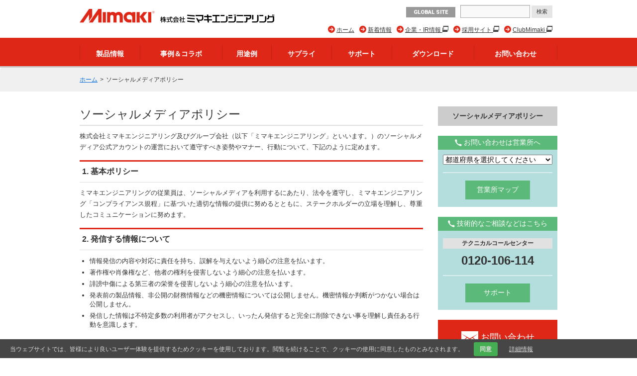

--- FILE ---
content_type: text/html; charset=UTF-8
request_url: https://japan.mimaki.com/socialmedia.html
body_size: 6911
content:
<!DOCTYPE html>
<html lang="ja">
<head>
<meta charset="UTF-8">
<title>ソーシャルメディアポリシー |  株式会社ミマキエンジニアリング</title>
<meta http-equiv="X-UA-Compatible" content="IE=edge">
<meta name="viewport" content="width=device-width, user-scalable=no, initial-scale=1.0">

<meta property="og:type" content="article">
<meta property="og:site_name" content="ミマキ">
<meta name="twitter:site" content="@PR_Mimaki">



<meta property="og:title" content="ソーシャルメディアポリシー" />
<meta property="og:image" content="https://japan.mimaki.com/archives/051/202102/d7e1ef6f59a8cf251ea782289bad61eb216192f841bfb0f4bc9d74929a87213f.png">

<meta property="og:url" content="https://japan.mimaki.com/socialmedia.html" />
<meta property="twitter:card" content="summary_large_image">
<link rel="alternate" type="application/rss+xml" title="RSS 2.0" href="https://japan.mimaki.com/rss2.xml">
<link rel="stylesheet" type="text/css" href="/themes/system/css/normalize.css?date=20200928054115">
<link rel="stylesheet" type="text/css" href="/themes/system/css/acms-admin.min.css?date=20200928054115" media="all">
<link rel="stylesheet" type="text/css" href="/themes/mimaki/css/acms.css?date=20200210003650">
<link rel="stylesheet" type="text/css" href="/themes/mimaki/css/off-canvas/off-canvas.css?date=20160406174934">
<link rel="stylesheet" type="text/css" href="/themes/mimaki/css/fontawesome.min.css?date=20240202225043">
<link rel="stylesheet" type="text/css" href="/themes/mimaki/css/brands.min.css?date=20240202225043">
<link rel="stylesheet" type="text/css" href="/themes/mimaki/css/solid.min.css?date=20240202225043">
<link rel="stylesheet" type="text/css" href="/themes/mimaki/css/v4-font-face.min.css?date=20240202225043">
<link rel="stylesheet" type="text/css" href="/themes/mimaki/css/v4-shims.min.css?date=20240202225044">
<link rel="stylesheet" type="text/css" href="/themes/mimaki/css/popup.css?date=20141215172924">
<link rel="stylesheet" type="text/css" href="/themes/mimaki/css/site.css?rev=0922">
<link rel="stylesheet" type="text/css" href="/themes/mimaki/css/footer-fixed.css?date=20181029185524">
<link rel="stylesheet" type="text/css" href="/themes/mimaki/css/top_iot_banner.css?date=20240121001358">
<link rel="stylesheet" type="text/css" href="/themes/mimaki/css/hubspot.css?date=20230525000921">
<link rel="stylesheet" type="text/css" href="/themes/mimaki/css/site-region.css?date=20190821102214">
<link rel="stylesheet" type="text/css" href="/themes/mimaki/css/print.css?date=20170116190042" media="print">
<link rel="stylesheet" type="text/css" href="/js/library/jquery/prettyphoto/css/prettyPhoto.css">
<link rel="stylesheet" type="text/css" href="https://fonts.googleapis.com/css?family=Roboto:400,500,900">
<link rel="stylesheet" type="text/css" href="/themes/mimaki/css/custom.css?date=20180601142919">



<script type="text/javascript" charset="UTF-8" src="/js/library/jquery/jquery-2.2.3.min.js"></script>

<script type="text/javascript" charset="UTF-8" src="/acms.js?uaGroup=PC&amp;domains=japan.mimaki.com,mimaki.com&amp;jsDir=js/&amp;themesDir=/themes/&amp;bid=51&amp;eid=294576&amp;jQuery=2.2.3&amp;jQueryMigrate=off&amp;fulltimeSSL=1&amp;v=223554bba2675baf0f14769d4b173e38&amp;umfs=600M&amp;pms=600M&amp;mfu=200&amp;lgImg=width:1280&amp;jpegQuality=95&amp;mediaLibrary=off&amp;edition=enterprise&amp;urlPreviewExpire=48&amp;timemachinePreviewDefaultDevice=PC&amp;multiDomain=1&amp;ecd=socialmedia.html&amp;scriptRoot=/" id="acms-js"></script>
<script type="text/javascript" charset="UTF-8" src="/themes/system/js/modernizr.js?date=20200928054117"></script>
<script type="text/javascript" charset="UTF-8" src="/themes/mimaki/js/site.js?date=20160411101759"></script>
<script type="text/javascript" charset="UTF-8" src="/themes/mimaki/js/jquery.matchHeight-min.js?date=20180612105323"></script>
<script type="text/javascript" charset="UTF-8" src="/themes/mimaki/js/jquery.popup.min.js?date=20141215182122"></script>
<script type="text/javascript" charset="UTF-8" src="/themes/mimaki/js/custom.js?date=20250119095517"></script>
<script type="text/javascript" charset="UTF-8" src="/themes/mimaki/js/hubspot.js?date=20230422132400"></script>
<script type="text/javascript" charset="UTF-8" src="/themes/mimaki/js/cookieconsent.js?date=20180524164358"></script>
<script type="text/javascript" charset="UTF-8" src="/themes/mimaki/js/download/get.js?date=20150618144938"></script>


<script type="text/javascript" charset="UTF-8" src="/themes/mimaki/js/googleAnalytics/googleTagManager_jpn.js?date=20170522102628"></script>


<script type="text/javascript" src="/js/dest/vendor.chunk.js?date=20200928054048" charset="UTF-8" async defer></script>
<script type="text/javascript" src="/js/dest/index.js?date=20200928054047" charset="UTF-8" async defer></script>
<meta name="generator" content="a-blog cms for enterprise" />
</head>

<body class="not-front entry- page- region-jpn">
<div id="outer-wrap">
<div id="inner-wrap">

<!-- ヘッダー -->
<noscript><iframe src="https://www.googletagmanager.com/ns.html?id=GTM-NDFSXW4"height="0" width="0" style="display:none;visibility:hidden"></iframe></noscript>

<section class="responsive-global-title prettyPhoto-hide acms-admin-print-hide">
	<h1 class="siteName ">
		<a href="https://japan.mimaki.com/" class="js-viewing-indelible">
			<p class="image"><img src="https://japan.mimaki.com/media_lib/logo_jpn.svg" alt="MIMAKI" class="headerlogo" /></p>

		</a>
	</h1>
</section>



<header id="headWrapper" class=" prettyPhoto-hide acms-admin-print-hide">
	<div class="acms-container">
		<div class="acms-grid-r">
			<div class="logoArea acms-col-5">
				<section class="responsive-title-sitename">
					<h1 class="siteName ">
						<a href="https://japan.mimaki.com/" class="js-viewing-indelible">
							<p class="image"><img src="https://japan.mimaki.com/media_lib/logo_jpn.svg" alt="MIMAKI" class="headerlogo" /></p>

						</a>
					</h1>
				</section>
				<div class="siteHeaderWrapper">
					<div id="searchResponsive">

						<form action="https://japan.mimaki.com/search.html" method="get" name="searchForm" id="searchResponsiveForm" class="acms-form">
							<input type="text" name="q" value="" size="15" class="acms-form-width-mini">
							<input type="hidden" name="hl" value="ja">
							<input type="submit" name="ACMS_POST_2GET" id="ACMS_POST_2GET" class="acms-btn-admin" value="検索" />
						
<input type="hidden" name="formToken" value="42a46e2d2e0864c2d015b5719852377e22d09e1d1339bf206939989ae3391cab">
</form>

					</div>
					<div class="siteHeader">
						<a class="nav-btn acms-btn" id="nav-open-btn" href="#"><i class="fa fa-align-justify"></i>Menu</a>
						<a class="outer-search" href="#"><i class="acms-icon-search"></i></a>
						<div id="responsiveLowerHeader">

							<a class="mimakiGlobal acms-float-left" href="https://mimaki.com/" target="_blank">GLOBAL SITE</a>

						</div>
					</div>
				</div>
			</div>

			<div class="acms-hide-sp acms-col-7">
				<address id="headTelNo">

					<a class="mimakiGlobal acms-float-left" href="https://mimaki.com/" target="_blank">GLOBAL SITE</a>

					<div id="search">

						<form action="https://japan.mimaki.com/search.html" method="get" name="searchForm" id="searchForm" class="acms-form">
							<input type="text" name="q" value="" size="15" class="acms-form-width-mini">
							<input type="hidden" name="hl" value="ja">
							<input type="submit" name="ACMS_POST_2GET" id="ACMS_POST_2GET" class="acms-btn-admin" value="検索" />
						
<input type="hidden" name="formToken" value="42a46e2d2e0864c2d015b5719852377e22d09e1d1339bf206939989ae3391cab">
</form>

					</div>
				</address>

				
				<nav>
					
					<ul id="headNavi" class="clearfix">
						<li class="fa fa-arrow-circle-right new-window">
							<a href="https://club.mimaki.com/" target="_blank">
								ClubMimaki
							</a>
								
						</li>
						<li class="fa fa-arrow-circle-right new-window">
							<a href="https://recruit.mimaki.com/" target="_blank">
								採用サイト
							</a>
								
						</li>
						<li class="fa fa-arrow-circle-right new-window">
							<a href="https://ir.mimaki.com/" target="_blank">
								企業・IR情報
							</a>
								
						</li>
						<li class="fa fa-arrow-circle-right ">
							<a href="https://japan.mimaki.com/news/" target="">
								新着情報
							</a>
								
						</li>
						<li class="fa fa-arrow-circle-right ">
							<a href="https://japan.mimaki.com/" target="">
								ホーム
							</a>
								
						</li>
								
					</ul>
				</nav>
				
			</div>
		</div>
	</div>
</header>
<!-- グローバルナビ -->

<div id="globalNavi" class="prettyPhoto-hide acms-admin-print-hide">
	<nav class="acms-navbar">
		



		<ul class="clearfix">
			<li  class="js-link_match_location navi-product">
				<a href="https://japan.mimaki.com/product/" target="">
					製品情報
				</a>
					
			</li>
			<li  class="js-link_match_location navi-casestudy">
				<a href="https://japan.mimaki.com/casestudy/" target="">
					事例＆コラボ
				</a>
					
			</li>
			<li  class="js-link_match_location navi-application">
				<a href="https://japan.mimaki.com/application/" target="">
					用途例
				</a>
					
			</li>
			<li  class="js-link_match_location navi-supply">
				<a href="https://japan.mimaki.com/supply/" target="">
					サプライ
				</a>
					
			</li>
			<li  class="js-link_match_location navi-support">
				<a href="https://japan.mimaki.com/support/" target="">
					サポート
				</a>
					
			</li>
			<li  class="js-link_match_location navi-download acms-hide-sp">
				<a href="https://japan.mimaki.com/download/" target="">
					ダウンロード
				</a>
					
			</li>
			<li  class="js-link_match_location navi-inquiry">
				<a href="https://japan.mimaki.com/inquiry/" target="">
					お問い合わせ
				</a>
					
			</li>
					
		</ul>
	</nav>
</div>


<div id="globalNaviFixed" class="prettyPhoto-hide acms-admin-print-hide">
	<nav class="acms-navbar">
		



		<ul class="clearfix">
			<li class="globalNaviLogo">
				<a href="https://japan.mimaki.com/"><img src="https://japan.mimaki.com/media_lib/logo_white.svg" alt="MIMAKI"></a>
			</li>
			<li  class="js-link_match_location navi-product">
				<a href="https://japan.mimaki.com/product/" target="">
					製品情報
				</a>
					
			</li>
			<li  class="js-link_match_location navi-casestudy">
				<a href="https://japan.mimaki.com/casestudy/" target="">
					事例＆コラボ
				</a>
					
			</li>
			<li  class="js-link_match_location navi-application">
				<a href="https://japan.mimaki.com/application/" target="">
					用途例
				</a>
					
			</li>
			<li  class="js-link_match_location navi-supply">
				<a href="https://japan.mimaki.com/supply/" target="">
					サプライ
				</a>
					
			</li>
			<li  class="js-link_match_location navi-support">
				<a href="https://japan.mimaki.com/support/" target="">
					サポート
				</a>
					
			</li>
			<li  class="js-link_match_location navi-download acms-hide-sp">
				<a href="https://japan.mimaki.com/download/" target="">
					ダウンロード
				</a>
					
			</li>
			<li  class="js-link_match_location navi-inquiry">
				<a href="https://japan.mimaki.com/inquiry/" target="">
					お問い合わせ
				</a>
					
			</li>
					
		</ul>
	</nav>
</div>

<!-- トピックパス -->

<nav id="topicpath">
	<ul class="acms-topicpath clearfix">
		<li>
			<a href="https://japan.mimaki.com/">ホーム</a>
		</li>
		
		
		
		
		
		
		
		
		<li>
			<a href="https://japan.mimaki.com/socialmedia.html">ソーシャルメディアポリシー</a>
		</li>
		
	</ul>
</nav>



<div class="acms-container">

<!-- ※管理用パーツ -->





<div class="acms-grid-r">
	<!-- メイン -->
	<div class="acms-col-9 acms-pull-0 main">
		<!-- エントリータイトル -->
		<!-- ページタイトル -->
<h1>ソーシャルメディアポリシー</h1>

		<!-- HubSpot -->
		

		<!-- エントリーボディ -->
		


<div class="acms-box-medium">




</div>

<article class="acms-entry clearfix">
	
	<section class="entryColumn">
		<div class="acms-grid-r acms-space-30">
			
			


<!-- テキスト -->

<p>株式会社ミマキエンジニアリング及びグループ会社（以下「ミマキエンジニアリング」といいます。）のソーシャルメディア公式アカウントの運営において遵守すべき姿勢やマナー、行動について、下記のように定めます。</p>










<!-- テキスト -->

<h2 id="h127991">1. 基本ポリシー</h2>










<!-- テキスト -->

<p>ミマキエンジニアリングの従業員は、ソーシャルメディアを利用するにあたり、法令を遵守し、ミマキエンジニアリング「コンプライアンス規程」に基づいた適切な情報の提供に努めるとともに、ステークホルダーの立場を理解し、尊重したコミュニケーションに努めます。</p>










<!-- テキスト -->

<h2 id="h127993">2. 発信する情報について</h2>










<!-- テキスト -->

<ul>
<li>情報発信の内容や対応に責任を持ち、誤解を与えないよう細心の注意を払います。</li>
<li>著作権や肖像権など、他者の権利を侵害しないよう細心の注意を払います。</li>
<li>誹謗中傷による第三者の栄誉を侵害しないよう細心の注意を払います。</li>
<li>発表前の製品情報、非公開の財務情報などの機密情報については公開しません。機密情報か判断がつかない場合は公開しません。</li>
<li>発信した情報は不特定多数の利用者がアクセスし、いったん発信すると完全に削除できない事を理解し責任ある行動を意識します。</li>
</ul>










<!-- テキスト -->

<br />










<!-- テキスト -->

<h2 id="h127996">3. お客様へのおことわり</h2>










<!-- テキスト -->

<p>ミマキエンジニアリングのソーシャルメディアにおける情報は、公式アカウントからの発信であっても、必ずしもミマキエンジニアリングの公式発表、見解をあらわすものではありません。また、発信時点での情報であり、変更になる可能性があります。公式な発表・見解の発信は、ミマキエンジニアリングWebサイトおよびニュースリリースなどで行っております。</p>










<!-- テキスト -->

<p style="text-align:right;">改正日：平成30年４月１日</p>








			<hr class="clearHidden" />
			
			
		</div>
	</section>
	

	

	

	

	<div class="acms-box-medium">
	


	</div>

</article>


<!-- ページ送り -->


	</div>

	<!-- サブ -->
	<div class="acms-col-3 acms-push-0 sub">
		<!-- HubSpot -->
		

		<div id="nav">
	<h2 class="subTitle header-bottom-twenty">ソーシャルメディアポリシー</h2>
	<!-- 営業所マップ -->
	<section class="subContactBox">
	<h5><span class="acms-admin-icon acms-admin-icon-tel"></span> お問い合わせは営業所へ</h5>
	<div class="subContactInner">
		<div id="selectPrefecture" class="subContact">
			<select>
				<option value="">都道府県を選択してください</option>
				<option value="selectPrefectureSapporo">北海道</option>
				<option value="selectPrefectureSendai">青森県</option>
				<option value="selectPrefectureSendai">岩手県</option>
				<option value="selectPrefectureSendai">宮城県</option>
				<option value="selectPrefectureSendai">秋田県</option>
				<option value="selectPrefectureSendai">山形県</option>
				<option value="selectPrefectureSendai">福島県</option>
				<option value="selectPrefectureKitakanto">茨城県</option>
				<option value="selectPrefectureKitakanto">栃木県</option>
				<option value="selectPrefectureNagano">群馬県</option>
				<option value="selectPrefectureSaitama">埼玉県</option>
				<option value="selectPrefectureTokyo">千葉県</option>
				<option value="selectPrefectureTokyoNishitokyo">東京都</option>
				<option value="selectPrefectureYokohamaNishitokyo">神奈川県</option>
				<option value="selectPrefectureNagano">新潟県</option>
				<option value="selectPrefectureKanazawa">富山県</option>
				<option value="selectPrefectureKanazawa">石川県</option>
				<option value="selectPrefectureKanazawa">福井県</option>
				<option value="selectPrefectureNishitokyo">山梨県</option>
				<option value="selectPrefectureNagano">長野県</option>
				<option value="selectPrefectureNagoya">岐阜県</option>
				<option value="selectPrefectureNagoya">静岡県</option>
				<option value="selectPrefectureNagoya">愛知県</option>
				<option value="selectPrefectureNagoya">三重県</option>
				<option value="selectPrefectureKyoto">滋賀県</option>
				<option value="selectPrefectureKyoto">京都府</option>
				<option value="selectPrefectureOosaka">大阪府</option>
				<option value="selectPrefectureKobe">兵庫県</option>
				<option value="selectPrefectureKyoto">奈良県</option>
				<option value="selectPrefectureOosaka">和歌山県</option>
				<option value="selectPrefectureKobeHirosima">鳥取県</option>
				<option value="selectPrefectureHirosima">島根県</option>
				<option value="selectPrefectureKobe">岡山県</option>
				<option value="selectPrefectureHirosima">広島県</option>
				<option value="selectPrefectureHirosima">山口県</option>
				<option value="selectPrefectureSikoku">徳島県</option>
				<option value="selectPrefectureSikoku">香川県</option>
				<option value="selectPrefectureSikoku">愛媛県</option>
				<option value="selectPrefectureSikoku">高知県</option>
				<option value="selectPrefectureFukuoka">福岡県</option>
				<option value="selectPrefectureFukuoka">佐賀県</option>
				<option value="selectPrefectureFukuoka">長崎県</option>
				<option value="selectPrefectureFukuoka">熊本県</option>
				<option value="selectPrefectureFukuoka">大分県</option>
				<option value="selectPrefectureFukuoka">宮崎県</option>
				<option value="selectPrefectureFukuoka">鹿児島県</option>
				<option value="selectPrefectureOkinawa">沖縄県</option>
			</select>
		</div>
		<div id="selectPrefectureContent" class="subContactContent">
			<div id="selectPrefectureSapporo">
				<h3>札幌営業所</h3>
				<div>営業エリア：北海道</div>
				<h6>TEL</h6>
				<h4>011-200-5500</h4>
			</div>
			<div id="selectPrefectureSendai">
				<h3>仙台営業所</h3>
				<div>営業エリア：青森県、岩手県、宮城県、秋田県、山形県、福島県</div>
				<h6>TEL</h6>
				<h4>022-352-5333</h4>
			</div>
			<div id="selectPrefectureKitakanto">
				<h3>北関東営業所</h3>
				<div>営業エリア：茨城県、栃木県</div>
				<h6>TEL</h6>
				<h4>028-346-2802</h4>
			</div>
			<div id="selectPrefectureNagano">
				<h3>長野営業所</h3>
				<div>営業エリア：群馬県、新潟県、長野県</div>
				<h6>TEL</h6>
				<h4>0268-64-2377</h4>
			</div>
			<div id="selectPrefectureSaitama">
				<h3>さいたま営業所</h3>
				<div>営業エリア：埼玉県</div>
				<h6>TEL</h6>
				<h4>048-615-0110</h4>
			</div>
			<div id="selectPrefectureTokyo">
				<h3>東京支社</h3>
				<div>営業エリア：東京都（23区）、千葉県</div>
				<h6>TEL</h6>
				<h4>03-5420-8680</h4>
			</div>
			<div id="selectPrefectureTokyoNishitokyo">
				<h3>東京支社</h3>
				<div>営業エリア：東京都（23区）、千葉県</div>
				<h6>TEL</h6>
				<h4>03-5420-8680</h4>
				<h3>西東京営業所</h3>
				<div>営業エリア：東京都（23区外）、山梨県、神奈川県相模原市</div>
				<h6>TEL</h6>
				<h4>042-649-3877</h4>
			</div>
			<div id="selectPrefectureYokohamaNishitokyo">
				<h3>横浜営業所</h3>
				<div>営業エリア：神奈川県（相模原市を除く）</div>
				<h6>TEL</h6>
				<h4>045-478-0211</h4>
				<h3>西東京営業所</h3>
				<div>営業エリア：東京都（23区外）、山梨県、神奈川県相模原市</div>
				<h6>TEL</h6>
				<h4>042-649-3877</h4>
			</div>
			<div id="selectPrefectureKanazawa">
				<h3>金沢営業所</h3>
				<div>営業エリア：富山県、石川県、福井県</div>
				<h6>TEL</h6>
				<h4>076-222-5380</h4>
			</div>
			<div id="selectPrefectureNishitokyo">
				<h3>西東京営業所</h3>
				<div>営業エリア：東京都（23区外）、山梨県、神奈川県相模原市</div>
				<h6>TEL</h6>
				<h4>042-649-3877</h4>
			</div>
			<div id="selectPrefectureNagoya">
				<h3>名古屋営業所</h3>
				<div>営業エリア：岐阜県、静岡県、愛知県、三重県</div>
				<h6>TEL</h6>
				<h4>052-362-5080</h4>
			</div>
			<div id="selectPrefectureKyoto">
				<h3>京都営業所</h3>
				<div>営業エリア：滋賀県、京都府、奈良県</div>
				<h6>TEL</h6>
				<h4>075-693-8960</h4>
			</div>
			<div id="selectPrefectureOosaka">
				<h3>大阪支店</h3>
				<div>営業エリア：大阪府、和歌山県</div>
				<h6>TEL</h6>
				<h4>06-6388-8258</h4>
			</div>
			<div id="selectPrefectureKobe">
				<h3>神戸営業所</h3>
				<div>営業エリア：兵庫県、岡山県、⿃取県（東部）</div>
				<h6>TEL</h6>
				<h4>078-291-5598</h4>
			</div>
			<div id="selectPrefectureHirosima">
				<h3>広島営業所</h3>
				<div>営業エリア：⿃取県（中・⻄部）、島根県、広島県、山口県</div>
				<h6>TEL</h6>
				<h4>082-873-8500</h4>
			</div>
			<div id="selectPrefectureKobeHirosima">
				<h3>神戸営業所</h3>
				<div>営業エリア：兵庫県、岡山県、⿃取県（東部）</div>
				<h6>TEL</h6>
				<h4>078-291-5598</h4>
				<h3>広島営業所</h3>
				<div>営業エリア：⿃取県（中・⻄部）、島根県、広島県、山口県</div>
				<h6>TEL</h6>
				<h4>082-873-8500</h4>
			</div>
			<div id="selectPrefectureSikoku">
				<h3>四国営業所</h3>
				<div>営業エリア：徳島県、香川県、愛媛県、高知県</div>
				<h6>TEL</h6>
				<h4>087-814-9901</h4>
			</div>
			<div id="selectPrefectureFukuoka">
				<h3>福岡営業所</h3>
				<div>営業エリア：福岡県、佐賀県、長崎県、熊本県、大分県、宮崎県、鹿児島県</div>
				<h6>TEL</h6>
				<h4>092-612-1355</h4>
			</div>
			<div id="selectPrefectureOkinawa">
				<h3>沖縄営業所</h3>
				<div>営業エリア：沖縄県</div>
				<h6>TEL</h6>
				<h4>098-975-9749</h4>
			</div>
		</div>
		<div class="subContactButton">
			<a href="https://japan.mimaki.com/map.html">営業所マップ</a>
		</div>
	</div>
</section>
<section class="subContactBox">
	<h5><span class="acms-admin-icon acms-admin-icon-tel"></span> 技術的なご相談などはこちら</h5>
	<div class="subContactInner">
		<h6>テクニカルコールセンター</h6>
		<h4>0120-106-114</h4>
		<div class="subContactButton">
			<a href="https://japan.mimaki.com/support/">サポート</a>
		</div>
	</div>
</section>
	<!-- お問い合わせ -->
	
<p class="newsletter">
	<a href="https://japan.mimaki.com/inquiry/">
		<i class="acms-icon-config_mail"></i> <span>お問い合わせ</span>
	</a>
</p>

	<!-- バナー -->
	<div class="subContactBox">
	<a href="https://japan.mimaki.com/topics/pr/mimaki-newsletter.html"><img class="img_center" src="https://japan.mimaki.com/archives/051/202107/802d128099a75046317733ada40f9a309a606889d41b5be3adcb5f14f82c17cc.png" width="240" height="70" alt="ミマキメールマガジン登録"></a>
</div>
	<!-- サプライ品のお申し込み -->
	<div class="acms-block application-supplies">
	<img class="img_left" src="/themes/mimaki/images/ink-yellow.png" alt="サプライ品のお申し込み" width="30px" height="47px" />
	<h5>サプライ品のお申し込み</h5>
	<p><span class="fa fa-arrow-circle-right"></span> <a href="https://club.mimaki.com/" target="_blank">Webでのお申込み</a></p>
	<p><span class="fa fa-arrow-circle-right"></span> <a href="https://japan.mimaki.com/media_lib/supply.pdf" target="_blank">FAXでのお申込み</a></p>
</div>
</div>
	</div>
</div>

<a class="close-btn" id="nav-close-btn" href="#top">Return to Content</a>
<p id="pageTop"><a class="scrollTo" href="#"><span>ページの先頭へ戻る</span></a></p>

</div>

<!-- フッター -->
<footer id="footWrapper" class="prettyPhoto-hide acms-admin-print-hide">
	<div id="footer" class="acms-container">

		<nav>
			<ul id="footerLinksMain">
				<li class=" ">
					<a href="https://japan.mimaki.com/product/" target="" class="js-viewing-indelible">
						製品情報
					</a>
						
				</li>
				<li class=" ">
					<a href="https://japan.mimaki.com/casestudy/" target="" class="js-viewing-indelible">
						事例＆コラボ
					</a>
						
				</li>
				<li class=" ">
					<a href="https://japan.mimaki.com/application/" target="" class="js-viewing-indelible">
						用途例
					</a>
						
				</li>
				<li class=" ">
					<a href="https://japan.mimaki.com/supply/" target="" class="js-viewing-indelible">
						サプライ
					</a>
						
				</li>
				<li class=" ">
					<a href="https://japan.mimaki.com/support/" target="" class="js-viewing-indelible">
						サポート
					</a>
						
				</li>
				<li class=" ">
					<a href="https://japan.mimaki.com/download/" target="" class="js-viewing-indelible">
						ダウンロード
					</a>
						
				</li>
				<li class=" ">
					<a href="https://japan.mimaki.com/inquiry/" target="" class="js-viewing-indelible">
						お問い合わせ
					</a>
						
				</li>
				<li class=" ">
					<a href="https://japan.mimaki.com/news/" target="" class="js-viewing-indelible">
						新着情報
					</a>
						
				</li>
				<li class=" ">
					<a href="https://japan.mimaki.com/regional-offices.html" target="" class="js-viewing-indelible">
						国内拠点
					</a>
						
				</li>
				<li class=" ">
					<a href="https://japan.mimaki.com/group-companies.html" target="" class="js-viewing-indelible">
						グループ会社
					</a>
						
				</li>
						
			</ul>
		</nav>


<nav>
	<ul id="footerLinksMain">
		<li class=" new-window">
			<a href="https://ir.mimaki.com" target="_blank" class="js-viewing-indelible">
				企業・IR情報
			</a>
				
		</li>
		<li class=" new-window">
			<a href="https://recruit.mimaki.com/" target="_blank" class="js-viewing-indelible">
				採用サイト
			</a>
				
		</li>
		<li class=" new-window">
			<a href="https://club.mimaki.com/" target="_blank" class="js-viewing-indelible">
				ClubMimaki
			</a>
				
		</li>
				
	</ul>
</nav>


		<div class="acms-grid-r">
			<section class="siteName-grid acms-col-12">
				<h1 class="siteName"><a href="https://japan.mimaki.com/"><img src="https://japan.mimaki.com/media_lib/logo_jpn.svg" alt="株式会社ミマキエンジニアリング" class="footerlogo" /></a></h1>

				<p>長野県東御市滋野乙2182番地3</p>

			</section>


			<section class="footLink-grid acms-col-12">
				<nav>
					<ul id="footerLinks">
						<li class=" ">
							<a href="https://japan.mimaki.com/sitemap.html" target="_self">
								サイトマップ
							</a>
								
						</li>
						<li class=" ">
							<a href="https://japan.mimaki.com/terms.html" target="_self">
								サイトのご利用について
							</a>
								
						</li>
						<li class=" ">
							<a href="https://japan.mimaki.com/privacy.html" target="_self">
								プライバシーポリシー
							</a>
								
						</li>
						<li class=" ">
							<a href="https://japan.mimaki.com/cookie.html" target="_self">
								クッキーポリシー
							</a>
								
						</li>
						<li class=" ">
							<a href="https://japan.mimaki.com/socialmedia.html" target="_self">
								ソーシャルメディアポリシー
							</a>
								
						</li>
								
					</ul>
				</nav>
			</section>

		</div>
	</div>


	<div id="copyright">
		<p>&copy; 2001 MIMAKI ENGINEERING CO., LTD.</p>
	</div>

</footer>

<div class="footer-fixed">
	<a class="footer-fixed-contact js-viewing-indelible" href="https://japan.mimaki.com/inquiry/"><i class="acms-icon-config_mail"></i> お問い合わせ</a>
	<div class="footer-fixed-cookieconsent" id="cookieconsent">当ウェブサイトでは、皆様により良いユーザー体験を提供するためクッキーを使用しております。閲覧を続けることで、クッキーの使用に同意したものとみなされます。<button id="accept-cookie" class="accept-cookie">同意</button> <a href="https://japan.mimaki.com/cookie.html">詳細情報</a></div>
</div>




</div>
</div>
</body>
</html>

--- FILE ---
content_type: text/css
request_url: https://japan.mimaki.com/themes/mimaki/css/site.css?rev=0922
body_size: 52452
content:
/* --------------- 共用  --------------- */

html {
	box-sizing: border-box;
	line-height: normal;
}

*,
*:before,
*:after {
	box-sizing: inherit;
}

body,
.fa,
.fa a,
a {
	font-family: "Hiragino Kaku Gothic Pro", "ヒラギノ角ゴ Pro W3", "Meiryo", "メイリオ", Verdana, sans-serif;
}

body .fa,
body .fa a {
	font-family: "Hiragino Kaku Gothic Pro", "ヒラギノ角ゴ Pro W3", "Meiryo", "メイリオ", Verdana, sans-serif;
	font-weight: normal;
}

body.region-aus,
.region-aus .fa,
.region-aus .fa a,
.region-aus a {
	font-family: "Roboto", "Meiryo", "メイリオ", Verdana, sans-serif;
}

body.region-sha,
.region-sha .fa,
.region-sha .fa a,
.region-sha a {
	font-family: "PingHei", "Microsoft YaHei", "微软雅黑", "Meiryo", "メイリオ", Verdana, sans-serif;
}

table {
	border-collapse: collapse;
	border-spacing: 0;
}

body {
	background: #fff;
	color: #333;
	font-size: 14px;
	/* モダンブラウザ向け */
	_text-align: center;
}

.fa:before,
#globalNavi ul li a:after,
#globalNavi ul li a:before,
#globalNaviFixed ul li a:after,
#globalNaviFixed ul li a:before {
	font: normal normal normal 14px/1 FontAwesome;
}

.new-window,
.fa.new-window,
.sub .subModuleBox .link-out,
.link-out,
.sub .subModuleBox .facebook {
	font-family: "acms-fonts";
}

.fa-arrow-circle-right:before,
.fa-arrow-circle-left:before {
	color: #DF2618;
	text-decoration: none;
}

a.fa-arrow-circle-right:before,
.fa-arrow-circle-left:before,
.new-window:after,
.sub .subModuleBox .link-out,
.link-out:after,
.sub .subModuleBox li span,
.sub .subModuleBox .facebook:before,
#regionSelect ul li a:after {
	display: inline-block;
}

.new-window:after,
.sub .subModuleBox .link-out,
.link-out:after {
	content: "\e0a3";
	color: #333;
}

.link-out {
	float: right;
}

.sub .subModuleBox .link-out {
	float: none;
	top: 0;
	visibility: hidden;
}

.sub .subModuleBox .link-out:after {
	position: relative;
	display: block;
	right: 25px;
	top: 0;
	height: 0;
	width: 0;
	visibility: visible;
	z-index: 1;
}

.sub .subModuleBox .facebook {
	display: inherit;
	margin-right: 2px;
}

.sub .subModuleBox .facebook:before {
	vertical-align: middle;
	content: "\e087";
	color: #33518d;
}

.acms-grid,
.acms-grid-r {
	margin-left: 0;
	margin-right: 0;
}

/* 404 Page */

.in_box {
	border: 1px solid #ccc;
	padding: 15px;
	margin: 20px 0 10px;
}

.in_box h4 {
	margin: 0 0 5px 0;
}

.in_box .ondes {
	max-width: 431px;
	width: 100%;
}

.in_box .content-link,
.in_box .content-link li {
	margin-bottom: 0;
}

.in_box .content-link {
	padding-left: 0;
}

/* リンクの設定 */

a {
	border: none;
	color: #0066CC;
	text-decoration: none;
}

.content-link,
.acms-entry ul.content-link,
.content-link-out,
.acms-entry ul.content-link-out {
	padding-left: 0;
	list-style-type: none;
	font-size: inherit;
}

.top .content-link li:before,
.top .content-link-out li:before {
	text-indent: 0;
}

.content-link li:before,
.content-link-out li:before {
	display: inline-block;
	color: #DF2618;
}

a:visited,
a:active {
	color: #006DD9;
	text-decoration: none;
}

a:hover {
	color: #006DD9;
	text-decoration: underline;
}

.sub a {
	text-decoration: underline;
}

.main a:hover,
.sub a:hover,
#footerLinks a:hover {
	text-decoration: none;
}

address {
	font-style: normal;
}

p {
	margin: 10px 0;
}

::-webkit-input-placeholder {
	color: #aaa;
	opacity: 1;
}

:-moz-placeholder {
	color: #aaa;
}

::-moz-placeholder {
	color: #aaa;
	opacity: 1;
}

:-ms-input-placeholder {
	color: #aaa !important;
}

::-ms-input-placeholder {
	color: #aaa;
}

:focus::-webkit-input-placeholder {
	color: transparent;
}

:focus:-moz-placeholder {
	color: transparent;
}

:focus::-moz-placeholder {
	color: transparent;
}

:focus:-ms-input-placeholder {
	color: transparent;
}

/* 画像の線を消す */

img {
	border: none;
	max-width: 100%;
	height: auto;
}

.img_left {
	float: left;
	margin: 0 10px 10px 0;
}

.img_center {
	display: block;
	margin: 0 auto;
}

.img_right {
	float: right;
	margin: 0 0 10px 10px;
}

#nav-close-btn {
	display: none;
}

.centered {
	text-align: center;
}

.new {
	font-weight: bold;
	color: #DF2618;
}

.red {
	color: #FF3300;
}

.green {
	color: #78C417;
}

.purple {
	color: #7F4594;
}

.bold {
	font-weight: bold;
}

/* 強調ボックス */

.ImportantInfo {
	margin: 0 0 20px;
	padding: 20px 20px 0;
	border: 1px solid #F00;
}

.SubsidyInfo p,
.CampaignInfo p,
.SuccessorInfo p {
	text-align: center;
	font-weight: bold;
	letter-spacing: 0.2em;
}

.SubsidyInfo a {
	display: block;
	width: 100%;
	padding: 10px;
	font-size: 18px;
	background: limegreen;
}

.CampaignInfo a {
	display: block;
	width: 100%;
	padding: 10px;
	font-size: 18px;
	background: #CC33CC;
}

.SuccessorInfo a {
	display: block;
	width: 100%;
	padding: 10px;
	font-size: 18px;
	background: #3288E6;
}

.SubsidyInfo a:hover,
.CampaignInfo a:hover,
.SuccessorInfo a:hover {
	opacity: 0.8;
}

/* --------------- レイアウト関連 --------------- */

.acms-container {
	max-width: 960px;
	width: 960px\9;
	margin-bottom: 30px;
	padding: 0;
}

.acms-container .main {
	padding: 0 30px 0 0;
}

.front .acms-container .global.main {
	min-height: 0;
}

.acms-container .sub {
	width: 240px;
	margin-bottom: 30px;
	padding: 0;
}

.acms-container #driver .sub,
.acms-container #software .sub {
	width: inherit;
}

/* コンテンツ全体 */

#wrapper {
	width: 960px;
	margin: 0 auto;
	padding: 0 0 0 20px;
	_text-align: center;
	/* for ie6 */
}

/* ヘッダ */

#headWrapper {
	padding-bottom: 10px;
	background: #FFF;
}

#headWrapper .acms-container {
	margin-bottom: 0;
}

.responsive-global-title {
	display: none;
}

#regionSelect {
	display: none;
	background-color: #000;
	padding-bottom: 30px;
	border-bottom: 2px solid #DF2718;
	color: #fff;
}

#regionSelect .acms-grid-r {
	max-width: 960px;
	margin: 0 auto;
	padding: 0;
}

#regionSelect h2 {
	margin-bottom: 0;
	padding: 0 10px;
	font-weight: normal;
	font-size: 30px;
}

#regionSelect h2 i {
	cursor: pointer;
	float: right;
	width: 30px;
	height: 30px;
	font: normal normal normal 35px/.8 FontAwesome;
	padding: 0;
	background-color: #fff;
	text-align: center;
	color: #000;
}

#regionSelect h2 i:hover {
	opacity: 0.8;
}

#regionSelect h3 {
	margin-bottom: 5px;
}

#regionSelect ul {
	margin-top: 0;
}

#regionSelect ul li,
#regionSelect ul li:before {
	line-height: 1.5;
}

#regionSelect ul li {
	position: relative;
}

#regionSelect ul li:before {
	position: relative;
	background-color: #fff;
	border-radius: 50%;
	z-index: 1;
}

#regionSelect ul li:after {
	position: absolute;
	top: 5px;
	left: -13px;
	display: inline-block;
	content: "";
	width: 10px;
	height: 10px;
	background-color: #fff;
	border-radius: 50%;
	z-index: 0;
}

#regionSelect ul li a {
	text-decoration: underline;
	color: #fff;
}

#regionSelect ul li a:hover {
	text-decoration: none;
}

/* フッタ */

#footWrapper {
	clear: both;
	margin: 30px 0 0;
	padding: 0;
	background: #FFF;
	text-align: center;
	zoom: 1;
	border-top: 1px solid #CCC;
}

#footWrapper .acms-col-9,
#footWrapper .acms-col-3 {
	padding-right: 0;
}

#footWrapper .acms-col-9 {
	width: 60%;
}

#footWrapper .acms-col-3 {
	width: 40%;
}

#footer {
	position: relative;
	padding: 10px 20px 0 0;
	text-align: left;
	font-size: 12px;
}

.front #footer {
	padding-top: 10px;
}

#footer .acms-grid-r {
	display: table;
	width: 100%;
}

#footer .acms-grid-r .acms-col-9,
#footer .acms-grid-r .acms-col-5,
#footer .acms-grid-r .acms-col-4,
#footer .acms-grid-r .acms-col-3 {
	display: table-cell;
	float: none;
	vertical-align: bottom;
}

#footer p {
	margin-top: 10px;
}

#footerLinks,
#footerLinksMain {
	display: table;
	margin: 15px auto 15px 0;
	padding-left: 0;
}

#footerLinks li,
#footerLinksMain li {
	display: table-cell;
	list-style-type: none;
	padding: 0 10px;
	border-right: 1px solid #333;
}

#footerLinks {
	margin-top: 0;
	margin-right: 0;
	margin-bottom: 15px;
	float: right;
}

#footerLinks li {
	border-right: none;
	padding: 0 5px;
}

#footerLinks li:last-child {
	padding-right: 0;
}

#footerLinksMain li:last-child {
	border-right: none;
}

#footWrapper a {
	color: #333;
	text-decoration: underline;
}

#footWrapper a:hover {
	text-decoration: none;
}

#footerLinks a {
	text-decoration: underline;
}

#footer .footLink-grid {
	display: table;
	padding: 0 5px;
}

#footer .footLink-grid nav {
	display: table-cell;
	/* text-align: center; */
}

#footer .footLink-grid nav #footerLinks {
	display: inline-block;
	float: none;
	margin: 10px 0 0;
	padding: 0;
}

#footer .address-grid p {
	margin: 10px 0;
}

/* --------------- ヘッダ --------------- */

/* サイトタイトル #siteTitle */

#outer-wrap.global .responsive-title-sitename {
	margin-top: 10px;
}

#siteTitle {
	float: left;
	margin: 0;
	padding: 0 0 20px 0;
}

#siteTitle img {
	padding: 17px 0 0 0;
	vertical-align: bottom;
}

.logoArea {
	padding-left: 0;
	padding-right: 0;
}

.siteName {
	margin: 12px 0 0;
	font-size: 28px;
	display: table;
}

.region-aus .siteName {
	margin: 18px 0 0;
}

.siteName p {
	font-family: "Roboto", "Hiragino Kaku Gothic Pro", "ヒラギノ角ゴ Pro W3", "Meiryo", "メイリオ", Verdana, sans-serif;
	font-size: 16px;
	display: table-cell;
}

.siteName .image {
	padding-bottom: 2px;
}

.region-twn .siteName .image,
.region-sha .siteName .image {
	padding-bottom: 4px;
}

.siteName .text {
	vertical-align: bottom;
}

.siteName a,
.siteName a:hover {
	color: #333;
	font-weight: bold;
	text-decoration: none;
}

.siteName img {
	margin-right: 20px;
	vertical-align: middle;
	width: auto;
}

#siteCaption {
	margin: 10px 0 0 0;
	font-size: 11px;
}

/* ヘッダーナビ #headNavi */

#headNavi {
	display: block;
	list-style: none;
	float: right;
	margin: 15px 0 0 0;
	padding: 0;
	text-align: right;
	font-size: 12px;
	min-width: 350px;
}

#headNavi li {
	float: right;
	padding: 0 0 0 10px;
}

#headNavi li:before {
	padding-right: 0;
	color: #DF2718;
}

#headNavi a {
	color: #333;
	text-decoration: underline;
}

#headNavi a:hover {
	text-decoration: none;
}

/* 電話番号 #headTelNo */

#headTelNo {
	display: block;
	float: right;
	margin: 10px 0 0 0;
	padding: 0;
	font-size: 11px;
	font-weight: bold;
	text-align: right;
}

#headTelNo span {
	margin: 0 0 0 10px;
	font-size: 30px;
}

#headTelNo a:hover {
	opacity: 0.8;
	text-decoration: none;
}

.globalPartners.active {
	background-color: #DF2718;
}

.globalPartners.active:after {
	display: block;
	position: absolute;
	margin-left: -13px;
	content: "";
	top: -13px;
	left: 50%;
	width: 0;
	height: 0;
	border-top-width: 13px;
	border-top-style: solid;
	border-left: 10px solid transparent;
	border-right: 10px solid transparent;
	-webkit-transform: scaleY(-1);
	-moz-transform: scaleY(-1);
	-ms-transform: scaleY(-1);
	-o-transform: scaleY(-1);
	transform: scaleY(-1);
	color: #DF2718;
}

a.globalPartners,
a.mimakiGlobal {
	display: inline-block;
	margin-top: 4px;
	margin-right: 10px;
	padding: 5px 15px;
	background-color: #999;
	text-transform: uppercase;
	line-height: 1;
	font-family: "Roboto", "Hiragino Kaku Gothic Pro", "ヒラギノ角ゴ Pro W3", "Meiryo", "メイリオ", Verdana, sans-serif;
}

#headWrapper .globalPartners,
#headWrapper .mimakiGlobal,
#headWrapper .mimakiGlobal:active {
	position: relative;
	color: #fff;
}

#headWrapper .globalPartners.active {
	margin-top: 5px;
}

#regionSelect ul li a:after {
	position: relative;
	left: 10px;
	font-family: "acms-fonts";
	content: "\e0a3";
}

#language {
	position: relative;
	margin-top: 2px;
	margin-right: 10px;
}

#language .fa-caret-down:before {
	position: absolute;
	top: 20%;
	left: 87%;
}

#language select {
	position: relative;
	display: block;
	-moz-appearance: none;
	-webkit-appearance: none;
	-o-appearance: none;
	-webkit-border-radius: 3px;
	-moz-border-radius: 3px;
	border-radius: 3px;
	padding: 5px 30px 5px 10px;
	background-color: transparent;
	z-index: 2;
	color: #333;
}

#language select:hover {
	opacity: 0.8;
}

#language select option {
	width: 100%;
	text-align: center;
}

.siteHeaderWrapper {
	display: none;
}

/* グローバルナビ .acms-navbar */

#globalNaviFixed {
	position: fixed;
	top: 0;
	left: 0;
	width: 100%;
	z-index: 9200;
	opacity: 0;
	visibility: hidden;
	-webkit-transform: translate3d(0, -100%, 0);
	transform: translate3d(0, -100%, 0);
	-webkit-transition: all .4s ease;
	transition: all .4s ease;
}

.acms-navbar {
	height: 60px;
	margin: 0;
	padding: 0;
	background-color: #DF2718;
	border-top: none;
	border-bottom: 3px solid #ccc;
}

#globalNaviFixed .acms-navbar {
	height: 42px;
}

.acms-navbar ul {
	width: 960px;
	padding: 15px 0;
}

#globalNaviFixed .acms-navbar ul {
	padding: 5px 0;
}

.acms-navbar li {
	display: table-cell;
	float: none;
	border-left: solid 1px #BF2215;
}

.acms-navbar li:last-child {
	border-right: solid 1px #BF2215;
}

.acms-navbar a:link,
.acms-navbar a:visited,
.acms-navbar a:hover,
.acms-navbar a:active,
.acms-navbar #viewing {
	position: relative;
	margin: 0 10px;
	padding: 0 22px;
}

.acms-navbar a:hover,
.acms-navbar #viewing {
	background: #fff;
	color: #DF2718;
}

.acms-navbar .globalNaviLogo a:hover,
.acms-navbar .globalNaviLogo #viewing {
	background: transparent;
}

#globalNavi ul li a:before,
#globalNavi ul li a:after,
#globalNaviFixed ul li a:before,
#globalNaviFixed ul li a:after {
	position: relative;
	display: block;
	content: "";
}

#globalNavi ul li a:before {
	top: -10px;
	padding-top: 10px;
}

#globalNaviFixed ul li a:before {
	top: -2px;
	padding-top: 8px;
}

#globalNaviFixed ul li.globalNaviLogo a:before {
	padding-top: 5px;
}

#globalNavi ul li a:after {
	margin-top: 5px;
	padding-bottom: 16px;
}

#globalNaviFixed ul li a:after {
	margin-top: 5px;
	padding-bottom: 8px;
}

#globalNavi ul li.stay a:before,
#globalNavi ul li.stay a:after,
#globalNavi ul li a:hover:before,
#globalNavi ul li a:hover:after,
#globalNaviFixed ul li.stay a:before,
#globalNaviFixed ul li.stay a:after,
#globalNaviFixed ul li a:hover:before,
#globalNaviFixed ul li a:hover:after {
	background-color: #FFF;
}

#globalNaviFixed ul li.globalNaviLogo.stay a:before,
#globalNaviFixed ul li.globalNaviLogo.stay a:after,
#globalNaviFixed ul li.globalNaviLogo a:hover:before,
#globalNaviFixed ul li.globalNaviLogo a:hover:after {
	background-color: transparent;
}

#globalNavi ul li,
#globalNaviFixed ul li {
	display: table-cell;
	vertical-align: middle;
	height: auto;
	text-align: center;
}

#globalNavi ul li.acms-hide-pc,
#globalNaviFixed ul li.acms-hide-pc {
	display: none;
}

.globalNaviLogo img {
	width: 100px;
}

#globalNavi ul li a,
#globalNaviFixed ul li a {
	height: 30px;
	padding: 0;
	text-align: center;
	line-height: 1;
}

.region-aus #globalNavi ul li a,
.region-aus #globalNaviFixed ul li a {
	font-size: 15px;
}

.stay,
.stay a:hover {
	background-color: transparent;
}

.acms-navbar .stay a,
.acms-navbar a:active {
	background: #fff;
	color: #DF2618;
}

.acms-navbar ul ul a,
.acms-navbar ul li.stay ul a {
	background-color: #333;
}

.acms-navbar ul ul a:hover,
.acms-navbar ul li.stay ul a:hover {
	background-color: #fff;
}

.acms-navbar .acms-module-edit a {
	height: auto;
	padding: 6px;
	line-height: 1.5;
}

.acms-show-sp .acms-sidebar {
	display: none;
}

/* メインイメージ #topImage */

#topImage {
	text-align: left;
}

/* トピックパス #topicpath */

#topicpath {
	display: block;
	margin: 0 0 30px;
	padding: 15px;
	background: #f0f0f0;
	border-top-left-radius: 5px;
	border-top-right-radius: 5px;
	_text-align: left;
	/* for ie6 */
}

#topicpath ul {
	margin: 0 auto;
	padding: 0;
	width: 960px;
	line-height: 1.5;
}

#topicpath li,
#topicpath li:before {
	color: #333;
}

#topicpath li a {
	color: #006dd9;
	font-size: 12px;
	text-decoration: underline;
}

#topicpath li a:hover {
	text-decoration: none;
}

.acms-navbar ul {
	display: table;
}

.acms-navbar ul.clearfix:after {
	content: "";
}

.acms-topicpath {
	font-size: 12px;
}

.acms-topicpath li+li:before {
	content: ">";
}

/* カテゴリー見出し #categoryH1 */

#categoryH1 {
	margin: 0 0 30px 0;
	padding: 15px 30px;
	background-color: #FFF;
	border-bottom-left-radius: 5px;
	border-bottom-right-radius: 5px;
	color: #333;
	font-size: 24px;
	_text-align: left;
	/* for ie6 */
}

/* --------------- bxslider --------------- */

#bxsliderContainer,
#topMovie {
	max-width: 1100px;
	margin: 0 auto;
	padding: 30px 0;
	background: #F2F2F2;
}

.bx-wrapper .bx-viewport {
	width: auto !important;
	max-width: 960px;
	border-radius: 5px;
	left: 0 !important;
}

div.bx-wrapper {
	margin: 0 50px;
}

.bx-viewport {
	margin: 0 auto;
}

div.bx-wrapper .bx-controls-direction {
	margin: 0 auto;
	max-width: 960px;
	width: 100%;
}

div.bx-wrapper .bx-controls-direction a {
	display: block;
	top: calc(50% + 17px);
	background: transparent no-repeat 0 -32px;
	margin-top: -56px;
	width: auto;
	height: auto;
	text-rendering: auto;
	-webkit-font-smoothing: antialiased;
	-moz-osx-font-smoothing: grayscale;
	font-size: 0;
	text-indent: 0;
	color: #b2b2b2;
	z-index: 99;
}

div.bx-wrapper .bx-controls-direction a {
	font-family: FontAwesome, "fontAwesome";
}

div.bx-wrapper .bx-pager,
div.bx-wrapper .bx-controls-auto {
	position: relative;
	bottom: 0;
	margin: 0 auto;
	max-width: 960px;
}

div.bx-wrapper .bx-controls-direction a.bx-prev {
	left: -25px;
}

div.bx-wrapper .bx-controls-direction a.bx-next {
	right: -25px;
}

@media screen and (max-width:1100px) {
	div.bx-wrapper .bx-controls-direction a.bx-prev {
		left: -35px;
	}

	div.bx-wrapper .bx-controls-direction a.bx-next {
		right: -35px;
	}
}

div.bx-wrapper .bx-controls-direction a:hover {
	text-decoration: none;
}

.bx-controls-direction a:before {
	display: block;
	text-indent: 0;
}

div.bx-wrapper .bx-prev:before,
div.bx-wrapper .bx-next:before {
	font-size: 40px;
}

div.bx-wrapper .bx-prev:before {
	content: "\f053";
}

div.bx-wrapper .bx-next:before {
	content: "\f054";
}

div.bx-wrapper .bx-pager.bx-default-pager a:hover,
div.bx-wrapper .bx-pager.bx-default-pager a.active {
	background: #df2718;
}

div.bx-wrapper .bx-pager.bx-default-pager a {
	background: #CCC;
	width: 16px;
	height: 16px;
	margin: 0 6px;
	-moz-border-radius: 16px;
	-webkit-border-radius: 16px;
	border-radius: 16px;
}

#topMovieContainer {
	position: relative;
	background-image: url(images/top/movie.png);
	background-repeat: no-repeat;
	background-position: 50% 0;
	background-size: cover;
	z-index: 1;
	min-height: 610px;
	background-color: #333;
	overflow: hidden;
}

#topMovieBackground {
	position: absolute;
	top: 0;
	left: 0;
	display: none;
	width: 100%;
	min-width: 1200px;
}

#topMovie {
	position: relative;
	min-height: 610px;
	padding: 250px 60px 20px;
	background: none;
	z-index: 2;
}

#topMovie .featured-product img {
	max-width: 225px;
}

#topMovie .support-topics,
#topMovie .sp_topics {
	background: #FFF;
}

#topMovie .sp_topics dt {
	width: 7.5em;
}

#topMovie .sp_topics dd {
	margin-left: 7.5em;
	margin-bottom: 6px;
}

#topMovie .support-topics {
	margin-bottom: 0;
	padding: 0;
}

#topMovie .support-topics h3 {
	margin-top: 0;
	padding: 10px 20px 0;
	color: #DF2618;
}

#topMovie .support-topics h3 .content-list {
	float: right;
	margin: 0;
	font-size: 13px;
}

#topMovie .support-topics .sp_topics {
	margin-bottom: 0;
	padding: 5px;
}

#topMovie .support-topics .sp_topics dl {
	padding-top: 10px;
	-webkit-box-shadow: none;
	-moz-box-shadow: none;
	box-shadow: none;
}

#topMovie .acms-col-3.featured-product img {
	padding: 0;
}

#topMovie .featured-pages {
	margin-top: 15px;
}

#topMovie .featured-pages a {
	display: block;
	padding-top: 10px;
	background: #fff;
	color: #DF2618;
}

#topMovie .featured-pages h5 {
	margin: 0;
	padding: 10px 10px 15px;
	text-align: center;
	font-size: 16px;
}

#topMovie .acms-col-3 a:hover,
#topMovie .featured-product.acms-col-3 a img:hover,
.global.other-content .acms-col-6 a img:hover {
	text-decoration: none;
}

#topMovie .acms-col-3 img {
	display: block;
	margin: 0 auto;
	padding: 0 10px;
	width: 100%;
	height: auto;
}

.product-lineup .acms-col-3 a:hover,
.product-lineup .acms-col-4 a:hover,
#topMovie .acms-col-3 a:hover {
	background-color: #f9d4d1;
}

#topMovie .siteName.global {
	margin-top: 20px;
}

/* --------------- メイン --------------- */

/* メインエリア共通 */

.mainModuleBox {
	margin: 0 0 30px 0;
	padding-bottom: 10px;
	border-radius: 5px;
	background: #d9d9d9;
}

.mainModuleBox h2 {
	margin: 0 20px 5px 0;
	padding: 15px 20px 10px;
	font-size: 16px;
	text-align: left;
}

.mainModuleBox h2,
.mainModuleBox h2 a {
	color: #fff;
}

.main a {
	text-decoration: underline;
	line-height: 1.2;
	color: #0066CC;
}

.main a:hover {
	text-decoration: none;
}

.content-form,
.main #driver blockquote {
	margin-bottom: 30px;
	padding: 10px 30px;
	border: 3px solid #CCC;
}

.content-form {
	padding-left: 60px;
	padding-right: 0;
}

.content-form p {
	width: 33.3333%;
	margin: 0.5em 0;
	padding-right: 40px;
	float: left;
	text-indent: -25px;
}

.content-form .acms-form-checkbox {
	text-indent: -30px;
}

.content-form input[type=checkbox] {
	margin-right: 10px;
}

.content-list,
.acms-entry .three-printers .content-list,
.media-downloads {
	padding-left: 0;
	margin-left: 15px;
}

.media-downloads {
	margin-left: 0;
	padding: 15px 15px 15px 30px;
	background-color: #fff;
}

.content-list li,
.media-downloads li {
	list-style-type: none;
	width: 100%;
}

.media-downloads li {
	padding-left: 15px;
	padding-bottom: 5px;
}

.media-downloads li:before {
	text-indent: -15px;
}

.front .content-list li:before {
	padding-right: 0;
}

.content-list li:before,
.exhibition-info a:before {
	position: relative;
	display: block;
	padding-right: 15px;
	left: -16px;
	top: 0;
	height: 0;
	width: 0;
	color: #DF2618;
}

.exhibition-info a:before {
	padding-right: 0;
	line-height: 1.4;
}

.content-link-out li:after {
	margin-left: 5px;
}

.anchor-link {
	padding-left: 0;
}

.anchor-link li:before {
	margin-right: 2px;
	color: #333;
}

.anchor-link li:first-child {
	padding-right: 30px;
}

.main h1 {
	margin: 0 0 10px 0;
	padding: 0 0 5px 0;
	border-bottom: 2px solid #E0E0E0;
	font-size: 24px;
	font-weight: normal;
}

.main h1 .new {
	margin-left: 10px;
}

.main h2,
.main .header-reference,
.main h3,
.main h4,
.main h5,
.main h6 {
	font-weight: bold;
}

.main h2 {
	margin: 0 0 10px;
	padding: 10px 5px;
	border-top: 3px solid #DF2718;
	border-bottom: 1px solid #E0E0E0;
	-webkit-border-radius: 0;
	-moz-border-radius: 0;
	border-radius: 0;
	font-size: 16px;
}

.page-sitemap .main section ul li h3 {
	margin: 0 0 10px;
	padding: 5px 5px 3px;
	border-top: 3px solid #DF2718;
	border-bottom: 1px solid #E0E0E0;
	-webkit-border-radius: 0;
	-moz-border-radius: 0;
	border-radius: 0;
	font-size: 16px;
}

.main .header-reference {
	background: #E1E1E1;
	margin: 0 0 10px 0;
	padding: 5px 10px;
	border: none;
	color: #333;
}

.header-reference .content-list {
	float: right;
	margin: 0;
	width: auto;
}

.header-reference .content-list li {
	width: auto;
	padding-left: 15px;
}

.header-reference .content-list li a {
	margin-top: 2px;
}

.main .header-reference:after,
.main .ink-selection-container:after {
	display: block;
	content: " ";
	clear: both;
}

.main .header-reference a {
	margin-top: 3px;
}

.not-front .main section {
	margin-bottom: 10px;
}

.main h3 {
	margin: 0 0 10px;
	padding: 5px 5px 5px 8px;
	background-color: #E1E1E1;
	font-size: 15px;
}

.main .acms-admin-title2 {
	margin: 20px 0 0 0;
	background-color: #9898a2;
}

.main h4,
.main h4:after,
.main h5,
.main h6 {
	margin: 5px 0;
}

.main h4,
.main h5 {
	position: relative;
	font-size: 14px;
}

.main h4 {
	padding: 2px 8px;
	border-left: 4px solid #999;
}

.main h5 {
	padding: 0 8px;
	border-left: 2px solid #999;
}

.main h6 {
	padding: 0;
	font-size: 14px;
}

.header-top-fifty {
	margin-top: 50px !important;
}

.header-top-thirty {
	margin-top: 30px !important;
}

.header-top-twenty {
	margin-top: 20px !important;
}

.header-top-fifteen {
	margin-top: 15px !important;
}

.header-top-ten {
	margin-top: 10px !important;
}

.header-top-zero {
	margin-top: 0 !important;
}

.header-bottom-thirty {
	margin-bottom: 30px !important;
}

.header-bottom-twenty {
	margin-bottom: 20px !important;
}

.header-bottom-fifteen {
	margin-bottom: 15px !important;
}

.header-bottom-ten {
	margin-bottom: 10px !important;
}

.header-bottom-zero {
	margin-bottom: 0 !important;
}

.main .printers .acms-thumbnail {
	width: 100%;
	display: block;
	background: #F5F5F5;
	margin-bottom: 0;
	border: none;
	padding: 10px;
	color: #333;
}

.main .printers .acms-thumbnail a {
	color: #333;
}

.main .two-printers,
.main .featured-printer {
	padding-bottom: 10px;
}

.main .two-printers {
	margin-right: -10px;
}

.page-solution .main .two-printers,
.page-solution_new .main .two-printers {
	margin-left: -10px;
	margin-right: -10px;
}

.main .two-printers .content-list li,
.main .three-printers .content-list li {
	padding-left: 16px;
}

.index-product .main .featured-printer {
	margin-bottom: 10px;
}

.index-product .main .printers .acms-thumbnail,
.index-product .main .featured-printer .acms-thumbnail {
	margin-bottom: 0;
}

.index-product .main .related-products ul {
	padding-left: 0;
}

.index-product .main .related-products ul li {
	vertical-align: top;
	width: 24%;
	padding-left: 15px;
	text-indent: -3px;
}

.index-product .main .related-products ul li:before {
	display: inline-block;
	margin-right: 0;
	text-indent: -12px;
}

.page-product .main .two-printers,
.supply\/ink .acms-grid-r .main .two-printers {
	margin-left: -5px;
	margin-right: -5px;
}

.page-product .main .two-printers .printers.acms-col-6,
.supply\/ink .acms-grid-r .main .printers.acms-col-6 {
	padding-left: 5px;
	padding-right: 5px;
	padding-bottom: 10px;
}

.page-product .content-form p,
.page-supply\/media .content-form p {
	text-indent: 0;
}

.main .printers .acms-thumbnail ul .fa-arrow-circle-right,
.main .printers .acms-thumbnail ul .fa-arrow-circle-down {
	text-decoration: underline;
	color: #0066CC;
	line-height: 1.2;
}

.main .printers .acms-thumbnail p {
	padding: 0;
}

.main .featured-printer img {
	padding: 30px;
	min-width: 194px;
	height: auto;
	max-width: 100%;
	background: #fff;
}

.main .featured-printer h5 {
	margin: 0;
	padding: 0;
	border-left: none
}

.main .featured-printer h5 img {
	margin: 25px 0 10px;
	padding: 0;
	border-left: none;
	height: auto;
	min-width: 180px;
	max-width: 100%;
	background: none;
	-webkit-box-shadow: none;
	-moz-box-shadow: none;
	box-shadow: none
}

.main .featured-printer .new + h5 img {
  margin-top: 0;
}

.main .printers .image-wrapper {
	background: #fff;
	min-height: 150px;
	padding: 5px;
}

.main .printers .image-wrapper img {
	box-sizing: content-box;
	margin-bottom: 0;
	padding: 10px 0;
	-webkit-box-shadow: none;
	-moz-box-shadow: none;
	box-shadow: none;
}

.main .three-printers,
.page-product .main .ink-types-container {
	margin-left: -10px;
	margin-right: -10px;
}

.main .four-printers {
	margin-left: -5px;
	margin-right: -5px;
}

.main .two-printers p,
.main .three-printers p {
	font-size: 13px;
}

.main .two-printers p {
	margin: 0;
}

.main .acms-tabs .two-printers p {
	font-size: 12px;
}

.main .product-banner {
	margin-bottom: 20px;
	padding: 0;
	border: none;
}

.main .product-banner:hover {
	border: none;
}

.main .printers img,
.main .printers .image-wrapper,
.main .other-printers img {
	-webkit-box-shadow: 1px 1px 0 0 rgba(196, 196, 196, 1);
	-moz-box-shadow: 1px 1px 0 0 rgba(196, 196, 196, 1);
	box-shadow: 1px 1px 0 0 rgba(196, 196, 196, 1);
}

.main .three-printers img {
	margin-bottom: 5px;
}

.main .four-printers .acms-col-3 {
	padding: 0 5px 10px;
}

.main .four-printers .acms-col-3 img {
	width: 100%;
}

.main .four-printers p {
	font-size: 11px;
	line-height: 1.5;
}

.main .two-printers img,
.main .three-printers img,
.main .four-printers img {
	display: block;
	max-width: 100%;
	height: auto;
	background: #fff;
	margin: 0 auto 10px;
}

.main .two-printers img {
	float: left;
	margin-right: 10px;
}

.main .printers {
	margin-bottom: 10px;
	position: relative;
}

.main .three-printers {
	margin-bottom: 10px;
}

.application-category .application-product {
	margin-bottom: 10px;
}

.application-category .application-product .acms-col-5 {
	width: 35%;
}

.application-category .application-product .acms-col-7 {
	width: 65%;
}

.application-category .application-product [class*="acms-col"] {
	padding: 0 5px;
}

.application-category .application-product .clearfix .acms-grid:last-child {
	margin-bottom: 0;
}

.application-category .application-category-product h2 {
	max-width: 690px;
}

.application-category .application-product .content-list {
	margin-left: 16px;
}

.application-category .application-product dt {
	font-weight: 700;
}

.application-category .application-product dd {
	margin-left: 0;
}

.index-media .main .acms-form-checkbox,
.index-product .main .acms-form-checkbox {
	font-size: 13px;
}

.main .printers a,
.main .printers a:hover {
	text-decoration: none;
}

.main .content-list li:before,
.main .exhibition-info a:before,
.media-info .content-list a:before,
.media-downloads a:before {
	float: left;
	display: inline-block;
	text-decoration: none;
	margin-right: 2px;
	color: #DF2618;
}

.media-info .content-list a:before,
.media-downloads a:before {
	text-indent: -15px;
}

.main .featured-printer h4 {
	margin: 0 0 10px;
	border-left: none;
	padding-left: 0;
	font-weight: bold;
	font-size: 16px;
}

.main .featured-printer h4:after {
	border-bottom: none;
}

.main .price_list {
	margin: 0 auto 20px;
	border: 1px solid #DF2718;
	background: #E7E7E7;
	width: 100%;
}

.main .price_list th,
.main .price_list td {
	border: none;
	padding: 5px 15px;
	color: #333;
}

.main .other-printers {
	background: #F5F5F5;
	padding: 15px 15px 0;
}

.main .other-printers .content-list {
	display: inline-block;
	margin-top: 0;
	margin-left: 0;
	padding: 0 0 0 15px;
	width: 75px;
}

.main .other-printers a .content-list li {
	text-decoration: underline;
	line-height: 1.2;
}

.main .other-printers a .content-list li:hover {
	text-decoration: none;
}

.main .other-printers h3,
.main .other-printers h4 {
	margin-bottom: 15px;
	border-left: none;
	font-weight: bold;
	font-size: 16px;
}

.main .other-printers h3:after,
.main .other-printers h4:after {
	display: none;
}

.main .other-printers h5 {
	margin-top: 0;
	margin-bottom: 10px;
	border-left: none;
	padding: 5px;
	background-color: #e1e1e1;
	font-size: 14px;
}

.main .other-printers img {
	float: left;
	margin-right: 10px;
}

.main .other-printers img:hover {
	opacity: 1;
}

.main .case-study h5 {
	background-color: transparent;
}

.main .case-study img {
	width: 100%;
	height: auto;
}

.main .four-printers p {
	margin: 0;
}

.main .four-printers .content-list {
	margin: 3px 0 5px;
	padding-left: 15px;
	line-height: 1.9;
}

.main .other-printers a {
	display: inline-block;
	margin-bottom: 15px;
	width: 100%;
}

.main .other-printers a:hover {
	opacity: 0.8;
}

.main .featured-printer .acms-thumbnail {
	width: 100%;
}

.main .featured-printer .content-list {
	margin-bottom: 0;
}

.main .two-printers .content-list,
.main .three-printers .content-list {
	margin: 0 0 5px;
}

.paging {
	position: relative;
	display: table;
	margin: 0 auto 10px;
	padding: 10px;
	width: 100%;
	background: #CCC;
	margin-top: 30px;
	text-align: center;
}

.page-solution .paging,
.page-solution_new .paging {
	margin-top: 0;
}

.paging span,
.paging a {
	display: inline-block;
	text-align: center;
	color: #333;
}

body .paging a span {
	text-decoration: underline;
}

.paging a:hover {
	text-decoration: none;
}

.paging a.link_prev,
.paging span.link_prev,
.paging a.link_next,
.paging span.link_next {
	position: absolute;
	width: 25%;
	top: 10px;
	text-align: center;
}

.paging a.link_prev,
.paging span.link_prev {
	left: 10%;
}

.paging .return_page {
	padding: 0 5px;
}

.paging a.link_next,
.paging span.link_next {
	right: 10%;
}

.paging a.link_page,
.paging span.link_page,
.paging .link_current {
	width: 20px;
}

/* 文章付き thumbnail */

.main .acms-thumbnail {
	-webkit-border-radius: 0;
	-moz-border-radius: 0;
	border-radius: 0;
}

.not-front .acms-container .main .bl-hover {
	box-shadow: 0 2px 10px rgba(0, 0, 0, 0.2);
	cursor: pointer;
}

/* ヘッドライン #headline */

.headline {
	list-style: none;
	margin: 0 10px 0 10px;
	padding: 0;
	border-radius: 5px;
	box-shadow: 0 0 2px #CCC;
	background: #FFF;
}

.headline li {
	vertical-align: bottom;
	zoom: 1;
	/* 現在いるとき */
}

.headline li:last-child a {
	border: none;
}

.headline li:first-child a:hover {
	border-radius: 5px 5px 0 0;
}

.headline li:last-child a:hover {
	border-radius: 0 0 5px 5px;
}

.headline li.stay {
	background-color: #EEE;
}

.headline a {
	display: block;
	padding: 8px 20px;
	border-bottom: solid 1px #CCC;
	vertical-align: bottom;
	zoom: 1;
}

.headline a:hover {
	background-color: #EEE;
	text-decoration: none;
}

.headline .headlineDat {
	color: #333;
	font-size: 12px;
}

/* サマリー1/デフォルト .summaryDefault */

.summaryDefault {
	padding: 0 8px 0 10px;
}

.summaryDefault .summaryDefaultEntry {
	float: left;
	width: 317px;
	margin: 0 2px 2px 0;
	padding: 10px;
	box-shadow: 0 0 2px #CCC;
	background: #FFF;
}

.summaryDefault .summaryDefaultEntry div {
	float: left;
	margin-right: 10px;
	background: #999;
	color: #FFF;
	text-align: center;
	line-height: 7.5em;
}

.summaryDefault .summaryDefaultEntry p {
	margin: 5px 0 0;
	font-size: 12px;
	line-height: 1.5;
}

.summaryDefault .summaryDefaultEntry .summaryTitle {
	margin: 0 0 5px;
	font-weight: bold;
	font-size: 14px;
}

.summaryDefault .bl-hover {
	background-color: #EEE;
}

.summaryDefault .summaryDefaultEntry:nth-of-type(1),
.summaryDefault .bl-hover:nth-of-type(1) {
	border-radius: 5px 0 0 0;
}

.summaryDefault .summaryDefaultEntry:nth-of-type(2),
.summaryDefault .bl-hover:nth-of-type(2) {
	border-radius: 0 5px 0 0;
}

.summaryDefault .summaryDefaultEntry:nth-last-of-type(2),
.summaryDefault .bl-hover:nth-last-of-type(2) {
	border-radius: 0 0 0 5px;
}

.summaryDefault .summaryDefaultEntry:nth-last-of-type(1),
.summaryDefault .bl-hover:nth-last-of-type(1) {
	border-radius: 0 0 5px 0;
}

/* サマリー2/カスタムフィールド .summaryCustom */

.summaryCustom {
	margin: 0 0 0 10px;
	padding: 0;
}

.summaryCustom .summaryCustomEntry {
	float: left;
	list-style: none;
	width: 200px;
	margin: 0 5px 10px;
	padding: 10px 10px 5px;
	padding: 10px 8px 8px\9;
	/* IE8対応 */
	background: #FFF;
	border-radius: 5px;
	box-shadow: 0 0 2px #CCC;
}

.summaryCustom .summaryCustomEntry:not(:target) {
	margin: 0 9px 10px 0;
}

.summaryCustom .bl-hover {
	background: #E3E3E3;
}

.summaryCustom .summaryCustomEntry .photo {
	height: 200px;
	background: #999;
}

.summaryCustom .summaryCustomEntry .title {
	padding: 5px 10px 0;
	text-overflow: ellipsis;
	white-space: nowrap;
	overflow: hidden;
	font-size: 12px;
}

.summaryCustom .summaryCustomEntry .summaryTitle {
	padding: 5px 10px 0 10px;
	font-weight: bold;
	font-size: 14px;
}

/* 会社沿革 .tableHistory */

.tableHistory th {
	white-space: nowrap;
}

.tableHistory .photo {
	float: right;
}

.acms-entry .tableHistory p {
	margin-bottom: 0;
}

/* エントリー #entryBody */

.acms-entry {
	margin: 0 0 20px 0;
	padding: 0;
	border-radius: 5px;
	background: #FFF;
}

/* エントリーヘッダー */

.entryHeader {
	margin: 0;
	padding: 10px 0;
	border-bottom: solid 1px #CCC;
	border-top-left-radius: 5px;
	border-top-right-radius: 5px;
	color: #333;
}

/* ページャー */

.acms-pager {
	margin: 15px 0 0 10px;
}

/* エントリーの日付・カテゴリー */

.acms-entry .entryCategory {
	display: inline;
	margin: 5px 0 0 29px;
	padding: 0;
}

.entryCategory span {
	padding: 0 5px 0 0;
}

.entryCategory span a {
	font-weight: normal;
}

/* エントリータイトル */

.acms-entry .entryTitle,
.entryTitle {
	margin: 0 29px;
	padding: 0 0;
	background: none;
	font-weight: bold;
	font-size: 18px;
}

.entryTitle a,
.entryTitle a:hover {
	text-decoration: none;
}

/* カスタムフィールド部分 */

.entryCustom {
	margin: 0 0 20px 0;
	padding: 10px 29px;
	border-radius: 5px;
	background-color: #EEE;
}

.entryCustom img {
	float: left;
	padding: 0 10px 0 0;
}

.entryCustom p {
	margin: 0;
	padding: 0 20px 0 0;
}

/* エントリー本文部分 */

.entryColumn {
	padding: 0;
}

/* 続きを読むリンク */

.acms-entry .continueLink {
	margin: 0 20px 5px 0;
}

.acms-entry .continueLink a {
	padding: 5px 15px 5px 10px;
	background-color: #52BEFF;
	color: #FFF;
	font-weight: bold;
}

.acms-entry .continueLink a:hover {
	background-color: #999;
	text-decoration: none;
}

/* エントリータグ */

.index .entryTag,
.acms-entry .entryTag {
	position: relative;
	margin: 20px 0 0 0;
	padding: 5px 20px 5px 90px;
	background-color: #EEE;
}

.index .entryTag dt,
.acms-entry .entryTag dt {
	position: absolute;
	display: block;
	top: 5px;
	left: 0;
	_top: 0;
	_left: -90px;
	width: 70px;
	padding: 0 10px 0 0;
	background-color: #62605C;
	color: #FFF;
	font-size: 13px;
	text-align: right;
	zoom: 1;
}

.index .entryTag dd,
.acms-entry .entryTag dd {
	display: inline;
	margin: 0;
	padding: 0 15px 0 0;
}

.index .entryTag a,
.acms-entry .entryTag a {
	padding: 2px 3px;
}

/* エントリーフッター */

.acms-entry .entryFooter {
	margin: 0;
	padding: 10px 20px 0 0;
	text-align: left;
}

/* ------ エントリー内スタイル ------ */

/* タイトル枠 */

.acms-entry .titleWrapper {
	padding: 15px;
}

.acms-entry .titleWrapper .acms-entry .titleWrapper p {
	margin-bottom: 0;
}

.acms-entry p {
	margin: 0 0 15px 0;
	font-size: 13px;
	line-height: 1.7;
}

.acms-entry table p {
	margin: 0;
}

.acms-entry .message {
	font-size: 16px;
	color: #f00;
}

.acms-entry .confirm {
	font-size: 16px;
}

.acms-entry p em {
	background-color: #99FFFF;
	font-style: normal;
}

.acms-entry p strong {
	font-weight: bold;
}

.acms-entry .table-header {
	margin: 15px 0 0;
}

.acms-entry .table-footer {
	margin: 15px 0;
}

.acms-entry small {
	font-size: 85%;
}

.acms-entry a img:hover {
	opacity: 0.8;
}

.acms-entry .fa-exclamation-triangle {
	font-size: 20px;
	color: #FC0;
}

.acms-entry .acms-grid-r>.column-image-center {
	padding-right: 0;
	padding-left: 0;
}

.column-image-center .caption {
	text-align: left;
}

.acms-entry .font_center {
	text-align: center !important;
}

.acms-entry [class*="column-image-"] img {
	margin: 0;
}

.acms-entry .caption {
	font-size: 12px;
}

/* 添付ファイルアイコン */

.columnIcon {
	padding: 5px;
}

/* 添付ファイルのキャプション */

.caption {
	padding: 0 5px;
	color: #333;
	line-height: 1.2;
}

.nocaption {
	margin-bottom: 10px;
}

/* 見出し */

.acms-entry blockquote p {
	font-size: 14px;
}

/* リスト */

.acms-entry ul {
	padding: 0 0 0 20px;
	font-size: 13px;
	zoom: 1;
}

.acms-entry ul img {
	vertical-align: top;
	margin-top: 5px;
	margin-bottom: 5px;
}

.acms-entry ul li {
	list-style: disc;
	margin: 0 0 5px 0;
	padding: 0;
	line-height: 1.4;
}

.acms-entry ol {
	overflow: hidden;
	margin: 20px 0 15px;
	padding: 0 0 0 35px;
	font-size: 13px;
	zoom: 1;
}

.acms-entry ol li {
	margin: 0 0 0.8em;
	padding: 0;
	line-height: 1.2;
}

.page-product.download article .tabs,
.page-product\/software.download article .tabs {
	margin: 0;
	padding: 0;
	overflow: hidden;
}

.acms-tabs .js-acms_tabs li,
.acms-tabs .js-acms_admin_tabs li,
.page-product.download article .tabs .tab,
.page-product\/software.download article .tabs .tab {
	float: left;
	margin: 0 5px 0 0;
	line-height: 1;
	font-size: 14px;
	list-style: none;
	background: #E9E9E9;
}

.acms-tabs .js-acms_tabs a,
.acms-tabs .js-acms_admin_tabs a,
.page-product.download article .tabs .stay,
.page-product.download article .tabs .tab a,
.page-product\/software.download article .tabs .stay,
.page-product\/software.download article .tabs .tab a {
	display: block;
	padding: 10px 8px;
	border-bottom: none;
	line-height: 1;
	font-size: 14px;
	color: #333;
}

.acms-tabs .js-acms_tabs .stay,
.acms-tabs .js-acms_tabs .stay a,
.acms-tabs .js-acms_admin_tabs .stay,
.acms-tabs .js-acms_tabs a.js-acms_tab-active,
.acms-tabs .js-acms_admin_tabs a.js-acms_tab-active,
.acms-tabs .js-acms_tabs a:hover,
.acms-tabs .js-acms_admin_tabs a:hover,
.page-product.download article .tabs .stay,
.page-product.download article .tabs .tab a:hover,
.page-product\/software.download article .tabs .stay,
.page-product\/software.download article .tabs .tab a:hover {
	border-bottom: none;
	background: #DF2718;
	color: #fff;
}

ul.circle-right-model {
	margin: 0 0 0 15px;
}

ul.circle-right-model li {
	vertical-align: top;
	width: 32%;
	padding-right: 15px;
	text-indent: -15px;
}

.ink-selection-container ul.circle-right-model li {
	width: 48%;
}

ul.circle-right-model li:before {
	color: #DF2618;
}

/* ソース */

.acms-entry .acms-pre {
	overflow: auto;
	clear: both;
	_width: 600px;
	margin: 20px 0 15px;
	padding: 10px;
	background: #E7E7E7;
	color: #333;
	font-size: 14px;
}

/* 引用 */

.acms-entry blockquote {
	clear: both;
	margin: 20px 0 15px;
	padding: 17px 20px;
	padding-top: 9px\9;
	background: #E7E7E7;
	font-size: 14px;
}

/* テーブル */

.acms-entry table {
	margin: 20px 0 15px;
	padding: 0;
	width: 100%;
	border-collapse: collapse;
	color: #333;
}

.acms-entry table caption {
	background: #E7E7E7;
}

.acms-entry table tr {
	margin: 0;
	padding: 0;
}

.acms-entry table th {
	padding: 5px 10px;
	border: 1px solid #CCC;
	font-size: 13px;
	background-color: #E7E7E7;
	color: #333;
	text-align: left;
}

.acms-entry table thead th {
	text-align: center;
}

.acms-entry table td {
	border: 1px solid #CCC;
	padding: 5px 10px;
	font-size: 13px;
}

.acms-entry table td img {
	vertical-align: middle;
}

.acms-entry .tableForm th {
	width: 35%;
}

.acms-form .acms-icon-unit-file {
	padding-top: 10px;
	font-size: 40px;
	float: left;
	text-decoration: none;
}

.acms-entry .noborder td {
	padding: 0;
	border: none;
	vertical-align: top;
}

.content-table {
	text-align: left;
	width: 100%;
	margin-bottom: 30px;
}

.content-table th,
.content-table td {
	padding: 10px;
	border: 1px solid #ccc;
}

.content-table th {
	background: #F2F2F2;
	width: 25%;
	vertical-align: top;
}

/* --------------- 物件情報 --------------- */

.acms-entry .realestateCampaign {
	padding: 0;
}

/* --------------- サブ --------------- */

/* サブエリア共通 */

#nav div {
	color: #333;
}

#nav h2,
.nav h2 {
	font-weight: bold;
	font-size: 14px;
	text-align: center;
	margin: 0;
	padding: 10px;
	border-left: 1px solid #ccc;
	border-top: 1px solid #ccc;
	border-right: 1px solid #ccc;
	background: #ccc;
	color: #333;
}

.subModuleBox {
	background-color: #F2F2F2;
	margin: 0 0 20px;
	padding: 10px;
	border: 1px solid #d2d2d2;
}

.subModuleBox .content-link {
	background-color: #fff;
	margin: 0 1px 1px;
	padding: 0;
	cursor: pointer;
	-webkit-box-shadow: 1px 1px 0 0 rgba(194, 194, 194, 1);
	-moz-box-shadow: 1px 1px 0 0 rgba(194, 194, 194, 1);
	box-shadow: 1px 1px 0 0 rgba(194, 194, 194, 1);
}

.subModuleBox .content-link.last,
.subModuleBox .content-list.last {
	margin-bottom: 0;
}

.subModuleBox .content-link.active {
	background-color: #F9C5C1;
	margin-right: 1px;
	margin-bottom: 3px;
}

.subModuleBox .content-link li {
	padding: 0;
	width: 100%;
}

.official-sns-box-item .fa-facebook,
.official-sns-box-item .fa-facebook-square,
.content-link .fa-facebook:before,
.content-link .fa-facebook-square:before {
	color: #3E5B99;
}

.official-sns-box-item .fa-twitter,
.content-link .fa-twitter:before {
	color: #60A8FA;
}

.official-sns-box-item .fa-x-twitter,
.content-link .fa-x-twitter:before {
	color: #000;
}

.official-sns-box-item .fa-linkedin,
.official-sns-box-item .fa-linkedin-square,
.content-link .fa-linkedin:before,
.content-link .fa-linkedin-square:before {
		color: #0A66C2;
}

.official-sns-box-item .fa-youtube,
.official-sns-box-item .fa-youtube-square,
.content-link .fa-youtube:before,
.content-link .fa-youtube-square:before {
	color: #DE192B;
}

.official-sns-box-item .fa-instagram {
	color: #F13F79;
	background: -webkit-linear-gradient(135deg, #427EFF 0%, #F13F79 70%) no-repeat;
	-webkit-background-clip: text;
	background-clip: text;
	-webkit-text-fill-color: transparent;
}

.facebookBox {
	margin-top: 15px;
}

.facebookBox h3 {
	margin: 0;
	padding: 5px;
	font-size: 14px;
	font-weight: normal;
	text-align: center;
	color: #fff;
	background: #3E5B99;
}

.facebookBox h3 .fa-facebook-square {
	color: #fff;
}

.official-sns-box {
	padding: 5px;
	border: 1px solid #DDDDDD;
}

.official-sns-box h3 {
	margin: 5px 0 0;
	padding: 0;
	background: none;
	text-align: center;
}

.official-sns-box p {
	margin: 5px;
}

.official-sns-box .official-sns-box-item {
	padding: 0;
	text-align: center;
}

.official-sns-box-item i,
.official-sns-box-item i:before {
	font-size: 45px;
}

.subModuleBox .content-link li:before,
.subModuleBox .content-link span {
	position: relative;
	display: block;
	left: .5em;
	top: 10px;
	height: 0;
	width: 0;
	z-index: 1;
}

.subModuleBox h2 {
	margin: 0 0 5px;
	padding: 10px;
	border-bottom: 1px solid #d2d2d2;
	color: #333;
	font-size: 14px;
}

.subModuleBox ul li a {
	display: inline-block;
	width: 95%;
	padding: 10px 10px 10px 25px;
	color: #0066CC;
}

.subModuleBox .newsletter {
	max-width: 240px;
}

.sidebar-other a img {
	margin-bottom: 10px;
}

a.linkmap {
	font-size: 14px;
	color: #fff;
}

.linkmap h5 {
	background-color: #5BB97A;
	margin: 0;
	padding: 5px;
	font-weight: normal;
	text-align: center;
}

.linkmap img {
	margin-bottom: 15px;
}

.js-nav .subModuleBox h2,
.js-nav #linkList li {
	color: #FFF;
}

#nav .linkmap .linkmap-pc,
#nav .newsletter {
	display: block;
	margin: 10px 0 20px;
}

#nav .linkmap .linkmap-responsive,
#nav .newsletter-responsive,
#nav .jfx200-2513-responsive,
#selectPrefectureContent {
	display: none;
}

#nav .newsletter a,
.acms-entry .newsletter a {
	display: inline-block;
	padding: 18px;
	width: 100%;
	font-size: 18px;
	line-height: 1;
	text-align: center;
	text-decoration: none;
	background: #DF2718;
	color: #fff;
}

#nav .newsletter a:hover,
.acms-entry .newsletter a:hover {
	opacity: 0.8;
}

#nav .newsletter a span {
	vertical-align: middle;
}

#nav .newsletter a i,
.acms-entry .newsletter a i {
	font-size: 34px;
}

.acms-entry .newsletter {
	margin-bottom: 30px;
}

#nav .newsletter-form {
	display: block;
	margin: 0 0 20px auto;
	padding: 10px 10px 5px;
	width: 100%;
	max-width: 240px;
	line-height: 1;
	font-size: 13px;
	text-decoration: none;
	background: #DF2718;
	color: #fff;
}

#nav .newsletter-form p {
	margin-top: 0;
	margin-bottom: 5px;
}

#nav .newsletter-form input,
#nav .newsletter-form select {
	margin-bottom: 5px;
	padding: 5px 10px;
}

#nav .newsletter-form input[type="submit"] {
	float: right;
}

#nav .newsletter-form .acms-text-error {
	color: #ff0;
}

#nav .jfx200-2513 .content-link {
	margin: 0;
	padding: 12px;
	background: url(../images/logo_youtube.jpg) no-repeat 12px 50% #000;
	text-align: right;
	color: #fff;
}

#nav .jfx200-2513 .content-link li:before {
	position: relative;
	z-index: 1;
}

#nav .jfx200-2513 a .content-link li:hover {
	text-decoration: underline;
}

.subContactBox {
	margin-bottom: 20px;
	color: #333;
}

.subContactInner h3,
.subContactInner h4,
.subContactInner h6 {
	margin: 0;
}

.subContactInner h6 {
	display: inline-block;
	margin: 5px auto 0;
	padding: 2px;
	width: 100%;
	font-size: 12px;
	background: #E1E1E1;
	text-align: center;
}

.subContactInner .subContactContent h6 {
	margin: 1em auto 0;
}

.subContact {
	margin-bottom: 10px;
	font-size: 14px;
}

.subContact select {
	width: 100%;
}

.subContactInner {
	background: #B4DEDD;
	padding: 10px;
}

.subContactContent {
	background: #fff;
	padding: 10px;
}

.subContactInner h4 {
	font-size: 24px;
	margin-top: 10px;
	text-align: center;
	word-wrap: break-word;
}

.subContactInner h4 a {
	text-decoration: none;
	color: #333;
}

.subContactContent h3 {
	background: #DF2718;
	margin: 15px 0 10px;
	padding: 3px 10px;
	color: #fff;
	font-size: 14px;
}

.subContactContent h3:first-child {
	margin-top: 0;
}

.subContactContent dl {
	display: table;
	margin-bottom: 5px;
}

.subContactContent dt,
.subContactContent dd {
	display: table-cell;
}

.subContactContent div {
	margin-bottom: 5px;
}

.subContactBox h5 {
	margin: 0;
	text-align: center;
	background: #5BB97A;
	padding: 5px;
	font-size: 14px;
	color: #fff;
	font-weight: normal;
}

.subContactBox h5 .acms-admin-icon {
	padding-right: 0;
}

.subContactButton {
	margin-top: 15px;
	padding: 15px 0 5px;
	border-top: 2px solid #daefee;
}

.subContactButton a {
	display: block;
	padding: 10px;
	background: #5BB97A;
	text-decoration: none;
	color: #fff;
	margin: 0 auto;
	width: 130px;
	text-align: center;
}

.subContactButton a:hover {
	opacity: 0.8;
}

.region-twn .subContactButton p {
	margin: 10px auto;
	width: 118px;
}

.region-sha .subContactButton p {
	margin: 10px auto;
	width: 170px;
}

/* エントリーリスト #entryList */

#entryList {
	list-style: none;
	margin: 0 0 30px 0;
	padding: 0;
	border-top: solid 1px #CCC;
	/* そのページを表示しているとき */
}

#entryList li {
	vertical-align: bottom;
	zoom: 1;
}

#entryList .stay {
	background-color: #EEE;
}

#entryList a {
	display: block;
	padding: 8px 10px;
	border-bottom: solid 1px #CCC;
	vertical-align: bottom;
	zoom: 1;
}

#entryList a:hover {
	background-color: #FFF;
	text-decoration: none;
}

#nav #entryList {
	margin-top: 10px;
	border-top: 0;
}

#nav #entryList a {
	border-bottom: 0;
}

#nav #entryList,
.page-solution #categoryList ul:first-of-type,
.page-supply\/media #categoryList .category,
#nav .entry li:first-of-type {
	margin-top: 10px;
}

.page-solution #nav #categoryList .blog,
#nav .entry li:first-of-type.rank2 {
	margin-top: 0;
}

.page-supply\/media #nav #categoryList ul:last-of-type,
#categoryList ul:nth-last-of-type(1) {
	margin-bottom: 0;
}

#nav #categoryList .category .category,
.page-supply\/media #nav #categoryList ul,
.page-supply\/ink #nav #categoryList .entry {
	margin-bottom: 10px;
}

/* カテゴリーリスト #categoryList */

#categoryList {
	margin: 0;
	/* そのページを表示しているとき */
}

#categoryList h3 {
	margin: 10px 0 0 5px;
	font-weight: bold;
	font-size: 14px;
	color: #000;
}

#categoryList h4 {
	margin: 2px 0 0 5px;
	font-weight: normal;
	font-size: 13px;
	color: #000;
}

#categoryList ul {
	list-style: none;
	margin: 0;
	padding: 0;
}

#categoryList li:before {
	position: relative;
	display: block;
	left: 1.5em;
	top: 10px;
	height: 0;
	width: 0;
	z-index: 1;
}

#categoryList .rank2:before,
#categoryList .rank3:before {
	top: 0.4em;
}

#categoryList li {
	width: 100%;
	list-style-type: none;
	line-height: 1.3;
	font: normal normal normal 14px/1 FontAwesome "Hiragino Kaku Gothic Pro", "ヒラギノ角ゴ Pro W3", "Meiryo", "メイリオ", "ＭＳ Ｐゴシック", "MS PGothic", Verdana, sans-serif;
	color: #333;
}

#categoryList .rank0 {
	margin-bottom: 10px;
}

#categoryList .rank1 {
	margin-top: 0;
}

#categoryList .rank2 {
	box-sizing: border-box;
	padding-left: 20px;
}

#categoryList .rank3 {
	width: 178px;
	padding-left: 40px;
}

#categoryList li a {
	display: block;
	margin: 0 0 1px 0;
	padding: 10px 5px 10px 30px;
	background-color: #fff;
	cursor: pointer;
	-webkit-box-shadow: 1px 1px 0 0 rgba(194, 194, 194, 1);
	-moz-box-shadow: 1px 1px 0 0 rgba(194, 194, 194, 1);
	box-shadow: 1px 1px 0 0 rgba(194, 194, 194, 1);
	line-height: 1.5;
	font-weight: normal;
}

#categoryList .rank2 a,
#categoryList .rank3 a {
	box-sizing: border-box;
	padding: 5px 5px 5px 32px;
}

#categoryList .blog {
	padding-left: 20px;
	line-height: 1.8;
}

#categoryList .blog a {
	padding: 0;
}

#categoryList .blog i {
	text-indent: -16px;
}

#categoryList li a:hover,
.not-front #categoryList li:first-child a:hover,
.not-front #categoryList li a:hover,
.subModuleBox .content-link:hover {
	background-color: #F9C5C1;
	text-decoration: none;
}

#categoryList li .stay,
.not-front #categoryList li .stay {
	background-color: #F9C5C1;
}

#categoryList .new {
	margin-left: 10px;
	font-size: 12px;
}

.not-front #categoryList li:before {
	font-family: FontAwesome, "fontAwesome";
	cursor: pointer;
	left: 1em;
	content: "\f0a9";
	line-height: 1.5;
	color: #DF2618;
}

.not-front #categoryList h4.rank2 {
	margin: 5px 0 0 0;
}

.not-front #categoryList ul li ul li ul li a {
	left: 2em;
	padding-left: 55px;
}

.not-front #categoryList ul.last {
	margin-bottom: 0;
}

/* サマリー3/縮小版 #summaryMini */

#summaryMini {
	margin: 0 0 20px 0;
	border-top: solid 1px #CCC;
	border-bottom: solid 1px #FFF;
}

#summaryMini .summaryMiniEntry a {
	display: block;
	margin: 0;
	border-top: solid 1px #FFF;
	border-bottom: solid 1px #CCC;
}

#summaryMini .summaryMiniEntry a:hover {
	background: #FFF;
	text-decoration: none;
}

#summaryMini .summaryMiniEntry .summaryMiniThumbnail {
	float: left;
	width: 60px;
	height: 60px;
	margin: 0 10px 0 0;
	background: #999;
}

#summaryMini .summaryMiniEntry .summaryMiniTitle {
	float: left;
	display: block;
	width: 150px;
	margin: 8px 0 0;
}

/* ピックアップリスト #pickupList */

#pickupList {
	list-style: none;
	margin: 0 0 20px 0;
	padding: 0;
}

#pickupList li {
	margin: 0 0 10px;
	zoom: 1;
}

#pickupList p {
	color: #333;
}

/* バナー #banner */

#banner {
	list-style: none;
	margin: 0 0 20px 0;
	padding: 0;
}

#banner li {
	zoom: 1;
	margin: 0 0 10px;
}

/* リンクリスト #linkList */

#linkList {
	margin: 0;
	padding: 0;
}

#linkList li {
	width: 100%;
	list-style-type: none;
	color: #333;
}

#linkList li:before {
	position: relative;
	display: block;
	left: 1.5em;
	top: 0.5em;
	height: 0;
	width: 0;
	color: #999;
}

#linkList a,
.subModuleBox .content-link ul li a {
	display: block;
	margin: 5px 0;
	padding: 3px 0;
}

#linkList a {
	margin: 0 0 1px 0;
	padding: 8px 30px;
	background-color: #e6e6e6;
}

#linkList a:hover {
	background-color: #d9d9d9;
	text-decoration: none;
}

.pdf-link,
.main .simple-list-link {
	padding-left: 0;
}

.tooltip {
	color: #333;
	text-decoration: none;
	cursor: help;
}

.page-supply .main .ink-box {
	margin-bottom: 30px;
}

.page-supply .main .ink-box .acms-col-6 .content-list li:before {
	left: -16px;
}

.page-supply .main .search-box {
	margin-bottom: 40px;
}

.page-supply .main .search-box h2 {
	margin-bottom: 20px;
}

.top-supply .main .ink-box .printers .acms-thumbnail {
	padding: 15px;
	min-height: 120px;
}

.top-supply.lang-en .main .ink-box .printers .acms-thumbnail,
.top-supply.lang-zh-tw .main .ink-box .printers .acms-thumbnail,
.top-supply.lang-zh-cn .main .ink-box .printers .acms-thumbnail,
.top-supply.lang-in .main .ink-box .printers .acms-thumbnail,
.top-supply.lang-pt .main .ink-box .printers .acms-thumbnail {
	min-height: 180px;
}

.main .guide-box .simple-list-link {
	padding: 15px 15px 10px;
	background-color: #fff;
}

.main .guide-box .inkjet-printers section:nth-child(1) h3 {
	margin-top: 0;
}

.main .guide-box section,
.main .guide-box .inkjet-printers {
	margin-bottom: 0;
}

.entry-page-ink .main .information,
.entry-page-ink .main .related-products {
	margin-bottom: 30px;
}

.entry-page-ink .media-downloads {
	margin-bottom: 0;
	padding-left: 15px;
}

.entry-page-ink .main .ink-types-links {
	padding: 10px 0 0 10px;
}

.pdf-link-container {
	padding-left: 0;
}

.pdf-link,
.simple-list-link li,
.pdf-link-container li {
	list-style-type: none;
}

.pdf-link,
.simple-list-link li {
	float: left;
	width: 100%;
}

.pdf-link {
	float: none;
}

.pdf-link:after,
.pdf:after,
.column-file-center .caption span:after {
	display: inline-block;
	text-indent: 10px;
	font: normal normal normal 14px/1 FontAwesome;
	content: "\f1c1";
	color: #DF2618;
}

.zip:after {
	display: inline-block;
	text-indent: 10px;
	font: normal normal normal 14px/1 FontAwesome;
	content: "\f1c6";
	color: #DF2618;
}

.simple-list-link li {
	padding-left: 16px;
	padding-bottom: 5px;
	list-style-type: none;
	line-height: inherit;
}

.simple-list-link li:before {
	display: inline-block;
	text-indent: -16px;
	color: #DF2618;
}

/* --------------- フッター --------------- */

/* 会社情報 #companyAbout */

#companyAbout {
	position: inherit;
	margin: 0;
	padding: 20px 0;
}

#companyAbout dt {
	margin: 10px 0;
	font-size: 20px;
	font-weight: bold;
}

#companyAbout a {
	color: #333;
}

#companyAbout dd {
	margin: 0;
}

/* 検索フォーム #search */

#search {
	float: left;
}

#search:hover {
	opacity: 0.8;
}

#search input[type=text],
#search input[type=submit] {
	-webkit-border-radius: 0;
	-moz-border-radius: 0;
	border-radius: 0;
}

#search input[type=text] {
	background-color: #F9F9F9;
}

#search input[type=submit],
#searchResponsiveForm input[type=submit] {
	position: relative;
	background: #E5E5E5;
	top: -1px;
	color: #333;
	border: none;
}

.gsc-search-button {
	box-sizing: content-box;
}

/* ページの先頭へリンク #pageTop */

#pageTop {
	margin: 0;
}

#pageTop a {
	display: none;
	position: fixed;
	bottom: 20px;
	right: 120px;
	width: 60px;
	height: 60px;
	padding: 10px;
	-webkit-border-radius: 10px;
	-moz-border-radius: 10px;
	border-radius: 10px;
	text-align: center;
	background: #ccc;
	color: #444;
	text-decoration: none;
	z-index: 9200;
}

#pageTop a:before {
	font-family: FontAwesome, "fontAwesome";
	position: relative;
	display: block;
	content: "\f106";
	font-size: 35px;
}

#pageTop a span {
	display: none;
}

#pageTop a:hover {
	background: #DF2618;
	color: #fff;
	text-decoration: none;
}

#pageTop a span:hover {
	text-decoration: underline;
}

#returnTop {
	margin: 20px 0 40px;
}

.main #profile .returnTop,
.main #driver .returnTop {
	margin: 20px 0 0;
	padding: 0;
	text-align: center;
}

#returnTop a,
#profile .returnTop a,
#driver .returnTop a {
	width: 100%;
	display: block;
	background-color: #ccc;
	padding: 15px;
	color: #333;
}

/* コピーライト #copyright */

#copyright {
	display: block;
	margin-top: 15px;
	padding: 20px;
	background: #333;
	color: #FFF;
	font-size: 14px;
	text-align: right;
}

#copyright p {
	width: 940px;
	margin: 0 auto;
	padding: 0 20px 0 0;
	zoom: 1;
	font-size: 12px;
	text-align: center;
}

#copyright p a {
	color: #FFF;
}

#copyright img {
	vertical-align: middle;
}

/* --------------- TOP --------------- */

.front #nav .newsletter {
	margin-top: 0;
	margin-bottom: 20px;
}

.product-lineup {
	margin: 0 auto;
	width: 100%;
	max-width: 1100px;
	padding: 20px 60px;
}

.product-lineup h4 {
	margin: 0 0 15px;
	text-align: center;
	font-size: 22px;
	font-weight: normal;
	color: #fff;
}

.product-lineup [class*="acms-col-"] img {
	max-width: 100%;
	height: auto;
}

.product-lineup h5 {
	margin: 10px 0;
	text-align: center;
	font-size: 16px;
	color: #DF2618;
}

.product-lineup a {
	margin: 0;
}

.product-lineup a:hover {
	opacity: 0.9;
	text-decoration: none;
}

.product-lineup p {
	margin: 0;
	line-height: 1.4;
	font-size: 12px;
}

.product-lineup .acms-col-3 a,
.product-lineup .acms-col-4 a {
	display: block;
	float: none;
	padding: 15px;
	border: 3px solid #ccc;
	color: #333;
	background-color: #fff;
}

.product-lineup .acms-col-3 a:hover,
.product-lineup .acms-col-4 a:hover {
	background: #fff;
}

.global .product-lineup {
	width: auto;
	margin: 0 -10px 10px;
	padding: 0;
	background: transparent;
}

.global .product-lineup .globalH2 {
	margin-bottom: 10px;
}

.service-lineup {
	margin: 0 auto;
	width: 100%;
	max-width: 1100px;
	padding: 0 60px 20px;
}

.service-lineup a {
	display: block;
	float: none;
	margin: 0;
	padding: 0;
	border: none;
	border-radius: 0;
}

.service-lineup a:hover {
	opacity: 0.9;
	text-decoration: none;
}

.service-lineup img {
	width: 100%;
	height: auto;
}

.service-lineup .service-lineup-header {
	display: flex;
	align-items: center;
	height: 60px;
	background-color: #F2F2F2;
}

.service-lineup .service-lineup-header-inner {
	margin: 0 auto;
	padding: 10px;
	font-size: 16px;
	text-align: center;
	color: #333;
}

.service-lineup .service-lineup-header-inner i {
	font-size: 10px;
}

.application-supplies {
	border: 3px solid #FFCC00;
	margin-bottom: 20px;
	padding: 15px;
}

.application-supplies h5 {
	margin-top: 0;
	margin-bottom: 5px;
	color: #333;
}

.application-supplies p {
	margin: 3px 0 0 0;
	font-size: 12px;
}

.bx-viewport,
.bx-wrapper img {
	height: auto !important;
}

.jfx200-2513 div,
.sidebar-other div {
	margin: 5px 0;
}

.non-responsive {
	display: block;
}

.responsive {
	display: none;
}

.service-button-box {
	border: none;
	background: #F9D4D1;
	padding: 10px;
}

.acms-grid .service-button-box h2,
.acms-admin-grid-r .service-button-box h2 {
	margin: 0 0 5px;
	padding: 0;
	border: none;
	font-size: 16px;
	font-weight: 100;
	text-align: center;
}

.service-button {
	padding: 0;
}

.service-button a {
	display: block;
	float: none;
	margin: 0 auto;
	border-top: none;
	border-left: none;
	border-right: 1px solid #c7aaa7;
	border-bottom: 1px solid #c7aaa7;
	padding: 5px;
	width: 100%;
	text-decoration: none;
	text-align: center;
	color: #666;
	background: #fff;
}

.important-notice {
	background: #F9D4D1;
	margin-bottom: 30px;
	padding: 15px;
}

.global .important-notice {
	margin: 20px auto;
}

.important-notice div h4,
.important-notice div a {
	display: inline-block;
	width: 100%;
	padding: 15px;
	line-height: 1;
	text-align: center;
	color: #DF2618;
}

.important-notice div h4 {
	margin: 0;
	padding: 15px 10px;
	border-left: none;
	padding-left: 0;
}

.important-notice .acms-col-3,
.important-notice .acms-col-9 {
	padding: 0;
}

.important-notice .acms-col-3 {
	width: 20%;
}

.important-notice .acms-col-9 {
	width: 80%;
}

.important-notice div a {
	float: none;
	margin: 0;
	border-top: none;
	border-left: none;
	border-right: 1px solid #c7aaa7;
	border-bottom: 1px solid #c7aaa7;
	text-decoration: none;
	background: #fff;
}

.front .sp_topics dt,
.front .sp_topics dd {
	line-height: 1;
}

.whats-new .sp_topics dt {
	width: auto;
}

.whats-new .sp_topics dd {
	margin-left: 0;
}

.whats-new .sp_topics p {
	margin: 0 0 5px;
}

.whats-new .sp_topics p .category:first-child {
	margin-left: 0;
}

.whats-new .sp_topics dd a,
.main .topic-category span a {
	line-height: 1.5;
}

.whats-new .sp_topics dd .category a,
.main .topic-category span a,
.main .whats-new dd p span a,
.main .processing-howto dd span a,
.acms-entry .category a {
	padding: 0;
	text-decoration: none;
	color: #fff;
}

.whats-new p strong.red {
	margin-right: 10px;
}

.front .main section {
	margin-bottom: 30px;
}

.front .main .whats-new h2 {
	margin-top: 0;
	margin-bottom: 0;
}

.front .whats-new .sp_topics dl {
	margin-bottom: 10px;
	padding: 10px;
}

.front .whats-new .sp_topics dl:nth-last-child(2) {
	margin-bottom: 0;
}

.front .whats-new .sp_topics p {
	margin: 5px 0;
}

.whats-new .sp_topics dd .category,
.main .topic-category span {
	display: inline-block;
	margin-left: 5px;
	font-size: 10px;
	line-height: 1;
	color: #fff;
}

.main .topic-category span {
	margin-left: 10px;
}

.whats-new .sp_topics dd .category a,
.main .topic-category span a,
.main .whats-new dd p span a,
.main .processing-howto span a,
.main .processing-howto dd span a,
.acms-entry .category a {
	display: inline-block;
	padding: 2px 5px;
	font-size: 10px;
}

.whats-new .sp_topics dd .category:hover,
.main .whats-new dd p span a:hover,
.main .processing-howto span a:hover {
	opacity: 0.8;
}

.sp_topics .news .category,
.main .news.topic-category span,
.main .sp_topics .news span a,
.page-product .main .whats-new dd p.news span a {
	background: #FF6600;
}

.sp_topics .dag .category a,
.page-product .main .whats-new dd p.category span a {
	background-color: #CC3366;
}

.sp_topics .mimaki-new .category a,
.page-product .main .whats-new dd p.software span a {
	background-color: #6699CC;
}

.main .processing-howto .processing-technology span a {
	background: #06A8CB;
}

.page-product .main .whats-new dd p span a {
	margin-bottom: 0;
}

.main .processing-howto .solution span a {
	background: #FF6600;
}

.main .processing-howto .feature span a {
	background: #E0B05E;
}

.main .processing-howto .item span a {
	background: #E0268F;
}

.support-topics {
	margin-bottom: 50px;
}

.support-topics h3 {
	margin-bottom: 0;
	font-weight: 400;
}

.support-topics .sp_topics dl {
	margin-bottom: 0;
}

.front .main .printers.acms-col-4 {
	min-height: 77px;
	padding: 0;
}

/* .front .main .about-mimaki .link-out {
	font-size: 12px;
	padding: 3px 0 0 5px;
}*/

.top .main .about-mimaki {
	margin: 0 0 50px;
}

.top .main .about-mimaki-pc {
	display: block;
}

.front-other h2 {
	margin-bottom: 10px;
}

.front .main .printers.acms-col-4 a {
	background: transparent;
	width: 100%;
	padding: 13px;
}

.front .main .printers.acms-col-4 a:hover {
	box-shadow: none;
	opacity: 0.8;
}

.front .main .printers.acms-col-4 a img:hover {
	opacity: 1;
}

.front .main .printers.acms-col-4 .acms-col-4 {
	padding: 0;
}

.front .main .printers.acms-col-4 .acms-col-4 img {
	margin-bottom: 0;
	border: 1px solid #ccc;
	-webkit-box-shadow: none;
	-moz-box-shadow: none;
	box-shadow: none;
}

.front .main .printers.acms-col-4 a .acms-col-8 {
	color: #0066CC;
	text-decoration: underline;
}

.front .main .printers.acms-col-4 a .acms-col-8:hover {
	text-decoration: none;
}

.global#headWrapper #headNavi li:nth-child(1),
.global#headWrapper #headNavi li:nth-child(2) {
	background-image: none;
	padding-right: 0;
}

.global.main {
	padding: 20px 0 0 0;
}

.globalH2 {
	position: relative;
	margin-bottom: 25px;
	border-left: 7px solid #DF2718;
	padding-left: 10px;
	font-size: 18px;
	color: #DF2718;
}

.globalH2:after {
	position: absolute;
	top: 5px;
	left: -7px;
	content: "";
	display: block;
	width: 100%;
	height: 100%;
	border-bottom: 2px solid #DF2718;
	padding-right: 7px;
}

.main .globalH2 {
	margin-left: 10px;
	margin-right: 10px;
	padding: 0 0 0 10px;
	background: transparent;
	max-width: 980px;
	border-top: 0;
	border-bottom: none;
}

.global.main .other-content .globalH2 {
	margin: 0 10px 20px;
}

.global.product-lineup h3 {
	background-color: transparent;
}

.global.product-lineup .acms-col-3 {
	padding: 10px;
}

.global.product-lineup .acms-col-3 a {
	height: 205px;
	text-decoration: underline;
	padding: 10px;
	color: #0066CC;
}

.global.product-lineup .acms-col-3 a:hover {
	background: #fff;
	text-decoration: none;
}

.global.product-lineup .acms-col-3 div {
	background: #FFF;
}

.global.product-lineup .acms-col-3 div div {
	height: 140px;
}

.global.product-lineup .acms-col-3 img {
	position: relative;
	top: 50%;
	-webkit-transform: translateY(-50%);
	-moz-transform: translateY(-50%);
	-o-transform: translateY(-50%);
	transform: translateY(-50%);
}

.front .global.product-lineup p {
	margin-top: 15px;
	margin-bottom: 0;
	padding-bottom: 10px;
	text-align: center;
	font-size: 14px;
}

.front .global.product-lineup h3 {
	margin-top: 0;
	margin-bottom: 0;
	padding-left: 0;
	padding-right: 0;
}

.front .global.other-content .acms-col-6 {
	padding-right: 0;
	padding-left: 0;
}

.front .global.other-content .acms-col-6 .acms-col-6 {
	display: table;
	margin-left: 0;
	margin-right: 0;
	padding-left: 10px;
	padding-right: 10px;
}

.front .global.other-content .acms-col-6 .acms-col-6 a {
	display: inline-block;
	background: #F5F5F5;
	border: none;
	padding: 10px;
}

.front .global.other-content .acms-col-6 .acms-col-6 a img {
	width: 100%;
}

.front .global.other-content .acms-col-6 .acms-col-6 div {
	display: table-cell;
	vertical-align: bottom;
}

#footer.global #siteName {
	margin-top: 5px;
	margin-bottom: 10px;
}

#footer.global {
	padding-right: 0;
}

#footer.global p {
	margin-top: 0;
}

/* --------------- メールフォーム --------------- */

.contactH2 {
	margin: 0 20px 10px 0;
	padding: 3px 10px 5px;
	border-bottom: solid 1px #999;
	color: #333;
	font-size: 16px;
}

.page-inquiry .main .privacy {
	border: solid 1px #ccc;
	padding: 10px;
	margin-top: 60px;
}

.page-inquiry .main .privacy h1 {
	margin: 0 0 10px;
	padding: 5px 5px 5px 8px;
	background-color: #E1E1E1;
	font-size: 15px;
	font-size: 13px;
	font-weight: bold;
}

.page-inquiry .main .privacy h2 {
	margin: 5px 0;
	padding: 2px 8px;
	border: none;
	border-left: 4px solid #999;
	font-size: 14px;
	font-size: 12px;
	font-weight: bold;
}

.page-inquiry .main .privacy p,
.page-inquiry .main .privacy li {
	font-size: 11px;
}

.page-inquiry .main .acms-width-auto-sp .content-link,
.page-inquiry .main .acms-width-auto-sp p {
	margin: 5px 0 0 0;
	padding-left: 15px;
}

.page-inquiry .main .acms-width-auto-sp .content-link li:before {
	margin-left: -15px;
	padding-right: 5px;
}

.page-inquiry .main .acms-width-auto-sp p {
	margin-bottom: 10px;
}

/* 電話番号　*/

#contactNo {
	margin: 5px 0 0 0;
	padding: 0;
	color: #333;
	font-size: 24px;
	font-weight: bold;
}

/* フォームテーブル */

.ablogcmsForm {
	width: 100%;
	margin: 0 0 20px 0;
	border-collapse: collapse;
	border: none;
	border-top: 1px solid #CCC;
}

.ablogcmsForm th {
	width: 180px;
	margin: 0;
	padding: 8px 10px;
	border: none;
	border-bottom: 1px solid #CCC;
	background-color: #EEE;
	color: #333;
	font-size: 13px;
	vertical-align: top;
	white-space: normal;
}

.ablogcmsForm td {
	margin: 0;
	padding: 5px 20px;
	border: none;
	border-bottom: 1px solid #CCC;
	font-size: 15px;
	_text-align: left;
}

.required {
	display: inline-block;
	margin: 0 5px 0 10px;
	padding: 1px 4px;
	background-color: #C40F32;
	color: #FFF;
	font-size: 10px;
	font-weight: normal;
}

.mailStep {
	padding: 0;
}

.formBtnBox {
	margin-bottom: 20px;
}

/* ステップ */

#mailStep {
	list-style: none;
	display: block;
	padding: 20px;
	margin: 0 0 20px 0;
	border-radius: 5px;
	background-color: #d9d9d9;
	font-size: 18px;
}

#mailStep li {
	float: left;
	margin: 0 25px 0 0;
	color: #999;
}

#mailStep .current {
	color: #333;
	font-weight: bold;
}

/* --------------- レスポンシブ対応 --------------- */

/* タブレット */

/* --------------- 管理用スタイル --------------- */

.comPost {
	margin: 0 0 10px 0 !important;
}

.formEntryAction {
	margin: 20px 0 !important;
}

.js-edit_inplace.align_hidden::before {
	margin-right: 20px;
}

.editLink {
	font-size: 12px;
	font-weight: normal;
}

#nav-open-btn,
.siteHeader {
	display: none;
}

#nav-open-btn,
.globalPartners {
	font-family: geneva, arial, sans-serif;
}

/* --------------- ユニットグリッド --------------- */

/* エントリー内要素　box-sizing対処法 */

.entry-container,
.acms-table-responsive {
	padding-left: 10px;
	padding-right: 10px;
	-webkit-box-sizing: border-box;
	-moz-box-sizing: border-box;
	box-sizing: border-box;
}

/* グリッドシステム内のYoutubeの幅 */

.acms-entry [class*="acms-col-"] .column-youtube-auto {
	width: auto !important;
}

.acms-entry .important:before {
	position: relative;
	display: block;
	left: 0;
	top: 20px;
	z-index: 1;
	width: 3em;
	padding: 1px 5px;
	color: #FFF;
	background-color: #DF2618;
	content: "重要";
	text-align: center;
}

.acms-entry .important {
	margin-top: -25px;
	line-height: 1.5;
}

.acms-entry .important span {
	display: block;
	padding: 0 0 0 42px;
}

/* 用途事例 */

.page-application .main .two-printers .content-list li,
.page-application .main .three-printers .content-list li,
.page-application\/special .main .two-printers .content-list li,
.page-application\/special .main .three-printers .content-list li {
	padding-left: 18px;
}

.page-application .exhibition-info a:before {
	left: -15px;
}

/* 製品詳細 */

.page-product #categoryH1,
.page-product .entryHeader {
	display: none;
}

.page-product .main-image,
.page-product\/software .main-image {
	margin-bottom: 20px;
}

#bannerImage {
	display: block;
	margin: 0 auto;
	height: auto;
	width: 100%;
}

.page-product .main .acms-list-nostyle li:before {
	display: inline-block;
	margin-right: 0;
	color: #DF2618;
}

.page-product .price_list img {
	padding: 10px;
	background-color: #fff;
}

#productMainLinks,
.page-solution .ink-selection-tabs {
	box-sizing: content-box;
	display: table;
	margin: 0;
	padding: 0;
	list-style: none;
	width: 690px;
	height: 45px;
	background-color: #E6E6E6;
	border-top: none;
	border-bottom: 3px solid #DF2718;
}

.page-solution .ink-selection-tabs {
	border-bottom: none;
}

.page-solution .ink-selection-tabs:before,
.page-solution .ink-selection-tabs:after {
	display: none;
}

.page-solution ul.js-acms_tabs li.js-link_match_location-full:first-child {
	border-left: none;
}

.page-solution ul.js-acms_tabs li.js-link_match_location-full {
	float: none;
	display: table-cell;
	border-right: none;
}

#productMainLinks li:first-child,
.page-solution .ink-selection-tabs li:first-child {
	border-left: none;
	vertical-align: middle;
}

#productMainLinks li,
.page-solution .ink-selection-tabs li {
	display: table-cell;
	vertical-align: middle;
	position: relative;
	border-left: solid 1px #fff;
	text-align: center;
	line-height: 1.2;
}

#productMainLinks li a,
.page-solution .ink-selection-tabs ul.js-acms_tabs li.js-link_match_location-full a {
	box-sizing: border-box;
	display: -webkit-box;
	display: -moz-box;
	display: -ms-flexbox;
	display: -webkit-flex;
	display: flex;
	-ms-flex-pack: center;
	-ms-flex-align: center;
	-moz-box-pack: center;
	-moz-box-align: center;
	-webkit-box-pack: center;
	-webkit-box-align: center;
	box-pack: center;
	box-align: center;
	-webkit-flex-flow: row wrap;
	-webkit-justify-content: space-around;
	justify-content: space-around;
	flex-direction: column;
	-webkit-flex-direction: column;
	height: 45px;
	margin: 0;
	padding: 5px;
	font-weight: normal;
	color: #333;
	text-decoration: none;
	text-align: center;
}

.page-solution .ink-selection-tabs li.js-link_match_location-full a {
	position: relative;
	display: -ms-flexbox;
	-ms-flex-pack: center;
	-ms-flex-align: center;
	display: -moz-box;
	-moz-box-pack: center;
	-moz-box-align: center;
	display: -webkit-box;
	-webkit-box-pack: center;
	-webkit-box-align: center;
	display: box;
	box-pack: center;
	box-align: center;
	box-sizing: border-box;
	height: 45px;
	font-weight: normal;
}

.page-solution .ink-selection-tabs li.js-link_match_location-full,
.page-solution .ink-selection-tabs li.js-link_match_location-full a:hover {
	background: #DF2718;
	font-weight: normal;
	color: #fff;
}

.page-solution .ink-selection-tabs li.js-link_match_location-full a {
	background: #E6E6E6;
}

#productMainLinks li a:hover,
.page-solution .ink-selection-tabs li a:hover {
	text-decoration: underline;
}

#productMainLinks li.stay a,
.page-solution .ink-selection-tabs li.stay a,
#productMainLinks li a:hover,
.page-solution .ink-selection-tabs li.stay a:hover,
#productMainLinks li .stay,
.page-solution .ink-selection-tabs li.stay,
#productMainLinks .stay,
.page-solution .ink-selection-tabs .stay {
	vertical-align: middle;
	background: #DF2718;
	color: #fff;
}

.page-solution ul.js-acms_tabs {
	background: none repeat scroll 0 0 #eee;
	box-sizing: border-box;
	display: table;
	font-size: 14px;
	padding: 0;
	table-layout: fixed;
	text-align: center;
	width: 100%;
}

.page-solution ul.js-acms_tabs li.js-link_match_location-full {
	border-right: 1px solid #ccc;
	display: table-cell;
	font-weight: bold;
	vertical-align: middle;
	float: none;
	width: 100%;
}

.page-solution ul.js-acms_tabs li.js-link_match_location-full:first-child {
	border-left: 1px solid #ccc;
}

.page-solution .main .ink-selection-container {
	font-size: 13px;
}

.page-solution table.color690_a th {
	padding: 5px 10px;
	border: 1px solid #CCC;
	font-size: 13px;
	background-color: #E7E7E7;
	color: #333;
	text-align: left;
}

.page-solution table.color690_a td {
	padding: 5px;
}

.page-solution table.color690_a td {
	padding: 5px 10px;
	border: 1px solid #CCC;
	font-size: 13px;
}

.page-solution .caption {
	display: table;
	width: 100%;
	border: 2px solid #DF2618;
	color: #DF2618;
	font-size: 15px;
	font-weight: 700;
	background: none;
	text-align: center;
	text-decoration: underline;
}

.page-solution .caption img {
	vertical-align: middle;
}

.page-solution .caption:hover {
	-webkit-box-shadow: 2px 2px 0 0 rgba(194, 194, 194, 1);
	-moz-box-shadow: 2px 2px 0 0 rgba(194, 194, 194, 1);
	box-shadow: 2px 2px 0 0 rgba(194, 194, 194, 1);
	border: 2px solid #DF2618;
	text-decoration: none;
}

.page-solution .caption span {
	display: inline-flex;
	max-width: 87%;
}

.page-solution .column-file-center {
	margin-top: 20px;
	margin-bottom: 20px;
	display: inline-block;
	width: 100% !important;
	text-decoration: underline;
}

.page-solution table.thumbColumn4 {
	font-size: 12px;
}

.page-solution table.thumbColumn4 td {
	vertical-align: top;
}

/* Page Product */

.main h1 a:before,
.main h2 a:before,
.main h3 a:before,
.main .case-study .cs-title-link a:before,
.page-sitemap .main section ul li h3 a:before {
	position: relative;
	display: inline-block;
	padding-right: 3px;
	text-decoration: none;
	text-indent: 1px;
	color: #DF2618;
}

.main .case-study .cs-title-link a:before {
	padding-right: 0;
	text-indent: -15px;
}

.page-product .main .other-printers .printers,
.page-solution .main .other-printers .printers,
.page-casestudy .main .other-printers .printers {
	margin-bottom: 30px;
}

.page-product .main .application-list {
	margin-bottom: 15px;
	padding-bottom: 5px;
}

.page-product .main .application-list .content-list {
	margin-bottom: 0;
}

.page-product .main .application-list .application,
.page-supply\/media .main .application-list .application {
	margin-bottom: 10px;
}

.page-product .main .application-list .application a,
.page-supply\/media .main .application-list .application a {
	margin-bottom: 0;
}

.page-product .main .product-specs-lower {
	margin-top: 30px;
}

.page-product .main .product-specs-lower.header-top-zero .case-study:first-child {
	padding-top: 0;
}

.top-product .main .header-reference a {
	margin-top: 4px;
}

.page-product .main .case-study h5,
.page-solution .main .case-study h5,
.page-casestudy .main .case-study h5 {
	margin-bottom: 0;
	padding: 0;
	font-weight: normal;
}

.page-product .main .case-study h5 span,
.page-solution .main .case-study h5 span,
.page-casestudy .main .case-study h5 span {
	float: left;
	background: #c7c7c7;
	padding: 5px;
}

.page-product .main .case-study h5 ul,
.page-solution .main .case-study h5 ul,
.page-casestudy .main .case-study h5 ul {
	display: table;
	margin: 0;
	padding-left: 5px;
	padding-top: 6px;
	padding-bottom: 6px;
	font-size: 12px;
}

.page-product .main .case-study h5 ul li,
.page-solution .main .case-study h5 ul li,
.page-casestudy .main .case-study h5 ul li {
	display: table-cell;
	padding-left: 5px;
}

.page-product .main .case-study h5 ul li a,
.page-solution .main .case-study h5 ul li a,
.page-casestudy .main .case-study h5 ul li a {
	display: inline;
}

.case-study .challenge span,
.case-study .improvement span,
.case-study .improvement1 span,
.case-study .improvement2 span,
.case-study .collaboration1 span,
.case-study .collaboration2 span {
	position: relative;
	display: inline-block;
	margin-bottom: 10px;
	padding: 2px 10px;
}

.case-study .challenge span:after,
.case-study .improvement span:after,
.case-study .improvement1 span:after,
.case-study .improvement2 span:after,
.case-study .collaboration1 span:after,
.case-study .collaboration2 span:after {
	display: block;
	position: absolute;
	content: "";
	bottom: -6px;
	width: 0;
	height: 0;
	border-top-width: 6px;
	border-top-style: solid;
	border-left: 6px solid transparent;
	border-right: 6px solid transparent;
}

.case-study .challenge span:after,
.case-study .improvement1 span:after,
.case-study .collaboration1 span:after,
.page-case-study-node .case-study .challenge span:after,
.page-case-study-node .case-study .improvement span:after {
	left: 2px;
}

.case-study .improvement span:after,
.case-study .improvement2 span:after,
.case-study .collaboration2 span:after,
.page-case-study-node .case-study .challenge span:after,
.page-case-study-node .case-study .improvement span:after {
	right: 5px;
}

.case-study .improvement span,
.case-study .improvement1 span {
	background: #FF6666;
}

.page-case-study-node .case-study .improvement span:after,
.case-study .improvement1 span:after {
	color: #FF6666;
}

.case-study .improvement span,
.case-study .improvement2 span {
	background: #9DCB6D;
}

.case-study .improvement span:after,
.case-study .improvement2 span:after {
	color: #9DCB6D;
}

.case-study .challenge span,
.case-study .collaboration1 span,
.case-study .collaboration2 span {
	background: #06A8CB;
}

.case-study .challenge span:after,
.case-study .collaboration1 span:after,
.case-study .collaboration2 span:after {
	color: #06A8CB;
}

.case-study .challenge-improve {
	padding-bottom: 15px;
}

.case-study .challenge-improve .improvement {
	margin-top: 10px;
}

.case-study h3 {
	margin-top: 10px;
	margin-bottom: 10px;
	border-left: 5px solid #E24639;
	padding: 0;
	font-size: 15px;
	background-color: transparent;
}

.case-study .acms-col-4 {
	padding-left: 0;
}

.case-study .acms-col-8 {
	padding-right: 0;
}

.main .case-study p {
	margin: 0 0 4px 0;
	line-height: 2;
	font-size: 13px;
}

.page-product .main .case-study p {
	margin-bottom: 10px;
}

.main .case-study .info {
	display: table;
	width: 100%;
	margin-top: 1em;
	margin-bottom: 0;
	padding: 10px;
	background-color: #fff;
	font-size: 13px;
}

.main .case-study .info .fa-caret-right:before {
	text-indent: -10px;
}

.main .case-study .info span,
.main .case-study .info ul {
	display: table-cell;
	line-height: 1.5;
}

.main .case-study .info span {
	display: table-cell;
	width: 90px;
}

.main .case-study .used-products {
	margin-bottom: 30px;
}

.main .case-study .used-products:last-child {
	margin-bottom: 0;
}

.main .case-study .cs-title-link span {
	float: right;
	display: inline-block;
	padding: 0 5px;
	background-color: #CDCDCD;
	font-size: 10px;
}

.main .case-study .cs-title-link a {
	float: left;
	display: inline;
	margin-bottom: 0;
	padding-left: 15px;
	line-height: 1.5;
}

.case-study ul {
	display: block;
	padding-left: 0;
	margin-top: 0;
	margin-bottom: 0;
	line-height: 1;
}

.case-study ul li {
	display: inline-table;
	width: 20%;
	margin-bottom: 10px;
	padding: 0 0 0 15px;
}

.case-study .info ul li {
	margin-bottom: 0;
}

.case-study ul li.case-study ul li:nth-child(5n+1) {
	margin-right: 0;
}

.case-study ul li:before {
	display: inline-block;
	margin-right: 0;
	text-indent: -15px;
	color: #E24639;
}

.page-case-study-node .main section.clearfix {
	margin-top: 20px;
}

.page-case-study-node .sp_topics h6 {
	margin-bottom: 0;
	font-size: 16px;
}

.page-case-study-node .main .img_right p {
	margin-top: 0;
	font-size: 12px;
}

.page-case-study-node .sp_topics .acms-col-7 {
	margin-bottom: 0;
	padding-left: 0;
	font-size: 14px;
}

.page-case-study-node .sp_topics .acms-col-7 span {
	display: inline-block;
	width: 90px;
}

.page-case-study-node .sp_topics .acms-col-7 li {
	list-style-position: inside;
	margin-bottom: 5px;
	border-bottom: 2px solid #e3e3e3;
	padding: 5px;
}

.page-case-study-node .sp_topics .acms-col-7 li:last-child {
	margin-bottom: 0;
}

.main .case-study a {
	display: table-cell;
	line-height: 1;
}

.acms-entry .engineer-contents dl {
	margin: 0;
	padding: 15px 15px 0;
	background: #FFF;
	-webkit-box-shadow: 1px 1px 0 0 rgba(194, 194, 194, 1);
	-moz-box-shadow: 1px 1px 0 0 rgba(194, 194, 194, 1);
	box-shadow: 1px 1px 0 0 rgba(194, 194, 194, 1);
}

.acms-entry .engineer-contents dd {
	padding: 0 0 8px 0;
}

.main h1 a,
.main h2 a,
.main h3 a {
	float: right;
	margin-top: 2px;
	font-size: 12px;
	line-height: 1;
}

.page-product .main .printers.acms-col-6 ul li span {
	font-size: 12px;
}

.questionnaire-box {
	padding: 12px 12px 5px;
	border-radius: 0;
}

.questionnaire-box h3 {
	padding: 0;
	font-size: 13px;
	background-color: #FFF;
	margin-bottom: 5px;
}

.questionnaire-box input {
	margin: 0 6px 0 3px;
}

.questionnaire-box textarea {
	margin-bottom: 10px;
}

/* Page Product Category */

.index-product .main .three-printers .printers {
	margin-bottom: 10px;
}

.index-product .main .printers.acms-col-6:nth-child(2n) {
	padding: 0 5px;
}

.index-product .main .three-printers .content-list {
	margin-bottom: 5px;
}

/* Page Product Entry */

.page-product .main .column-image-auto .columnImage {
	display: block;
	margin: 0 auto 10px;
	padding: 0;
}

.column-file-center {
	display: inline-block;
	width: 100% !important;
	margin-top: 20px;
	margin-bottom: 20px;
}

.column-file-center:hover {
	opacity: 0.8;
}

.column-file-center a {
	display: block;
	height: 74px;
}

.column-file-center p {
	text-decoration: underline;
}

.column-file-center p:hover {
	text-decoration: none;
}

.column-file-center .caption {
	display: table;
	width: 100%;
	border: 2px solid #DF2618;
	padding: 20px;
	color: #DF2618;
	font-size: 15px;
	font-weight: 700;
	background: none;
	text-align: center;
}

.column-file-center .caption:hover {
	-webkit-box-shadow: 2px 2px 0 0 rgba(194, 194, 194, 1);
	-moz-box-shadow: 2px 2px 0 0 rgba(194, 194, 194, 1);
	box-shadow: 2px 2px 0 0 rgba(194, 194, 194, 1);
}

.column-file-center .caption span,
.column-file-center .caption img {
	vertical-align: middle;
}

.column-file-center .caption span {
	display: table-cell;
}

.column-file-center .caption img {
	display: none;
}

.column-file-center .caption img:hover {
	opacity: 1;
}

.sp_topics,
.engineer-contents {
	background: #F5F5F5;
	margin-bottom: 20px;
	padding: 20px;
}

.sp_topics dl,
.acms-entry .sp_topics dl,
.acms-entry .engineer-contents dl {
	width: 100%;
	margin: 0 0 10px;
	padding: 15px;
	background: #FFF;
}

.whats-new .sp_topics dl,
.whats-new .acms-entry .sp_topics dl,
.whats-new .acms-entry .engineer-contents dl {
	margin: 0;
}

.page-company .whats-new .sp_topics dl {
	padding: 0 15px;
}

.page-company .whats-new .sp_topics dl:first-child {
	padding-top: 5px;
}

.page-company .whats-new .sp_topics dl:last-child {
	padding-bottom: 5px;
}

.page-company .main .three-printers .acms-col-4 {
	padding-bottom: 10px;
}

.sp_topics dt,
.acms-entry .sp_topics dt {
	float: left;
	width: 9.5em;
	font-weight: normal;
}

.sp_topics dd {
	margin-left: 9.5em;
	padding: 0 0 4px 0;
}

.page-supply\/media .sp_topics dd,
.page-supply\/media .sp_topics dd:last-child {
	padding-bottom: 10px;
}

.whats-new .sp_topics dd,
.acms-entry .whats-new .sp_topics dd {
	margin-left: 0;
}

.acms-entry p {
	padding-left: 0;
	padding-right: 0;
}

.sp_topics dd span,
.sp_topics dd .fa-arrow-circle-right,
.page-product .engineer-contents dd a {
	margin-left: 15px;
}

.page-product .main .whats-new dd p span a {
	margin-left: 0;
}

.sp_topics dd span:before,
.sp_topics dd .fa-arrow-circle-right:before,
.page-product .sp_topics dd a:before,
.page-product .engineer-contents dd a:before {
	display: inline-block;
	margin-right: 0;
	text-decoration: none;
	text-indent: -15px;
	color: #DF2618;
}

.sp_topics .content-list,
.acms-entry .sp_topics .content-list,
.acms-entry .sp_topics .content-list li {
	margin: 0;
	padding-left: 15px;
}

.sp_topics .content-list,
.acms-entry .sp_topics .content-list {
	margin-top: 1em;
	float: right;
}

.sp_topics .content-list a {
	line-height: 1;
	font-size: 13px;
}

.sp_topics .content-list li:before,
.acms-entry .sp_topics .content-list li:before {
	color: #DF2618;
}

.page-product .main section {
	margin-bottom: 20px;
}

.page-product .main .entryColumn {
	margin-bottom: 0;
}

.page-product .main .other-printers {
	margin-top: 0;
	padding: 10px;
}

.page-product .main .product-specs-lower .other-printers,
.entry-howto\/technology .main .product-specs-lower .other-printers,
.entry-supply\/media .main .product-specs-lower .other-printers {
	padding: 10px 0;
}

.page-product .main .product-specs-lower .ink-types-links,
.entry-howto\/technology .main .product-specs-lower .ink-types-links,
.entry-supply\/media .main .product-specs-lower .ink-types-links {
	margin-right: -10px;
	margin-left: -10px;
}

.page-product .main .product-specs-lower .ink-types-links ul li a {
	margin-bottom: 0;
}

.page-product .main .product-specs-lower .ink-types-links .acms-col-2,
.entry-supply\/media .main .product-specs-lower .ink-types-links .acms-col-2 {
	padding: 0 10px;
}

.main .ink-types-container .acms-col-2 ul li {
	text-align: left;
	padding-left: 15px;
	padding-right: 0;
	line-height: 1.2;
}

.page-product .main .processing-howto .sp_topics,
.page-supply\/ink .main .processing-howto .sp_topics {
	margin-bottom: 15px;
	padding: 0;
}

.page-product .main .processing-howto dl,
.page-supply\/ink .main .processing-howto dl {
	padding-bottom: 0;
}

.page-product .main .processing-howto a,
.page-supply\/ink .main .processing-howto a {
	width: auto;
}

.page-product .main h3 a {
	font-size: 15px;
	line-height: 1.9;
}

.page-product .main .acms-entry h3.featured-printer-header {
	margin-bottom: 20px;
}

.page-product .main .printers .acms-thumbnail {
	margin-bottom: 0;
	float: left;
}

.page-product .main .featured-printer .acms-col-9 p {
	margin-bottom: 0;
	padding-left: 0;
}

.page-product .acms-grid-r .acms-entry .solution .acms-col-3 {
	margin-top: 47px;
}

.page-product .main .four-printers .content-list {
	margin-left: 0;
}

.index-product .main .four-printers .printers {
	margin-bottom: 10px;
}

.page-product .main .single-row dl,
.page-product .main .exhibition-info {
	margin-bottom: 0;
}

.page-product .main .single-row dl {
	padding-top: 0;
}

.not-front .main .exhibition-info {
	border: 2px solid #D2D2D2;
	padding: 10px 10px 10px 25px;
	text-align: center;
	font-size: 14px;
}

.page-product #pageTop {
	margin-top: 0;
}

.page-product .main .header-reference a,
.page-supply\/ink .main .header-reference a {
	color: #0066CC;
}

.page-product .main .header-reference a:hover {
	opacity: 0.8;
}

.page-product .main .price_list h2 {
	margin-top: 5px;
	background: none;
	border-bottom: none;
	font-weight: bold;
}

.page-product .main .whats-new,
.page-product .main .whats-new .sp_topics {
	margin-bottom: 0;
}

.page-product .main .price_list table {
	margin: 0 auto 5px;
}

.main .product-specs-lower {
	background-color: #F5F5F5;
	margin-bottom: 20px;
	padding: 15px;
}

.page-product .main .product-specs-lower section {
	margin-bottom: 0;
}

.main .product-specs-lower section:last-child {
	margin-bottom: 0;
}

.page-product .main .product-specs-lower .application-list,
.entry-supply\/media .main .product-specs-lower .application-list {
	margin-bottom: 20px;
	padding: 15px 15px 5px;
	background-color: #fff;
}

.page-product .main .product-specs-lower .sp_topics dd a {
	margin-bottom: 0;
}

.page-product .main .header-reference .content-list,
.page-supply\/ink .main .header-reference .content-list {
	float: right;
	padding-left: 15px;
	padding-right: 0;
	width: auto;
}

.page-product .main .header-reference .content-list li a,
.page-supply\/ink .main .header-reference .content-list li a {
	margin: 0;
}

.page-product .main .product-specs-lower .content-list,
.page-product .main .header-reference .content-list li,
.page-supply\/ink .main .product-specs-lower .content-list,
.page-supply\/ink .main .header-reference .content-list li {
	margin: 2px 0;
}

.main h2 .content-list {
	margin-top: 2px;
	padding-left: 0;
}

.main h2 .content-list li:before {
	padding-right: 0;
}

.page-product-entry .main .ink-selection-container h2 {
	margin-bottom: 15px;
}

.page-product .ink-selection-container table ul.circle-right-model {
	margin: 0;
}

.page-product .ink-selection-container table ul.circle-right-model li {
	vertical-align: top;
	padding-left: 15px;
	padding-right: 15px;
	word-break: break-all;
	text-indent: 0;
}

.page-product .ink-selection-container table ul.circle-right-model li:before {
	display: inline-block;
	margin-left: -15px;
}

/* Page Discontinued */

.page-discontinued .header-link {
	margin: 0 0 20px;
	padding: 5px 0 10px;
}

.page-discontinued .header-link a {
	padding: 0 0 0 5px;
}

.page-discontinued .main h2 {
	margin: 0;
}

.page-discontinued .main .discontinued-products {
	margin-bottom: 30px;
}

.page-discontinued .main .discontinued-products section:last-child {
	margin-bottom: 0;
}

/* Page Contact */

.page-contact .main .acms-width-auto-sp {
	display: inline-block;
	background-color: #f5f5f5;
	width: 100% !important;
	margin-bottom: 20px;
	padding: 0 15px;
}

.page-contact #nav h2 {
	margin-bottom: 20px;
	border-bottom: 1px solid #ccc;
}

.page-contact .sub #nav h2 {
	margin-bottom: 0;
}

/* Page Supply */

.page-supply .main .printers.acms-col-6:nth-child(2n) a {
	width: 100%;
}

.page-supply .main .printers.acms-col-6 a img {
	margin-bottom: 0;
}

.page-supply .main .printers.acms-col-6 p {
	margin-top: 0;
}

.page-supply .main .featured-printer,
.page-supply .main .three-printers,
.page-support .main .three-printers {
	display: block;
	margin-bottom: 10px;
	border: none;
	padding: 15px;
	color: #333;
}

.main .product-list .three-printers {
	padding: 0;
	margin-right: -10px;
}

.main .product-list .three-printers .content-list {
	margin: 10px 0 0;
}

.page-supply .main .three-printers,
.page-support .main .three-printers {
	min-height: 230px;
}

.page-support table.color {
	border: 3px solid #D9D9D9;
	font-size: 11px;
}

.page-support table.color th {
	padding: 4px;
	border-right: 1px solid #FFF;
	border-top: 1px solid #FFF;
	background-color: #C9C9C9;
	vertical-align: middle;
}

.page-support table.color td {
	padding: 4px;
	border-right: 1px solid #8E8E8E;
	border-top: 1px solid #8E8E8E;
	vertical-align: middle;
}

.page-support .ink-selection-container ul {
	padding: 0px 0px 4px 14px;
}

.page-supply .main .featured-printer .content-link li a:hover,
.page-download .main .featured-printer .content-link li a:hover {
	text-decoration: underline;
}

.page-supply .main .featured-printer h5 {
	margin: 10px 0;
	border-left: none;
	padding-left: 0;
}

.page-supply .main .featured-printer h5 img {
	margin: 0;
}

.page-supply .main .featured-printer .content-list,
.page-support\/faq .main .featured-printer .content-list,
.page-download .main .featured-printer .content-list {
	margin-top: 2px;
	margin-left: 15px;
	margin-bottom: 5px;
}

.page-supply .main .featured-printer .content-list li,
.page-download .main .featured-printer .content-list li {
	display: inline-block;
	font-size: 11px;
	text-rendering: auto;
	-webkit-font-smoothing: antialiased;
	-moz-osx-font-smoothing: grayscale;
}

.page-supply .main .acms-height-max h4 {
	margin-top: 0;
	margin-bottom: 10px;
	border: 0;
}

.page-supply .main .acms-height-max h4:after {
	display: none;
}

.page-download .main .featured-printer p,
.page-supply .main .featured-printer p {
	margin: 8px 0;
}

.searchFormMain {
	margin-bottom: 10px;
}

.searchFormMain [type=text] {
	float: left;
}

.searchFormMain input[type=submit] {
	float: right;
	position: relative;
	background: #E5E5E5;
	padding: 5px;
	border: none;
	-webkit-border-radius: 0;
	-moz-border-radius: 0;
	border-radius: 0;
	font-size: 14px;
	color: #333;
}

.page-support .main .content-link li,
.page-supply .main .content-list li,
.page-download .main .content-list li {
	width: auto;
	padding-right: 10px;
	line-height: 1.7;
}

.page-download .main .content-list li,
.page-supply .main .content-list li,
.page-support\/faq .main .content-list li {
	width: auto;
	vertical-align: top;
	margin-bottom: 5px;
	padding-right: 10px;
	word-break: break-all;
}

.page-support\/faq .main .content-list li {
	margin-top: 2px;
	width: auto;
}

.page-support\/faq .main .featured-printer {
	margin-bottom: 0;
	border-bottom: 1px solid #D2D2D2;
	padding: 15px;
}

.page-support\/faq .main .ink-selection-container .featured-printer {
	padding-bottom: 15px;
}

.page-support\/faq .main .ink-selection-container h3 {
	margin-top: 20px;
}

.page-download .main .printers h4,
.page-supply .main .printers h4,
.page-support\/faq .main .printers h4 {
	margin: 0;
	margin-bottom: 10px;
	border-left: 4px solid #E52100;
	padding-left: 10px;
	font-size: 13px;
}

.dots {
	width: 8px;
	height: 88px;
	background: url(../images/supply/dots.png) no-repeat 50%;
	margin: 30px auto;
}

.page-supply .main .three-printers .printers-inner,
.page-support .main .three-printers .printers-inner,
.page-support\/faq .main .three-printers .printers-inner {
	position: relative;
	background: #fff;
	height: 210px;
	padding: 10px 10px 35px;
}

.page-support .main .three-printers .printers-inner {
	height: auto;
}

.page-support .main .three-printers .printers-inner .content-link {
	width: 100%;
}

.printers-inner .content-link li {
	padding-left: 15px;
}

.printers-inner .content-link li:before {
	text-indent: -15px;
	text-align: left;
}

.page-supply .main .three-printers .printers-inner h4,
.page-support .main .three-printers .printers-inner h4,
.page-support\/faq .main .three-printers .printers-inner h4 {
	font-weight: bold;
	border: none;
	margin: 0;
	padding-top: 0;
	padding-left: 0;
	padding-right: 0;
}

.page-support\/faq .main .three-printers .printers-inner h4 {
	padding: 0;
}

.page-supply .main .three-printers .printers-inner h4:after,
.page-support .main .three-printers .printers-inner h4:after,
.page-support\/faq .main .three-printers .printers-inner h4:after {
	display: none;
}

.page-supply .main .three-printers .printers-inner .content-link,
.page-support .main .three-printers .printers-inner .content-link,
.page-support\/faq .main .three-printers .printers-inner .content-link {
	position: absolute;
	margin: 10px 0;
	bottom: 0;
	right: 0;
	text-align: right;
}

.page-supply .main .three-printers .printers:last-child h4,
.page-support .main .three-printers .printers:last-child h4,
.page-support\/faq .main .three-printers .printers:last-child h4 {
	text-align: left;
	margin-bottom: 8px;
}

.main .simple-list-link {
	margin-bottom: 20px;
}

.page-supply .main .pdf-link li a {
	line-height: 1.9;
}

.page-news-story ul.circle-right-model li {
	width: 80px;
}

.page-news-story .main .ink-solvent {
	margin-bottom: 30px;
	border-bottom: 2px solid #e9e9e9;
	padding-bottom: 30px;
}

.page-news-story .main .ink-solvent.last {
	border-bottom: none;
}

.supply-top-return a {
	display: inline-block;
	width: 100%;
	padding: 20px;
	text-align: center;
	background: #CCC;
	color: #000;
}

.top-supply .acms-container .main,
.index-download .acms-container .main {
	font-size: 13px;
}

.supply-top-return a:hover {
	opacity: 0.8;
}

.page-supply .main .discontinued-products h3:first-child {
	margin-top: 0;
}

.page-supply .main .inkjet-printers {
	margin-top: 10px;
}

.main .inkjet-printers h4 {
	margin-top: 20px;
}

.page-supply .main .discontinued-products .content-link:last-child {
	margin-bottom: 0;
}

.page-supply .main .discontinued-products h4:first-child {
	margin-top: 0;
}

/* Page Support */

.page-support .sub #nav h2 {
	margin-bottom: 0;
	border-bottom: 0;
}

.page-support .sp_topics dd .fa-arrow-circle-right {
	margin-left: 1.1em;
}

.page-support .sp_topics dd {
	padding-bottom: 0;
}

.page-support .main .header-reference a,
.page-support\/os .main .header-reference a,
.page-support\/faq .main .header-reference a {
	margin-top: 2px;
}

.page-support .main section,
.page-support\/os .main section,
.page-supply .main .inkjet-printers,
.page-support\/faq .main .inkjet-printers,
.page-download .main .inkjet-printers,
.page-product\/software .main .related-products {
	display: inline-block;
	margin-bottom: 30px;
	padding: 15px 15px 0;
	width: 100%;
	background: #F5F5F5;
}

body #outer-wrap .whats-new .content-list li {
	padding-left: 20px;
	padding-right: 0;
	text-indent: 0;
}

.page-support .main section,
.page-support\/os .main section,
.page-support\/faq .main section {
	margin-bottom: 15px;
}

.page-support .main section:nth-last-child(2),
.page-support\/os .main section:nth-last-child(2),
.page-support\/faq .main section:nth-last-child(2) {
	margin-bottom: 30px;
}

.cutting-plotter-container .acms-col-4 img {
	-webkit-box-shadow: 1px 1px 0 0 rgba(196, 196, 196, 1);
	-moz-box-shadow: 1px 1px 0 0 rgba(196, 196, 196, 1);
	box-shadow: 1px 1px 0 0 rgba(196, 196, 196, 1);
}

.page-download .main .heading-anchor-links,
.page-supply .main .heading-anchor-links {
	margin-top: 0;
}

.page-supply .main .item-list,
.page-support\/faq .main .item-list,
.page-download .main .item-list {
	padding-bottom: 15px;
}

.main .item-list .content-link li {
	vertical-align: top;
	width: 24%;
	padding-left: 0;
	padding-bottom: 5px;
	text-indent: 0;
	word-break: break-word;
}

.page-support .main .item-list .content-link li {
	width: 32%;
}

.main .item-list .content-link li:before {
	text-indent: 0;
}

.img_news-pn {
	margin-bottom: 7px;
}

.page-support .main section h4 {
	margin-bottom: 5px;
	font-weight: bold;
	border: none;
	padding-left: 0;
}

.page-support .main section h4:after {
	display: none;
}

.page-support .main section ul {
	float: right;
	margin-top: 0;
	margin-bottom: 0;
}

.page-support .main .discontinued-products ul {
	float: inherit;
}

.call-center-container p {
	margin-top: 0;
}

.page-support .web-news-container p {
	margin: 0 0 15px;
}

.page-support .web-news-container a.news-form {
	float: left;
	display: inline-block;
	margin-right: 1em;
	border-bottom: 2px solid #E0E0E0;
	padding: 1em 5em;
	background: #F9D4D1;
	text-decoration: none;
	font-weight: bold;
	color: #DF2618;
}

.page-support .web-news-container a.news-form:hover {
	opacity: 0.8;
	text-decoration: underline;
}

.page-support .main .three-printers {
	margin-bottom: 30px;
	padding-right: 0;
}

.page-support .sp_topics {
	margin-bottom: 10px;
}

.page-support .sp_topics dl {
	margin: 0;
	padding: 7px 15px;
}

.page-support .sp_topics dl:first-child {
	padding-top: 12px;
}

.page-support .sp_topics dl:last-child {
	padding-bottom: 12px;
}

.page-support .main .ink-selection-container div.clearfix {
	margin: 0 0 20px 0;
	padding: 10px 5px;
	background-color: #dadada;
}

.page-support .main .ink-selection-container .acms-col-4.printers {
	margin: 0;
	padding: 0 5px;
}

/* Page Download */

.page-download .main h2,
.page-supply .main h2 {
	margin-bottom: 0;
}

.page-download .main section .featured-printer:last-child,
.page-supply .main section .featured-printer:last-child {
	border-bottom: none;
}

.page-download .main .featured-printer,
.page-supply .main .featured-printer {
	margin-bottom: 0;
	padding: 15px;
	border-bottom: 1px solid #D2D2D2;
}

.page-download .main .featured-printer .acms-col-4,
.page-supply .main .featured-printer .acms-col-4,
.page-support\/faq .main .featured-printer .acms-col-4 {
	margin-right: 0;
	padding-left: 0;
}

.page-download .main .featured-printer .acms-col-4 div,
.page-supply .main .featured-printer .acms-col-4 div {
	display: table;
	width: 100%;
	min-height: 150px;
	background-color: #fff;
	margin-bottom: 0;
	padding: 10px;
	-webkit-box-shadow: 1px 1px 0 0 rgba(196, 196, 196, 1);
	-moz-box-shadow: 1px 1px 0 0 rgba(196, 196, 196, 1);
	box-shadow: 1px 1px 0 0 rgba(196, 196, 196, 1);
}

.page-download .main .featured-printer .acms-col-4 div span,
.page-supply .main .featured-printer .acms-col-4 div span {
	display: table-cell;
	vertical-align: middle;
}

.page-download .main .featured-printer .acms-col-4 img,
.page-supply .main .featured-printer .acms-col-4 img,
.page-support\/faq .main .featured-printer .acms-col-4 img {
	display: block;
	margin: 0 auto;
	padding: 0;
	min-width: 0;
	-webkit-box-shadow: none;
	-moz-box-shadow: none;
	-o-box-shadow: none;
	box-shadow: none;
}

.page-download .main .featured-printer .acms-col-4 img:first-child,
.page-supply .main .featured-printer .acms-col-4 img:first-child,
.page-support .main .featured-printer .acms-col-4 img:first-child,
.page-support\/faq .main .featured-printer .acms-col-4 img:first-child {
	margin-bottom: 10px;
}

.page-download .main .featured-printer .acms-col-3,
.page-supply .main .featured-printer .acms-col-3,
.page-support\/faq .main .featured-printer .acms-col-3 {
	padding-left: 0;
}

.page-download .main .featured-printer .acms-col-3 img,
.page-supply .main .featured-printer .acms-col-3 img,
.page-support\/faq .main .featured-printer .acms-col-3 img {
	width: 100%;
}

.page-download .main .featured-printer p,
.page-supply .main .featured-printer p,
.page-support\/faq .main .featured-printer p {
	margin-top: 0;
}

.main .acms-entry .content-link li,
.page-download .main .content-link li,
.page-download .main .content-link li,
.page-supply .main .content-link li,
.page-support\/faq .main .content-link li {
	padding-left: 16px;
	padding-right: 5px;
}

.top-product .main .content-link li,
.top-product\/software .main .content-link li {
	padding-right: 5px;
	font-size: 13px;
}

.main .acms-entry .content-link li:before,
.page-download .main .content-link li:before,
.page-supply .main .content-link li:before,
.page-support\/faq .main .content-link li:before {
	margin-right: 0;
	text-indent: -16px;
}

.main .acms-entry .content-link li:before,
.page-download .main .content-link li:before,
.page-download .main .content-list li:before,
.page-supply .main .content-link li:before,
.page-supply .main .content-list li:before,
.page-support\/faq .main .content-link li:before,
.page-support\/faq .main .content-list li:before {
	float: left;
	display: inline-block;
	text-decoration: none;
}

.page-support\/faq .main .featured-printer .content-list li:before {
	top: -2px;
	left: -1em;
	padding-right: 15px;
}

.page-download .main .discontinued-products .content-link li:before {
	margin-left: -15px;
	margin-right: 10px;
	text-indent: 0;
}

.page-download .main .featured-printer .content-link,
.page-supply .main .featured-printer .content-link,
.page-support\/faq .main .featured-printer .content-link {
	margin: 0;
}

.page-download .main .cutting-plotter-container .acms-col-4 img:first-child,
.page-supply .main .cutting-plotter-container .acms-col-4 img:first-child,
.page-support\/faq .main .cutting-plotter-container .acms-col-4 img:first-child {
	margin-bottom: 0;
}

.page-support\/faq .main .printers .img-box {
	padding: 10px;
	border: 1px solid #D2D2D2;
	background-color: #fff;
}

.page-support\/faq .main .ink-selection-container .content-link {
	padding-left: 0;
}

.page-support\/faq .main .ink-selection-container .content-link:before {
	margin-right: 0;
}

.page-support\/faq .main .three-printers {
	margin-bottom: 30px;
	padding: 10px 0 10px 10px;
	background: #F5F5F5;
}

.page-support\/faq .main .product-list h3 {
	margin: 0;
}

.page-support\/faq .main .product-list .three-printers {
	margin-bottom: 10px;
	padding: 0;
	background: #fff;
}

.page-support\/faq .main .product-list .three-printers .application-product {
	margin-bottom: 10px;
}

.page-company .main .acms-space-30 {
	margin-left: 0;
	margin-right: 0;
}

#driver .content-link li {
	padding-left: 5px;
}

#driver .content-link li:before {
	display: inline-block;
	width: 5px;
	margin-left: -15px;
}

/* Page Event Map */

.page-eventmap #nav h2 {
	border-bottom: 1px solid #ccc;
	margin-bottom: 20px;
}

.page-eventmap .main .select-filter {
	padding: 0;
}

.page-eventmap .main .select-filter select {
	width: 100%;
}

.page-eventmap .main .select-filter.left {
	padding-right: 5px;
}

.page-eventmap .main .select-filter.right {
	padding-left: 5px;
}

.page-eventmap #mimaki-event-list,
.page-eventmap #mimaki-event-map,
.page-eventmap #mimaki-event-cal,
.page-eventmap #MEmodal {
	border: none;
	border-top-left-radius: 0;
	border-top-right-radius: 0;
}

.page-eventmap #mimaki-event-cal {
	margin-top: 30px;
}

.page-eventmap .sp_topics {
	padding: 0 0 20px;
}

.page-eventmap #mimaki-event-list>ul {
	padding: 0px 15px;
	height: 210px;
}

.page-eventmap #mimaki-event-list>ul dl {
	margin: 0;
	padding: 5px 15px;
}

.page-eventmap #mimaki-event-list>ul dl:first-child {
	padding-top: 15px;
}

.page-eventmap #mimaki-event-list>ul dl:last-child {
	padding-bottom: 15px;
}

.page-eventmap #mimaki-event-list>ul li {
	background: none;
}

.page-eventmap #mimaki-event-list>ul li p {
	margin: 0 0 5px 0;
}

.page-eventmap dl.mimaki-date-list dt {
	margin-bottom: 0;
	padding-left: 0;
	padding-right: 0;
}

.page-eventmap .sp_topics dl,
.page-eventmap .acms-entry .sp_topics dl,
.page-eventmap .acms-entry .engineer-contents dl {
	-webkit-box-shadow: none;
	-moz-box-shadow: none;
	box-shadow: none;
}

.page-eventmap dl.mimaki-date-list dd:before {
	display: inline-block;
	font: normal normal normal 14px/1 FontAwesome "Hiragino Kaku Gothic Pro", "ヒラギノ角ゴ Pro W3", "Meiryo", "メイリオ", "ＭＳ Ｐゴシック", "MS PGothic", Verdana, sans-serif;
	font-size: inherit;
	text-rendering: auto;
	-webkit-font-smoothing: antialiased;
	-moz-osx-font-smoothing: grayscale;
	padding-right: 2px;
	content: "\f0a9";
	text-indent: -14px;
	color: #DF2618;
}

.page-eventmap dl.mimaki-date-list dd {
	margin-top: 0;
	margin-left: 11em;
	margin-bottom: 0;
	padding-bottom: 0;
}

.page-eventmap .sp_topics .content-list {
	margin-right: 20px;
}

#mimaki-event-map {
	margin: 15px 0;
	width: 690px;
	height: 400px;
}

.page-eventmap #mimaki-event-map #MEmapslc select {
	margin-bottom: 10px;
	width: 49%;
}

.page-eventmap #mimaki-event-map #MEmapslc #product {
	float: right;
}

.page-eventmap h2 {
	margin-bottom: 0;
	border-bottom: none;
}

.page-eventmap #mimaki-event-cal>table {
	border: 1px solid #a5a5a5;
}

.page-eventmap #mimaki-event-cal>table tbody p {
	height: 15px;
}

.page-eventmap .sp_topics .content-list li {
	width: auto;
	margin-left: 20px;
}

/* Page Mal Info */

.page-mal-info #categoryList ul li:first-child a,
.page-mal-news #categoryList ul li:first-child a,
.page-mal-report #categoryList ul li:first-child a {
	background: #fff;
}

.page-mal .main h3 {
	background-color: #E5E5E5;
	padding: 10px;
}

.page-mal .main .sp_topics-container {
	margin-bottom: 30px;
}

.page-mal .main .sp_topics-container h3 {
	margin-bottom: 0;
}

.page-mal-info #categoryList ul li:first-child+li a {
	background: #F9C5C1;
}

.page-mal-info .main section {
	margin-bottom: 30px;
}

.page-mal-info .main .printer-offer ul {
	margin-bottom: 30px;
	padding-left: 20px;
}

.page-mal-info .main .sp_topics-container h2 {
	margin-bottom: 0;
}

.page-mal-info .main .dates-container ul,
.page-mal-info .main .dates-container p {
	margin: 0;
}

.page-mal-info .main .dates-container ul {
	list-style-type: none;
}

/* Page Report */

.page-mal-report #categoryList ul li:first-child+li+li+li a {
	background: #F9C5C1;
}

.page-mal-report .main .right {
	float: right;
	margin: 0 0 10px 10px;
}

.page-mal-report .main .right p {
	margin-top: 0;
	font-size: 12px;
}

.page-mal-report .main section h2 {
	margin: 30px 0 0 0;
}

/* Page MAL News */

.page-mal-news #categoryList ul li:first-child+li+li a {
	background: #F9C5C1;
}

.page-mal-news .main ul {
	list-style-type: square;
	margin: 0;
	padding-left: 17px;
}

.page-mal .sp_topics .content-list {
	margin-top: 0;
}

.page-mal .sp_topics .content-list li:before {
	padding-right: 0;
}

.page-mal .eventcal {
	background-color: #f5f5f5;
}

.page-mal .eventcal h3 {
	margin-bottom: 0;
}

.page-mal #mimaki-event-cal {
	padding: 15px;
}

.page-mal .main .sp_topics {
	padding: 20px 20px 10px;
}

.page-mal #bannerImage {
	margin-bottom: 30px;
}

.page-mal #mimaki-event-cal table {
	background-color: #fff;
	border-left: 1px solid #a5a5a5;
	border-bottom: 1px solid #a5a5a5;
	border-right: 1px solid #a5a5a5;
}

.page-mal-news .main h3 {
	margin-bottom: 20px;
}

.page-mal-news .main section {
	margin: 30px 0;
}

.page-mal-news .main section iframe {
	margin-bottom: 10px;
}

.page-mal-news .main section p {
	margin-top: 0;
}

/* Page Company Profile */

.page-company-profile #categoryList ul li:first-child a,
.page-company-bases #categoryList ul li:first-child a {
	background: #fff;
}

.page-company-profile .main .select-box select,
.page-company-profile .main .select-box a {
	display: block;
	margin: 0 auto;
}

.page-company-profile .main section {
	margin-bottom: 30px;
}

.page-company-profile .main .address-block {
	margin-bottom: 15px;
	border-bottom: 1px dotted #e9e9e9;
}

.page-company-profile .main .address-block.last {
	border-bottom: 1px solid #e9e9e9;
}

.page-company-profile .main .address-block h6 {
	margin-bottom: 5px;
	font-weight: bold;
	font-size: 16px;
}

.page-company-profile .main .address-block p {
	margin-top: 0;
}

.address-block .content-link {
	margin-left: 15px;
}

.address-block .content-link li:before {
	display: inline-block;
	margin-left: -15px;
	padding-right: 5px;
}

.page-company-profile .main .content-link {
	font-size: 14px;
}

.page-company-profile .main .three-printers .acms-col-4 a {
	min-height: 285px;
}

/* Page Social Profile */

.top-social #categoryList ul.enviormental a,
.top-social #categoryList ul.regional a {
	background-color: #fff;
}

.top-social #categoryList ul:first-child a {
	background-color: #F9C5C1;
}

.top-social .main section {
	margin-bottom: 30px;
}

.top-social .main .featured-printer {
	background: #F5F5F5;
	margin-bottom: 20px;
}

.top-social .main .featured-printer .printers {
	padding: 0 20px 18px 15px;
}

.top-social .main .featured-printer .printers .content-link {
	margin-top: 0;
	padding-left: 15px;
}

.top-social .main .featured-printer .content-link li {
	display: block;
	line-height: 1.8;
}

.top-social .main .featured-printer .content-link li:before {
	display: inline-block;
	margin-left: -15px;
	padding-right: 5px;
}

.top-social .main .featured-printer .content-link li a {
	text-decoration: underline;
}

.top-social .main .featured-printer .content-link li a:hover {
	text-decoration: none;
}

/* Page Company Entry */

.entry-company .main .acms-col-6 {
	padding: 0 10px;
}

.page-company #categoryList .blog {
	margin-bottom: 10px;
}

.page-news #categoryList h4,
.page-topics #categoryList h4 {
	margin: 5px 0 0 0;
}

.page-product #categoryList .rank1,
.page-product\/software #categoryList .rank1,
.page-supply #categoryList .rank1,
.page-download #categoryList .rank1,
.page-support\/faq #categoryList .rank1,
.page-social #categoryList .rank1 {
	margin-top: 10px;
}

.page-news #categoryList .latest-news,
.page-case-study #categoryList .case-study-list {
	margin-bottom: 15px;
}

.main .whats-new dl {
	padding-top: 0;
}

.main .whats-new .sp_topics dl {
	-webkit-box-shadow: none;
	-moz-box-shadow: none;
	box-shadow: none;
	margin: 0;
	padding: 0;
	font-size: 13px;
}

.main .whats-new .sp_topics dt {
	padding: 0.5em 0;
}

.main .whats-new dl dd {
	margin: 0;
	padding: 10px 5px;
	border-bottom: 1px solid #ccc;
}

.main .whats-new .sp_topics {
	background: #fff;
	margin-bottom: 15px;
	padding: 0;
}

.main .whats-new dl:last-child dd {
	border-bottom: none;
}

.page-product .main .whats-new dl:last-child dd {
	border-bottom: 1px solid #ccc;
}

.page-product .main .whats-new dl dd:last-child {
	border-bottom: none;
}

/* Page News Story */

.page-news-story #categoryList .latest-news {
	margin-bottom: 15px;
}

.page-news-story .main .img_right,
.page-casestudy .main .img_right {
	margin: 0 0 0 10px;
}

.page-news-story .main .img_right img,
.page-casestudy .main .img_right img {
	max-width: 100%;
	height: auto;
}

.page-news-story .main .img_right p,
.page-casestudy .main .img_right p {
	margin: 0 0 20px;
	font-size: 12px;
}

.page-news-story .main section,
.page-casestudy .main section {
	margin-bottom: 30px;
}

/* Page Case Study */

.page-case-study .main .paging {
	margin-top: 60px;
}

.case-study-list #categoryList .case-study-list {
	margin-top: 0;
	margin-bottom: 15px;
}

.page-case-study #categoryList h4 {
	margin-bottom: 5px;
}

.page-case-study #categoryList .case-study-list li:first-child a {
	background: #F9C5C1;
}

.page-case-study #categoryList ul li:first-child a {
	background: #fff;
}

.page-case-study .main .case-study h5 {
	background: transparent;
	margin-bottom: 10px;
}

.page-casestudy .main .case-study h5 {
	margin-bottom: 20px;
}

.main .case-study {
	padding: 15px 0 15px;
}

.main .case-study:last-child {
	padding-bottom: 0;
}

.page-product .main .case-study {
	padding-bottom: 0;
}

.main .case-study .acms-col-6 {
	word-break: break-word;
}

.main .case-study-header {
	margin: 0;
}

.page-case-study .main .other-printers img {
	width: 100%;
	height: auto;
}

.page-case-study .main .other-printers .acms-col-4 {
	margin-bottom: 0;
	padding: 0 15px 0 0;
}

.main .case-study .acms-col-6 div span {
	font-size: 13px;
}

.main .case-study .acms-col-6 div {
	font-size: 12px;
}

.page-case-study .main .other-printers .acms-col-4:last-child {
	padding-right: 0;
}

.page-case-study .main .other-printers .acms-col-4:first-child {
	padding-left: 0;
}

.page-casestudy .main .other-printers {
	margin-bottom: 15px;
}

.page-product .main .other-printers img
.page-casestudy .main .other-printers img {
	float: right;
	margin: 0 0 10px 10px;
}

.page-casestudy .main .acms-col-6 {
	width: 50%;
}

.page-casestudy .main .sp_topics ul {
	list-style-position: inside;
	margin: 0;
	padding: 0;
}

.page-casestudy .main .sp_topics ul.acms-col-6 {
	width: 55%;
}

.page-casestudy .main .sp_topics h4 {
	font-weight: bold;
	margin-bottom: 10px;
	border: 0;
	padding: 0;
}

.page-casestudy .main .sp_topics ul li {
	border-bottom: 2px solid #e3e3e3;
	padding: 7px 5px;
	list-style: none;
}

.page-casestudy .main .sp_topics li span,
.page-casestudy .main .sp_topics li i {
	display: inline-block;
	vertical-align: top;
}

.page-casestudy .main .sp_topics li span {
	width: 130px;
	font-weight: bold;
}

.page-casestudy .main .sp_topics li span.ja {
	width: 80px;
}

.page-casestudy .main .sp_topics li i {
	width: 495px;
	font-style: normal;
}

.page-casestudy .main .sp_topics li i.ja {
	width: 545px;
}

.page-casestudy .main .sp_topics li i.acms-admin-icon {
	width: auto;
}

.page-casestudy .main .sp_topics h4:after {
	display: none;
}

.page-product .case-study .challenge span,
.page-casestudy .challenge span,
.page-casestudy .improvement span {
	background: #FF6666;
}

.page-product .case-study .challenge span:after,
.page-casestudy .challenge span:after,
.page-casestudy .improvement span:after {
	color: #FF6666;
}

.page-casestudy .improvement {
	margin-top: 15px;
}

.page-product .case-study .improvement span {
	background: #99CC66;
}

.page-product .case-study .improvement span:after {
	color: #99CC66;
}

.page-product .main .two-printers img,
.page-supply .main .two-printers img,
.page-faq .main .two-printers img,
.page-download .main .two-printers img,
.page-supply\/ink .main .two-printers img,
.supply\/ink .main .two-printers img {
	margin-bottom: 0;
}

.page-casestudy .main .other-printers h5 {
	background-color: transparent;
}

.page-casestudy .main .printers .content-list {
	margin-bottom: 0;
}

.page-casestudy .main .whats-new .sp_topics dd {
	padding-top: 0.3em;
}

.page-casestudy .main .printers.acms-col-4:nth-child(3n) {
	padding-right: 10px;
}

.page-casestudy .main .printers.acms-col-4:nth-child(4n) {
	padding-right: 0;
}

.page-casestudy .main .printers.acms-col-4:nth-child(4n) img {
	display: block;
	margin: 0 auto;
}

.page-casestudy .wrapper-articles {
	display: flex;
	gap: 10px;
}

.page-casestudy .article {
	width: 33.33%;
	padding: 10px;
	background-color: #F5F5F5;
}

.page-casestudy .article img {
	width: 100%;
	height: 141px;
	object-fit: cover;
}

.page-casestudy .article .content-list {
	margin: 12px 0 0 0;
}

.page-casestudy .article .content-list li {
	margin: 0;
}

.page-casestudy a.article {
	text-decoration: none;
}

.page-casestudy .article ul li {
	list-style-type: none;
}

.page-casestudy .tag-list {
  margin: 10px 0 20px;
  padding: 0;
}

.page-casestudy .case-study .tag-list {
	margin: 6px 0;
}

.page-casestudy .article .tag-list {
	margin: 6px 0 0 0;
}

.page-casestudy .tag-list .tag {
  display: inline-block;
  width: auto;
  margin: 6px 2px 0 0;
  padding: 0;
}

.page-casestudy .tag-list .tag a {
  display: inline-block;
	margin: 0;
  text-decoration: none;
}

.page-casestudy .tag-list .tag span {
	display: block;
  padding: 2px 10px;
  border: 1px solid #e0e0e0;
  font-size: 11px;
  color: #333;
  background-color: #fff;
}

.page-casestudy .tag-list .tag a span:hover,
.page-casestudy .tag-list .tag .anchor-link:hover {
  border: 1px solid #df2718;
  color: #fff;
  background-color: #df2718;
}

/* Page Entry Supply */

.not-front .main .supply-info {
	margin: 30px 0 0;
	padding-left: 15px;
}

.page-product .main .supply-info,
.page-product\/software .main .supply-info {
	padding-left: 0;
}

.page-supply\/ink\/clean .main .supply-info {
	margin: 5px 0 0;
}

.page-supply\/ink\/clean .main .clean-select {
	margin: 0 0 20px;
}

.not-front .main .supply-info-links {
	margin-left: 15px;
}

.not-front .main .supply-info-links ul {
	width: 100%;
}

.not-front .main .supply-info-links li {
	vertical-align: top;
	width: 24%;
	padding: 0 30px 0 0;
}

.not-front .main .supply-info-links li:before {
	text-indent: -15px;
}

.not-front .main .supply-info-links li:nth-child(4n) {
	margin-right: 0;
	padding-right: 0;
}

.page-product .main .acms-tabs-panel .ink-solvent {
	margin: 0 0 30px;
	padding: 0 0 30px;
	border-bottom: 2px solid #ccc;
}

.main .supply-info .ink-selection div.clearfix {
	margin-bottom: 20px;
	padding-bottom: 30px;
	border-bottom: 2px solid #e9e9e9;
}

.page-product .main .supply-info #profile div.clearfix {
	border-bottom: none;
}

.main .ink-selection .ink-solvent .entry_title {
	font-size: 16px;
}

.page-product .main .acms-tabs-panel .ink-solvent.last {
	margin-bottom: 0;
	border-bottom: none;
	padding-bottom: 0;
}

.page-product .main .acms-tabs-panel .ink-solvent .content-link a {
	margin-right: 20px;
	font-size: 14px;
}

.page-product .main .acms-tabs-panel .ink-solvent .content-link li {
	padding-right: 0;
}

.ink-solvent h4 {
	margin-bottom: 10px;
	border: none;
	padding-left: 0;
	font-size: 17px;
}

.ink-solvent .acms-col-5 {
	width: 34.42623%;
	padding-left: 0;
}

.ink-solvent .acms-col-7 {
	width: 65.57377%;
	padding-right: 0;
}

.ink-solvent .acms-col-7 table {
	width: 100%;
}

.ink-solvent .acms-col-7 table td dl {
	margin: 0;
}

.ink-solvent .acms-col-7 table td dd {
	margin-left: 0;
}

.ink-solvent .acms-col-7 table td dd a {
	margin-right: 30px;
}

.ink-solvent .acms-col-7 table td dd a:before,
.acms-tabs-panel .ink-solvent .content-link a:before {
	display: inline-block;
	margin-right: 2px;
	text-decoration: none;
	color: #DF2618;
}

.ink-solvent th,
.ink-solvent td {
	border: 1px solid #ccc;
	padding: 10px;
	font-size: 13px;
}

.ink-solvent th {
	text-align: left;
	vertical-align: top;
	padding: 10px;
	width: 110px;
	background: #f8f8f8;
}

.ink-solvent .gallery-image_container a img {
	max-width: 100%;
	height: auto;
}

.ink-solvent .gallery-image-thumbnails {
	margin-top: 0;
}

.ink-solvent .gallery-image-thumbnails a {
	display: table-cell;
}

.ink-solvent .gallery-image-thumbnails a img {
	float: left;
	display: inline-block;
	width: 50px;
	height: 50px;
	margin: 2px;
	border: 1px solid #999;
}

.page-product .main .supplies {
	border-bottom: none;
}

.page-product .main .continued {
	margin: 30px 0 0;
}

/* Page Entry FAQ Answer */

.page-product .main .faq-container {
	margin: 30px 0 0;
}

.question {
	padding-left: 0;
}

.question .content-list li {
	padding-left: 0;
	border-bottom: none;
}

.page-support\/faq .main .question .content-list li:before,
.page-support\/faq .main .printers h4:before {
	display: none;
}

.page-support\/faq .main section.supplies {
	margin-bottom: 20px;
	padding: 0;
	background-color: transparent;
}

.question p,
.question ul,
.page-support\/faq .main section.supplies .question {
	margin: 0;
}

.question p {
	margin-top: 1em;
}

.question li,
.acms-entry .question li,
.answer li,
.acms-entry .answer li {
	list-style-type: none;
	border-bottom: 1px solid #ccc;
	padding: 5px 0 5px 30px;
	line-height: 1.6;
}

.acms-entry .question,
.acms-entry .answer {
	padding-left: 0;
}

.answer li,
.acms-entry .answer li {
	line-height: 1.7;
}

.acms-entry .question li,
.acms-entry .answer li {
	padding-top: 8px;
	padding-bottom: 8px;
}

.question li:before,
.acms-entry .question li:before,
.answer li:before,
.acms-entry .answer li:before {
	display: block;
	padding: 5px;
	list-style-type: none;
	float: left;
	width: 22px;
	height: 22px;
	margin-left: -30px;
	margin-right: 0;
	text-align: center;
	background-color: #DF2718;
	line-height: 1;
	color: #fff;
}

.question li:before {
	content: "Q";
}

.answer li:before {
	content: "A";
}

.page-product .main .lamp-chart {
	margin: 30px auto;
	width: auto;
	max-width: 100%;
}

.page-product .main .ink-zero_cartridge {
	margin: 20px auto;
	width: auto;
}

.page-product .main .four-printers .printers {
	display: table-cell;
	margin-bottom: 10px;
}

.page-product .main .four-printers .printers div {
	display: table;
	margin: 0 auto 10px;
}

.page-product .main .four-printers div span {
	display: table-cell;
	vertical-align: middle;
	background-color: #fff;
	-webkit-box-shadow: 1px 1px 0 0 rgba(194, 194, 194, 1);
	-moz-box-shadow: 1px 1px 0 0 rgba(194, 194, 194, 1);
	box-shadow: 1px 1px 0 0 rgba(194, 194, 194, 1);
}

.page-product .main .four-printers img {
	margin-bottom: 0;
	padding: 10px;
	-webkit-box-shadow: none;
	-moz-box-shadow: none;
	box-shadow: none;
}

.question-form {
	display: block;
	margin: 20px 0 0;
	border-collapse: collapse;
	font-size: 13px;
}

.question-form .acms-form-group {
	display: table-row;
}

.question-form dt,
.question-form dd {
	vertical-align: top;
	display: table-cell;
	border: 1px solid #ccc;
	padding: 5px 10px;
}

.question-form dt {
	background: #f8f8f8;
}

.question-form p {
	margin: 20px 5px;
	line-height: 2;
}

.question-form label,
.question-form button,
.question-form input,
.question-form select,
.question-form textarea,
.question-form dd p {
	margin: 5px;
}

.question-form input[type=text] {
	width: 93%;
}

.question-form dd p {
	line-height: 1.5;
}

.question-form input[type=radio] {
	margin: 5px;
}

.question-form #faqTitle,
.question-form #productName {
	font-size: 13px;
	padding: 5px 5px 4px;
	border: 1px solid #A7A7AA;
	border-radius: 3px;
	color: #333;
	line-height: 1;
	box-shadow: 0 1px 1px rgba(0, 0, 0, 0.1) inset;
}

.question-form input[type=submit] {
	display: block;
	margin: 0 auto;
	border: none;
	padding: 16px 82px;
	background: #df2718;
	-webkit-border-radius: 0;
	-moz-border-radius: 0;
	border-radius: 0;
	font-size: 18px;
	color: #fff;
}

.question-form input[type=submit]:hover {
	opacity: 0.8;
}

/* Page Entry FAQ */

.page-faq .whats-new .sp_topics dl {
	padding: 7px 15px;
}

.page-faq .whats-new .sp_topics dl:first-child {
	padding-top: 15px;
}

.page-faq .whats-new .sp_topics dl:last-child {
	padding-bottom: 15px;
}

.page-faq .whats-new .sp_topics dd a {
	margin-left: 1.1em;
}

.page-faq .whats-new .sp_topics dl p {
	margin: 0;
}

.main .faq-form-link {
	padding: 14px 40px;
	font-size: 11px;
	border: 2px solid #D2D2D2;
}

.faq-form-link .content-link,
.faq-form-link p {
	margin: 0;
}

.faq-form-link p {
	margin-bottom: 10px;
}

.faq-form-link .content-link {
	font-size: 14px;
}

.faq-form-link .content-link li {
	padding-left: 15px;
}

.faq-form-link .content-link li:before {
	display: inline-block;
	margin-left: -15px;
	width: 15px;
}

.faq-form-link .content-link a,
.exhibition-info a {
	display: inline-block;
	vertical-align: top;
	font-size: 14px;
}

.exhibition-info a {
	line-height: 1.3;
}

.discontinued-products .content-link li:before,
.discontinued-products .content-link-out li:before,
.related-products .content-link li:before {
	margin-right: 0;
	padding-right: 0;
}

.related-products .content-link {
	padding-left: 15px;
}

.entry-support\/faq .main .entryColumn {
	padding-top: 0;
	padding-bottom: 0;
	background-color: transparent;
}

.entry-support\/faq .related-products .content-link {
	padding-left: 0;
}

.entry-support\/faq .related-products .content-link li {
	padding-left: 15px;
}

.entry-support\/faq .related-products .content-link li:before {
	margin-right: -15px;
}

/* よくある質問 モーダル */

.modalPrintBtn {
	padding: 10px 0;
}

.modalPrintBtn p {
	width: 40px;
	text-align: center;
	margin: 0 0 0 auto;
	background-color: #E6E6E6;
	padding: 5px;
	cursor: pointer;
	box-shadow: 0 1px 1px #999;
	-moz-box-shadow: 0 1px 1px #999;
	-webkit-box-shadow: 0 1px 1px #999;
}

.modalPrintBtn p:hover {
	background-color: #DF2718;
	color: #FFF;
}

.modalPrintBtn .fa:before {
	font-size: 20px;
}

/* Page Entry Download */

.main .driver-os,
.main .software-os {
	margin: 0 0 20px 0;
}

.lead p {
	margin: 0 0 25px;
}

.lead .acms-icon {
	padding: 0;
	color: #DF2718;
}

.main .download-table {
	margin: 0;
}

.main .driver-results {
	margin: 0 0 20px 0;
}

.main .ink-selection {
	padding: 0;
	border: none;
}

.main .ink-selection .ink-selection-container h2 {
	margin-bottom: 20px;
}

.page-support\/faq .main .ink-selection-container h2 {
	margin-bottom: 10px;
}

.main .ink-selection-container .faq-outline {
	margin: 0 0 20px;
}

.main .ink-selection-container section:last-child {
	margin-bottom: 0;
}

.main .ink-selection-container div.clearfix {
	padding-bottom: 30px;
}

.main .ink-selection-container {
	border: 5px solid #DF2718;
	padding: 30px;
	font-size: 13px;
}

.main .ink-selection-container .content-link {
	margin: 0 0 13px 0;
}

.page-topics .acms-entry table td {
	padding: 5px;
}

.not-front .main section .featureContents h3 {
	background-size: contain;
}

.taProduct ul li div {
	box-sizing: content-box;
}

.main .caution h4,
.main .ink-selection-container .caution h4 {
	margin-bottom: 15px;
}

.main .caution h5,
.main .ink-selection-container .title_h4a,
.main .ink-selection-container .caution h5 {
	margin-top: 30px;
	margin-bottom: 20px;
}

.main .caution h6,
.main .ink-selection-container .caution h6 {
	margin-bottom: 10px;
}

.main .caution ol,
.main .ink-selection-container .caution ol {
	margin: 0;
	padding: 0 0 0 20px;
}

.main .ink-selection-container .head-configuration {
	margin-bottom: 0;
}

.page-solution .main .ink-selection h4 {
	margin-bottom: 30px;
}

.main .ink-selection-container .head-configuration .acms-col-3 {
	min-height: 170px;
	padding: 0 6px;
}

.main .ink-selection-container .head-configuration .acms-col-3 h6 {
	margin-bottom: 0;
}

.main .ink-selection-container .head-configuration .acms-col-3 p {
	margin-bottom: 0;
	font-size: 11px;
}

.main .ink-selection-container .head-size ul {
	padding: 0 0 0 15px;
}

.main .ink-selection-container .head-size ul li {
	float: left;
	padding: 0 40px 0 0;
}

.main .ink-selection-container .customize-example .acms-col-9 {
	margin: 0 auto;
	float: none;
}

.main .ink-selection-container .customize-example .acms-col-4 {
	margin-bottom: 0;
}

.main .ink-selection-container .customize-example h6 {
	margin-bottom: 5px;
}

.main .ink-selection-container .customize-example {
	font-size: 11px;
}

.main .ink-selection-container .featured-software h6 {
	margin-bottom: 20px;
	height: 42px;
	background-repeat: no-repeat;
	background-position: 0 0;
	text-indent: -9999px;
}

.main .ink-selection-container .featured-software .cam-link {
	background-image: url(../images/solution/cutting-solution/cam-link-win.jpg);
}

.main .ink-selection-container .featured-software .para-link {
	background-image: url(../images/solution/cutting-solution/para-link-win.jpg);
}

.main .ink-selection-container .featured-software .finecut8illustrator-link {
	background-image: url(../images/solution/cutting-solution/fine-cut-8-illustrator.jpg);
}

.main .ink-selection-container div:last-child {
	margin-bottom: 0;
}

.main .ink-selection-container .ink-solvent.no-border {
	border-bottom: none;
	margin-bottom: 0;
}

.main .ink-types-container .acms-col-2 .ink-profile-pic {
	width: 80px;
	height: 80px;
	padding-top: 11px;
}

.main .ink-selection-container .featured-printer ul {
	padding-left: 0;
}

.acms-grid-r .main #btn_download,
.acms-grid-r .main #btn_download:hover {
	border: none;
	text-decoration: none;
	font-size: 14px;
	background: #DF2718;
	border-radius: 0;
	padding: 10px 15px;
	color: #fff;
}

.main .call-action-btn {
	border: 1px solid #DF2718;
	border-radius: 0;
	font-weight: normal;
	color: #FFF;
	text-decoration: none;
	background-color: #DF2718;
}

.main .call-action-btn:hover {
	color: #DF2718;
	background-color: #FFF;
}

.main .call-action-btn-gray {
	border: 1px solid #E1E1E1;
	border-radius: 0;
	font-weight: normal;
	color: #333;
	text-decoration: none;
	background-color: #E1E1E1;
	display: inline-block;
	width: 70%;
	max-width: 350px;
}

.main .call-action-btn-gray:hover {
	color: #E1E1E1;
	background-color: #333;
}

.main .call-static-btn {
	border: 1px solid #ccc;
	border-radius: 0;
	font-weight: normal;
	color: #444;
	text-decoration: none;
	background-color: #ccc;
}

.main .call-static-btn:hover {
	color: #ccc;
	background-color: #444;
}

.ink-selection-container .right-button-area input[type=checkbox] {
	margin: 0 5px 5px 0;
}

.page-download\/member .main .ink-selection-container h2,
.page-download\/member .main .ink-selection-container h3 {
	margin-top: 20px;
	margin-bottom: 5px;
}

.page-download\/member .main .ink-selection-container p {
	margin-bottom: 5px;
}

.page-download\/member .main table {
	margin-top: 5px;
	margin-bottom: 20px;
}

.main #driver table tr th {
	min-width: 60px;
}

.main #driver blockquote {
	margin: 30px 0;
	padding: 20px;
}

.main #driver blockquote ol {
	padding-left: 20px;
}

/* Page Product Genuine */

.not-front #categoryList .genuine-side-nav li:before {
	left: 2em;
	content: "\f0da";
	color: #999;
}

#categoryList .genuine-side-nav li a {
	padding: 8px 40px;
	-webkit-box-shadow: none;
	-moz-box-shadow: none;
	box-shadow: none;
}

.not-front #categoryList .genuine-side-nav li ul li ul li a {
	padding-left: 67px;
}

#categoryList .genuine-side-nav li:first-child a,
#categoryList .genuine-side-nav li a {
	background: #e6e6e6;
}

#categoryList .genuine-side-nav li a:hover {
	background: #d9d9d9;
}

.not-front #categoryList ul li ul li ul li:before {
	left: 3em;
}

#categoryList .genuine-side-nav li ul li a {
	padding: 8px 10px 8px 53px;
}

.not-front #categoryList .genuine-side-nav li ul li:before {
	left: 3em;
}

.not-front #categoryList .genuine-side-nav .no-arrow:before {
	content: "";
}

/* Page Product Software */

.page-product-software .main .three-printers {
	margin-bottom: 20px;
}

.page-product-software .main .software-topics h2,
.page-supply\/ink .main .software-topics h2 {
	margin: 50px 0 0;
}

.page-supply\/ink .sp_topics dl {
	margin: 0;
	padding: 0;
}

.page-product-software .sp_topics dd,
.page-supply\/ink .sp_topics dd {
	margin-left: 0;
}

.page-supply\/ink .main .printers.acms-col-4 {
	margin-bottom: 10px;
}

.ink-details {
	border: 3px solid #ccc;
	padding: 20px;
}

.ink-details .em {
	font-weight: bold;
	font-size: 115%;
	padding: 0px 0px 6px 0px;
}

.ink-details p {
	margin: 0px;
}

.page-product-software .main .printers .acms-thumbnail {
	min-height: 370px;
}

.page-product\/software .main .item-list ul {
	margin-bottom: 0;
	padding-left: 1px;
}

.page-product\/software .related-products .content-link {
	padding-left: 15px;
}

.page-product\/software .main .related-products .content-link li {
	display: inline-block;
	padding-left: 15px;
	word-break: break-word;
}

.page-product\/software .main .related-products .content-link li:before {
	margin-left: 0;
	margin-right: 0;
}

.page-product\/software .main .item-list ul li {
	width: 19%;
}

/* Page Ink Front/Page Ink */

.page-supply\/ink .main .ink-picture {
	margin: 0 auto;
	padding: 5px;
	background-color: #fff;
	width: 190px;
	min-height: 165px;
	background-repeat: no-repeat;
	background-position: 50% 80%;
	-webkit-box-shadow: 1px 1px 0 0 rgba(194, 194, 194, 1);
	-moz-box-shadow: 1px 1px 0 0 rgba(194, 194, 194, 1);
	box-shadow: 1px 1px 0 0 rgba(194, 194, 194, 1);
}

.page-supply\/ink .main .ink-picture img {
	margin-bottom: 0;
	padding-bottom: 20px;
	-webkit-box-shadow: none;
	-moz-box-shadow: none;
	box-shadow: none;
}

.page-supply\/ink .main .ink-picture h4 {
	text-align: center;
	font-size: 18px;
	margin: 0;
	padding: 1em 0;
	font-weight: bold;
	border: none;
}

.page-supply\/ink .main .ink-picture h4:after {
	display: none;
}

.page-supply\/ink .main .ink-picture.solvent {
	background-image: url(../images/products/genuine-supplies/ink/solvent-ink.png);
}

.page-supply\/ink .main .ink-picture.latex {
	background-image: url(../images/products/genuine-supplies/ink/latex-ink.png);
}

.page-supply\/ink .main .ink-picture.aqueous-pigment {
	background-image: url(../images/products/genuine-supplies/ink/aqueous-pigment-ink.png);
}

.page-supply\/ink .main .ink-picture.uv {
	background-image: url(../images/products/genuine-supplies/ink/uv-ink.png);
}

.page-supply\/ink .main .ink-picture.aqueous-sublimation {
	background-image: url(../images/products/genuine-supplies/ink/aqueous-sublimation-ink.png);
}

.page-supply\/ink .main .ink-picture.acid {
	background-image: url(../images/products/genuine-supplies/ink/acid-ink.png);
}

.page-supply\/ink .main .ink-picture.reactive {
	background-image: url(../images/products/genuine-supplies/ink/reactive-ink.png);
}

.page-supply\/ink .main .ink-picture.textile {
	background-image: url(../images/products/genuine-supplies/ink/textile-ink.png);
}

.page-supply\/ink .main section {
	margin-bottom: 20px;
}

.page-supply\/ink .main .drying-time h6 {
	margin-top: 20px;
	margin-bottom: 10px;
}

.page-supply\/ink .main h4 {
	margin-bottom: 20px;
	font-weight: bold;
}

.main .ink-types-container p {
	margin-top: 0;
	margin-bottom: 0;
	padding: 2px 0;
	text-align: center;
	font-size: 12px;
}

.main .ink-types-container img {
	margin: 0 auto 2px;
	display: table;
	float: none;
	width: auto;
	-webkit-box-shadow: none;
	-moz-box-shadow: none;
	box-shadow: none;
}

.page-product .main .ink-types-container .content-list {
	width: 100%;
	padding: 0 0 4px;
}

.main .ink-types-container .content-list {
	margin-bottom: 0;
	padding: 0 0 4px;
	width: 100%;
	font-size: 12px;
	text-align: center;
	font-weight: bold;
}

.ink-types-links .acms-col-2 ul li {
	list-style-type: none;
}

.ink-block.acms-col-2 img {
	display: block;
	margin: 0 auto;
}

.ink-block.acms-col-2 p {
	margin: 0 0 5px;
	text-align: center;
	font-size: 12px;
}

.ink-block.acms-col-2 ul {
	font-weight: bold;
	font-size: 12px;
	margin-top: 5px;
	margin-left: 0;
	text-align: center;
}

.page-supply\/ink .main blockquote {
	border: 3px solid #ccc;
	margin: 20px 0 30px;
	padding-bottom: 20px;
}

.page-supply\/ink .sp_topics {
	background: transparent;
	padding: 0;
}

.page-supply\/ink .sp_topics dd {
	margin: 0;
	padding: 0.5em 0;
	border-bottom: 1px solid #E0E0E0;
}

.entry-supply\/ink .main .ink-types-container {
	padding: 15px 10px;
}

.entry-supply\/ink .main .ink-types-container .clearfix {
	margin-left: -5px;
	margin-right: -5px;
}

.entry-supply\/ink .main .media-downloads {
	margin-bottom: 0;
	padding-left: 15px;
}

.entry-supply\/ink .ink-types-links .content-link {
	margin: 0;
	padding-left: 10px;
}

.entry-supply\/ink .ink-types-links .content-link li {
	vertical-align: top;
	padding-right: 10px;
	width: 24%;
}

.entry-supply\/ink .ink-types-links .content-link li:before {
	margin-right: 0;
	text-indent: -10px;
	color: #999;
}

.entry-supply\/media .main .ink-types-container,
.entry-supply\/media .main .ink-types-container .acms-col-2 {
	padding: 5px;
}

.entry-supply\/media #inner-wrap .main .header-reference .content-list li:before {
	float: none;
	left: 0;
	width: auto;
	height: auto;
	margin-right: 0;
	padding-right: 0;
	text-indent: -15px;
}

.entry-supply\/media #inner-wrap .main .header-reference .content-list li {
	padding-left: 15px;
}

.entry-supply\/media .header-reference .content-list li a {
	float: none;
}

.main .ink-types-container .content-list li:hover,
.main .ink-types-container a:hover {
	text-decoration: none;
}

.main .ink-types-container .acms-col-2 div {
	background: #fff;
	margin-bottom: 5px;
	padding: 0 0 5px;
}

.page-supply\/ink .main blockquote h4 {
	margin: 5px 0 10px;
}

.page-supply\/ink .main blockquote h4,
.page-supply\/ink .main blockquote h4:after {
	border: none;
}

.page-supply\/ink .main blockquote .acms-col-2 h5,
.page-supply\/ink .main blockquote .acms-col-2 h6,
.page-supply\/ink .main blockquote .acms-col-2 img {
	display: block;
	margin: 0 auto;
	text-align: center;
}

.page-supply\/ink .main blockquote .acms-col-2 h5 {
	border: none;
	padding: 0;
	font-size: 12px;
}

.page-supply\/ink .main blockquote .acms-col-2 h6 {
	font-size: 10px;
	color: #7F4593;
}

.page-supply\/ink .main blockquote .acms-col-2 img {
	margin-top: 5px;
	margin-bottom: 5px;
}

.page-supply\/ink .main .img_left {
	margin-top: 0;
	margin-right: 30px;
}

.page-supply\/ink .main .img_right {
	margin-left: 30px;
}

.page-supply\/ink .main .acms-col-10 {
	margin-bottom: 10px;
}

.page-supply\/ink .main .img_center {
	margin-bottom: 10px;
}

.page-supply\/ink .main .acms-col-10 p {
	margin: 0;
}

.page-supply\/ink .main .drying-time h4 {
	margin: 30px 0 10px;
}

.page-supply\/ink .main .four-printers img {
	margin: 0 auto 7px;
}

.page-supply\/ink .main .four-printers .content-list {
	margin-left: 0;
	line-height: 1;
}

.page-supply\/ink .main .software-topics .sp_topics dl {
	-webkit-box-shadow: none;
	-moz-box-shadow: none;
	box-shadow: none;
}

.page-supply\/ink .main .software-topics h2 {
	margin: 30px 0 10px;
}

/* Page Media Front */

.page-supply\/media .main .supply-info {
	margin-bottom: 30px;
}

.page-supply\/media .main .software-topics h2 {
	margin-bottom: 0;
}

.page-supply\/media .main .software-topics dl {
	margin: 0;
}

.page-supply\/media .sp_topics .content-link {
	float: right;
	margin-bottom: 0;
}

.page-supply\/media .main .media-category {
	background: #f5f5f5;
	margin-bottom: 20px;
	padding: 10px;
}

.page-supply\/media .main .media-category a img {
	margin-bottom: 0;
}

.page-supply\/media .main .media-category .content-link li:before {
	margin-right: 0;
}

.page-supply\/media .main .product-specs-lower {
	margin-top: 30px;
}

.page-supply\/media .main .product-specs-lower .sp_topics {
	margin: 15px 0 0;
	padding-bottom: 10px;
}

.page-supply\/media .main .software-topics.last,
.page-supply\/media .main .product-specs-lower .software-topics.last .sp_topics {
	margin-bottom: 0;
	padding: 0;
}

.page-supply\/media .main .acms-col-6 {
	margin: 0;
	border: none;
	background: none;
}

.page-supply\/media .main .acms-col-6 a {
	display: inline-block;
	background: #e1e1e1;
	width: 100%;
	height: 100%;
	margin: 10px 0;
	padding: 15px;
}

.page-supply\/media .main .acms-col-6 img:hover {
	opacity: 1;
}

.page-supply\/media .main .acms-col-6 .content-link {
	float: left;
	margin-top: 0;
	width: 73%;
}

.page-supply\/media .main .acms-col-6 .content-link li {
	padding-left: 15px;
}

.page-supply\/media .main .software-topics {
	background: #F5F5F5;
	margin-bottom: 30px;
}

.index-supply\/media .main h2 {
	margin-top: 20px;
}

.index-supply\/media .main h3 {
	margin: 0 10px 10px 0;
}

.index-supply\/media .main .media-downloads {
	padding-top: 0;
	padding-left: 15px;
}

.q-and-a-container {
	margin: 10px 0 0;
	padding: 15px 15px 0;
	background: #fff;
}

.index-supply\/media\/faq .main .q-and-a-container {
	padding: 15px 0 0;
}

.q-and-a-container ul {
	margin: 0;
	padding: 0 10px;
}

.q-and-a-container .answer {
	margin-bottom: 15px;
	border-bottom: 1px solid #ccc;
	padding-bottom: 15px;
}

.q-and-a-container li,
.q-and-a-container .answer:last-child {
	border-bottom: none;
}

.page-supply\/media .main .media-info .question {
	margin: 0 0 20px;
	padding: 0;
}

.page-supply\/media .main .media-info h2 {
	margin-bottom: 10px;
}

/* Page Media Node */

.page-supply\/media-node .main .content-form h4 {
	margin: 5px 0;
	font-size: 12px;
	color: #333;
	border: none;
	padding-left: 0;
}

.page-supply\/media-node .main .content-form h4:after {
	display: none;
}

.page-supply\/media-node .main .printers .acms-thumbnail {
	float: none;
}

.page-supply\/media-node .content-form p {
	margin: 0.5em 0;
}

.page-supply\/media-node .main .three-printers {
	margin-bottom: 20px;
}

.page-supply\/media-node .main .three-printers dl {
	display: table-row;
}

.page-supply\/media-node .main .three-printers dl dt,
.page-supply\/media-node .main .three-printers dl dd {
	padding: 0 0 10px;
	display: table-cell;
	font-size: 13px;
}

.page-supply\/media-node .main .three-printers dl dt {
	width: 70px;
	font-weight: bold;
}

.page-supply\/media-node .main .media-downloads {
	list-style-type: none;
	padding: 0;
}

.page-supply\/media-node .main .media-downloads li {
	display: inline-block;
	padding: 10px 0;
	width: 100%;
	border-bottom: 1px solid #E0E0E0;
}

.page-supply\/media-node .main .media-downloads li:first-child {
	padding-top: 0;
}

.page-supply\/media-node .main .media-downloads li a:before {
	display: inline-block;
	margin-right: 2px;
	text-decoration: none;
	color: #DF2718;
}

.page-supply\/media-node .main .media-downloads li a:after {
	display: inline-block;
	content: "";
	width: 17px;
	height: 19px;
	background: url(../images/pdf.png) no-repeat 0 0;
	margin-left: 2px;
}

.page-supply\/media-node .main .media-downloads li a.not-pdf:after {
	background: none;
}

.page-supply\/media-node .main .printers.acms-col-4 a {
	min-height: 190px;
}

/* Media Product List */

.not-front #categoryList .genuine-side-nav li ul li ul li:before {
	left: 4em;
}

.page-supply\/media-list .main .ink-solvent table td a {
	margin-left: 15px;
	padding-right: 10px;
	text-indent: -7px;
}

.page-supply\/media-list .main .ink-solvent table td a:before {
	padding-right: 2px;
	display: inline-block;
	text-decoration: none;
	color: #DF2618;
}

.page-supply\/media-list .main section {
	margin-bottom: 30px;
}

.page-supply\/media-list .main .characteristics .img_right p {
	margin: 0;
}

.page-supply\/media-list .main .characteristics p {
	line-height: 2.3;
}

.page-supply\/media-list .main .software-topics h2 {
	display: inline-block;
	margin: 30px 0 0;
	width: 100%;
}

.page-supply\/media-list .main .other-printers {
	margin-top: 20px;
	padding-bottom: 0;
	padding-left: 10px;
	padding-top: 10px;
}

.page-supply\/media-list .software-topics .sp_topics dl {
	margin: 0;
}

/* Page Company Bases */

.page-company-bases .main h1 {
	margin-bottom: 0;
}

.page-company-bases .main .company-branch {
	margin-bottom: 0;
	line-height: 1.8;
}

.page-company-bases .main .company-branch .acms-col-6 div {
	border-bottom: 1px dotted #e9e9e9;
}

.page-company-bases .main .company-branch .acms-col-6 .access {
	padding-bottom: 1em;
}

.page-company-bases .main .company-branch .access h5 {
	margin-top: 0.5em;
}

.page-company-bases .main .address p {
	margin-bottom: 0;
}

.page-company-bases .main .address .content-link {
	margin-top: 0;
	margin-bottom: 0.5em;
}

.page-company-bases .main .company-branch .acms-col-6 .number {
	border-bottom: 2px solid #e9e9e9;
}

.page-company-bases .main .company-branch .acms-col-6 .area p {
	margin-top: 0;
}

.page-company-bases .main .company-branch h4 {
	padding: 10px 15px;
	margin: 30px 0 0;
	background: #DF2718;
	font-size: 16px;
	color: #fff;
}

.page-company-bases .main .company-branch h5 {
	margin-top: 1em;
	margin-bottom: 0;
	font-size: 14px;
}

.page-company-bases .main .company-branch dl {
	display: table-row;
}

.page-company-bases .main .company-branch dt,
.page-company-bases .main .company-branch dd {
	display: table-cell;
}

.page-company-bases .main .company-branch dt {
	width: 50px;
}

.page-company-bases .main .company-branch .content-link {
	font-size: 14px;
}

.page-company-bases .main .left {
	padding-left: 0;
	padding-right: 10px;
}

.page-company-bases .main .right {
	padding-right: 0;
	padding-left: 10px;
}

.page-solution #categoryList ul,
[class*=" page-howto"] #categoryList ul,
.page-company #categoryList ul,
.page-mal #categoryList ul {
	margin-bottom: 10px;
}

/* Page How To */

[class*=" page-howto"] .main .printers.acms-col-4,
.page-product\/software .main .printers.acms-col-4,
.page-supply\/media-node .main .printers.acms-col-4 {
	margin-bottom: 10px;
}

[class*=" page-application"] .main .three-printers,
[class*=" page-application\/process"] .main .three-printers {
	margin-left: -5px;
	margin-right: -5px;
}

[class*=" page-application"] .main .three-printers .acms-col-4,
[class*=" page-application\/process"] .main .three-printers .acms-col-4 {
	padding: 0 5px 5px;
}

[class*=" page-howto"] .main .three-printers .content-list {
	float: left;
	margin-bottom: 0;
}

.top-howto .main .three-printers .content-list {
	float: left;
	width: auto;
}

[class*=" page-howto"] .main .three-printers img {
	margin-bottom: 15px;
	padding: 0;
}

[class*=" page-howto"] #categoryList ul li:first-child a {
	background: #fff;
}

[class*=" page-howto"] .main .item-list div,
.page-product .main .item-list div {
	padding: 15px;
	background: #f5f5f5;
}

[class*=" page-howto"] .main .item-list div ul,
.page-product .main .item-list div ul,
.page-product .main .related-products div ul,
.page-download .main .item-list ul {
	display: table;
	table-layout: fixed;
	margin: 0 0 0.5em;
	width: 100%;
	font-size: 14px;
}

.page-product .main .related-products div ul {
	padding-left: 12px;
}

.page-product .main .item-list div ul {
	margin: 0 0 0 10px;
}

.page-product .main .item-list div .main-product-cat,
.page-download .main .item-list ul {
	table-layout: auto;
}

.page-download .main .item-list .main-product-cat li {
	display: inline-block;
	padding-right: 25px;
}

.page-download .main .item-list .main-product-cat li:before {
	margin-right: 0;
}

[class*=" page-howto"] .main .item-list div ul:last-child,
.page-product .main .item-list div ul:last-child,
.page-download .main .item-list ul:last-child {
	margin-bottom: 0;
}

[class*=" page-howto"] .main .item-list div ul li,
.page-product .main .item-list div ul li,
.page-download .main .item-list ul li {
	display: inline-block;
	width: 24%;
	padding: 5px 0 5px 15px;
}

[class*=" page-howto"] .main .item-list {
	margin-bottom: 30px;
}

.page-product .main .related-products div ul li {
	display: inline-block;
}

[class*=" page-howto"] .main .item-list div,
.page-product .main .related-products div {
	padding-left: 0;
}

[class*=" page-howto"] .main .item-list div ul li,
.page-product .main .related-products div ul li {
	vertical-align: top;
	margin-bottom: 10px;
	padding-left: 30px;
	width: 25%;
	text-indent: -9px;
}

[class*=" page-howto"] .main .item-list div .content-link li:before,
.page-product .main .related-products div ul li:before {
	display: inline-block;
	margin-right: 0;
	text-indent: -8px;
}

.page-download .main .item-list ul li {
	-ms-word-break: break-word;
	word-break: break-word;
}

.page-download .main .item-list .content-link li:before {
	margin-right: 0;
	padding-right: 0;
}

.main .discontinued-products .content-link li:before {
	margin-left: -15px;
	text-indent: 0;
}

.main .discontinued-products .content-link li {
	padding-left: 15px;
	text-indent: 0;
}

.main .discontinued-products .content-link:last-child {
	margin-bottom: 0;
}

.page-product .main .item-list div h4,
.page-download .main .item-list h4 {
	background: #E1E1E1;
	margin-top: 20px;
	margin-bottom: 20px;
	border-left: none;
	padding: 5px;
}

.page-download .main .item-list h4:after {
	display: none;
}

.page-product .main .item-list div h5,
.page-download .main .item-list h5 {
	margin-top: 20px;
	margin-bottom: 5px;
	font-weight: bold;
	border-left: none;
	padding-left: 0;
	font-size: 16px;
}

.page-product .acms-container .main {
	margin-bottom: 30px;
}

#profile blockquote ol:last-child,
#driver blockquote ol:last-child {
	margin-bottom: 0;
}

.profile-box {
	border: 1px solid #DF2718;
	margin: 0 0 30px 0;
	padding: 20px;
	font-size: 13px;
}

.profile-box .profile-item {
	padding-bottom: 20px;
}

.profile-box .right-button-area {
	border: 1px solid #CCC;
	padding: 15px;
	text-align: center;
}

.profile-box .right-button-area label {
	margin: 0 20px 10px 0;
}

.refine-form {
	margin: 20px auto;
}

.refine-form .refine {
	min-width: 50%;
	min-height: 25px;
	margin: 0;
	padding: 0 5px 5px 0;
}

.refine-form .refine select {
	width: 100%;
	min-height: 22px;
}

#profile .download_btn,
#driver .download_btn,
#profile .download_btn:hover,
#driver .download_btn:hover {
	border: none !important;
	text-decoration: none;
	font-size: 14px;
	background: #DF2718;
	border-radius: 0;
	color: #fff;
}

#profile .download_btn_container .download_btn,
#driver .download_btn_container .download_btn,
#profile .download_btn_container .content-list,
#driver .download_btn_container .content-list {
	float: left;
}

#profile .download_btn_container .content-list,
#driver .download_btn_container .content-list {
	margin: 5px 5px 5px 30px;
}

.download_btn_container .filename,
.download_btn_container .filesize {
	display: table-cell;
	padding: 5px 0 5px 5px;
}

#profile .download_btn_container {
	margin-top: 10px;
}

#profile .content-link,
#driver .content-link {
	margin: 0 0 15px 0;
	padding: 0;
	overflow: hidden;
}

.page-supply .back-link,
.page-support .back-link,
.page-support\/faq .back-link,
.page-download .back-link {
	margin: 15px 0;
	padding: 0;
	overflow: hidden;
}

.page-supply .back-link li,
.page-support\/faq .back-link li,
.page-download .back-link li {
	margin: 0;
}

#profile .content-link li:before {
	display: inline-block;
	margin-left: -15px;
	padding-right: 5px;
}

.acms-entry #driver .content-link li:before,
.acms-entry #profile .content-link li:before {
	margin-left: 0;
}

#profile table.profile-results td:nth-child(1) {
	width: 30%;
}

#profile table.profile-results td:nth-child(2) {
	width: 22%;
}

#profile table.profile-results td:nth-child(3) {
	width: 48%;
}

#profile table.profile-results p:last-child {
	margin-bottom: 0;
}

#profile table td a,
#driver table td a,
.link-table td a {
	display: inline-block;
	padding-left: 16px;
	font-size: inherit;
	text-rendering: auto;
	-webkit-font-smoothing: antialiased;
	-moz-osx-font-smoothing: grayscale;
}

#profile table td a:before,
#driver table td a:before,
.link-table td a:before {
	float: left;
	display: inline-block;
	content: "\f0a9";
	text-decoration: none;
	text-indent: -16px;
	font-family: FontAwesome, "fontAwesome", "Hiragino Kaku Gothic Pro", "ヒラギノ角ゴ Pro W3", "Meiryo", "メイリオ", Verdana, sans-serif;
	color: #DF2618;
}

#driver table td a,
.link-table td a {
	padding-left: 15px;
	line-height: 1.5;
}

#profile form h5 {
	padding: 0;
	border-left: none;
}

#profile h5:after {
	left: 0;
}

#profile ol {
	padding-left: 20px;
}

#profile .d-notes_header {
	margin-top: 30px;
	border-left: 4px solid #999;
	padding-left: 0;
}

#profile .d-notes_article {
	margin: 30px 0 0;
}

#profile h5:nth-child(5) {
	margin: 30px 0;
}

#profile form h5 input[type=checkbox] {
	float: left;
	position: absolute;
	left: 0;
	bottom: 5px;
	z-index: 1;
}

#profile .centered:last-child {
	margin: 60px 0 40px;
	padding: 10px;
	background: #ccc;
}

#profile ul li {
	margin: 0 20px 10px;
}

#profile ul .anchor-link,
#driver ul .anchor-link {
	margin: 0;
	padding-left: 15px;
}

.pdf-link span {
	display: inline-block;
	margin-left: 10px;
	width: 17px;
	height: 19px;
	background: url(../images/pdf.png) no-repeat 50%;
}

.main .download-table.drivers th {
	width: 40%;
}

/* Page Digital */

[class*=" page-howto"] .main section {
	margin-bottom: 30px;
}

.main .ink-selection-container {
	margin-bottom: 20px;
}

.main .ink-selection-container article h3:first-child {
	margin-top: 0;
}

.main .ink-selection-container h4 {
	margin-top: 5px;
	margin-bottom: 10px;
}

.index-support\/faq .main .ink-selection-container h4,
.top-support\/faq .main .ink-selection-container h4 {
	margin-top: 20px;
}

.main .ink-selection-container h4 {
	margin-top: 5px;
	margin-bottom: 10px;
}

.page-download\/member .main h4 {
	margin-bottom: 5px;
}

.page-download\/sdk .main .caution {
	margin-bottom: 60px;
}

.main .ink-selection-container h4:before {
	margin: 0 0 2px 0;
	content: "";
	display: block;
	width: 100%;
	height: 100%;
	top: 10px;
	left: -5px;
	padding-right: 5px;
}

.not-front .main .application-container h2,
.not-front .main .application-container .other-printers {
	margin: 0;
}

[class*=" page-howto"] .main .software-topics h2 {
	margin-bottom: 0;
}

[class*=" page-howto"] .main .software-topics dl {
	margin: 0;
}

[class*=" page-howto"] .main section .sp_topics dd {
	margin-left: 0;
}

[class*=" page-howto"] #categoryList ul.last li:first-child a {
	background-color: #fff;
}

[class*=" page-howto"] #categoryList ul.last li:first-child ul li a,
.not-front[class*=" page-howto"] #categoryList li ul li a {
	background-color: #e6e6e6;
}

[class*=" page-howto"] #categoryList ul.last li:first-child ul li a:hover {
	background: #d9d9d9;
}

[class*=" page-howto"] .main .ink-selection-container h4 {
	margin: 30px 0;
	font-weight: bold;
}

/* Page Smartphone Case */

[class*=" page-howto"] .main .three-printers p {
	margin-bottom: 0;
}

[class*=" page-howto"] .main .three-printers img {
	float: none;
	margin: 0 auto;
	padding: 0;
}

[class*=" page-howto"] .main .three-printers a ul {
	margin-top: 10px;
	margin-bottom: 0;
}

[class*=" page-howto"] #categoryList ul li:first-child a {
	background-color: #FFF;
}

[class*=" page-howto"] #categoryList ul li:first-child a.stay {
	background-color: #F9C5C1;
}

[class*=" page-howto"] .paging {
	margin-top: 20px;
}

/* Page Car Wrapping */

[class*=" page-howto"] .main section {
	margin-bottom: 20px;
}

[class*=" page-howto"] .main .four-printers img {
	margin: 0 auto 10px;
	padding: 0;
}

[class*=" page-howto"] .js-acms_tabs .stay a {
	background: #DF2718;
	border-bottom: none;
	color: #fff;
}

/* ソリューション */

.page-solution .main section {
	margin-bottom: 30px;
}

.page-solution .main .two-printers {
	margin-right: -10px;
}

.page-solution .main section h5 {
	font-size: 16px;
	border-bottom: 1px dotted #ccc;
	margin-bottom: 15px;
	padding-bottom: 5px;
	border-left: none;
	padding-left: 0;
}

.page-solution .main .ink-selection-container .featured-software ul {
	padding-left: 20px;
}

.page-solution .main .ink-selection-container .featured-software .content-link {
	padding-left: 0;
}

.page-solution .main #benefits .content-table {
	margin-bottom: 0;
}

.page-solution .main #benefits .content-table tr th:nth-child(1) {
	width: 8%;
	text-align: center;
	vertical-align: middle;
}

.page-solution .main #benefits .content-table tr td:nth-child(2),
.page-solution .main #benefits .content-table tr td:nth-child(3) {
	vertical-align: top;
	width: 46%;
}

.page-solution .main #benefits .content-table tbody tr:last-child th {
	vertical-align: top;
	padding-top: 50px;
}

.page-solution .main #benefits .content-table h6 {
	margin-bottom: 5px;
}

.page-solution .main #benefits .content-table ul {
	margin-top: 0;
	margin-bottom: 0;
	padding-left: 15px;
}

.main .header_support-material {
	margin-top: 30px;
}

.page-solution .main .two-printers .acms-thumbnail {
	min-height: 0;
	width: 100%;
}

.page-solution .main .other-support-material .acms-col-3 {
	width: 20%;
	padding: 0 5px;
}

.page-solution .main .other-support-material div {
	margin-bottom: 0;
}

.page-solution .main .other-support-material p {
	margin-bottom: 10px;
}

.page-solution .main .other-support-material .acms-col-3 img {
	margin-bottom: 5px;
}

.page-solution .main .other-support-material .acms-col-3 .acms-thumbnail,
.page-solution .main .other-support-material .acms-col-3 .acms-thumbnail:hover {
	border: none;
	box-shadow: none;
}

.page-solution .main .other-support-material .acms-col-3 .acms-thumbnail {
	min-height: 90px;
	padding: 0;
}

.page-solution .ink-selection-container .other-support-material p {
	text-align: center;
}

.page-solution .main .cutting-head,
.page-solution_new .main .cutting-head {
	padding-left: 0;
}

.page-solution .main .cutting-head li,
.page-solution_new .main .cutting-head li {
	list-style-type: none;
}

.page-supply .whats-new .sp_topics dl,
.page-social .whats-new .sp_topics dl {
	padding: 10px 10px 0;
}

.page-solution .whats-new .sp_topics dl {
	padding: 0 10px 0;
}

.page-solution .whats-new .sp_topics dl p,
.page-supply .whats-new .sp_topics dl p,
.page-social .whats-new .sp_topics dl p {
	margin: 0;
}

.page-solution .whats-new .sp_topics dl:last-child,
.page-supply .whats-new .sp_topics dl:last-child,
.page-social .whats-new .sp_topics dl:last-child {
	padding-bottom: 10px;
}

/* Global */

.gm-style-iw,
.gm-style-iw div {
	overflow: hidden !important;
}

.page-distributors .countries {
	margin-bottom: 10px;
}

.page-distributors .types ul {
	list-style: outside none none;
	margin: 10px 0 30px;
	overflow: hidden;
	padding: 0;
	background-color: #EEE;
}

.page-distributors .types ul li {
	float: left;
	padding: 8px 10px;
	margin: 0;
	width: 210px;
	line-height: 1;
	font-size: 128%;
}

.page-distributors .types ul li img {
	vertical-align: middle;
	margin: 0 5px 0 0;
}

/* Locator */

.locator .choose {
	margin-bottom: 10px;
}

.locator .types ul {
	list-style: outside none none;
	margin: 10px 0 30px;
	overflow: hidden;
	padding: 0;
	background-color: #EEE;
}

.locator .types ul li {
	float: left;
	padding: 8px 10px;
	margin: 0;
	width: 210px;
	line-height: 1;
	font-size: 128%;
}

.locator .types ul li img {
	vertical-align: middle;
	margin: 0 5px 0 0;
}

.page-casestudy .main .sp_topics ul {
	margin-bottom: 0;
}

.page-product .main .case-study,
.page-casestudy .main .case-study {
		margin-bottom: 15px;
		padding: 15px;
}

.page-casestudy .main .case-study .info span {
	line-height: 1;
	margin-bottom: 5px;
}

.page-supply\/ink .main .other-printers .content-list li:before {
	float: none;
}

.category-supply\/ink {
	padding-bottom: 10px;
	padding-left: 0;
	border-left: none;
}

.category-supply\/ink .acms-col-2 img {
	display: table;
	margin: 0 auto;
}

.category-supply\/ink h4 {
	margin-bottom: 20px;
}

.category-supply\/ink .acms-col-2 h5,
.category-supply\/ink .acms-col-2 h6 {
	border-left: 0;
	text-align: center;
}

.page-supply\/ink .main .two-printers,
[class*=" page-howto"] .main .four-printers {
	margin-left: 0;
	margin-right: -10px;
}

.sds-global_container {
	margin-left: -10px;
	margin-right: -10px;
}

.page-supply\/ink .main .acms-entry .acms-grid-r {
	margin-top: 20px;
}

.sds-global-list {
	width: auto;
	padding-left: 10px;
}

.sds-global-list li {
	padding-bottom: 5px;
}

.sds-global-list li:before {
	display: inline-block;
	text-indent: -17px;
}

.sds-global-list li:after {
	text-indent: 5px;
}

.acms-container #sds-list td {
	word-break: break-all;
	padding: 5px;
}

.acms-entry .entryColumn .thumbColumn4 td {
	border: 0 none;
	padding: 0;
}

/* Gallery */

.page-gallery #productMainLinks {
	table-layout: fixed;
}

.page-gallery .main .main-image {
	margin: 30px 0;
}

.page-gallery .main .content-list li {
	table-layout: fixed;
	word-break: break-word;
}

.page-gallery .main .three-printers .acms-thumbnail {
	margin-bottom: 10px;
}

.page-gallery .main .three-printers .image-wrapper,
.page-gallery .main .three-printers .image-wrapper img {
	min-height: 0;
	padding: 0;
	-webkit-box-shadow: none;
	-moz-box-shadow: none;
	box-shadow: none;
}

.page-gallery .main .three-printers a {
	background-color: transparent;
}

.index-gallery .main .printers .acms-thumbnail {
	margin-bottom: 10px;
}

.index-gallery .main .ink-selection-container,
.index-movies .main .ink-selection-container {
	padding-right: 20px;
	padding-bottom: 20px;
}

/* Sitemap */

.page-sitemap .main section {
	margin-left: -10px;
	margin-right: -10px;
	font-size: 13px;
}

.page-sitemap .main h2 a,
.page-sitemap .main h3 a,
.page-sitemap .main h4 a {
	float: none;
}

.page-sitemap .main h2,
.page-sitemap .main h3,
.page-sitemap .main h4 {
	background-color: transparent;
}

.page-sitemap .main h4 {
	background-color: transparent;
	margin-top: 20px;
	margin-bottom: 0;
	border-left: none;
	padding-left: 0;
	font-size: 13px;
}

.page-sitemap .main h4.first {
	margin-top: 5px;
}

.page-sitemap .main section ul {
	padding-left: 0;
}

.page-sitemap .main section .acms-block {
	margin-bottom: 30px;
	border-bottom: 1px solid #E0E0E0;
	padding-bottom: 5px;
}

.page-sitemap .main section ul li h2,
.page-sitemap .main section ul li h3 {
	padding-left: 0;
	padding-right: 0;
}

.page-sitemap .main section ul li h2 {
	margin-bottom: 0;
	border-bottom: none;
	padding-left: 2px;
	padding-right: 2px;
	padding-bottom: 5px;
}

.page-sitemap .main section ul li h2 a {
	font-size: 16px;
	font-weight: 700;
}

.page-sitemap .main section ul li h3 a {
	font-size: 16px;
}

.page-sitemap .main section ul li h3 {
	border-top: none;
	border-bottom: none;
	margin-top: 0;
	margin-bottom: 0;
	font-weight: inherit;
}

.page-sitemap .main section ul li ul {
	padding-left: 15px;
	padding-bottom: 0;
}

.page-sitemap .main section ul li ul li ul {
	padding-bottom: 0;
}

.page-sitemap .main section ul li ul li ul li {
	margin-bottom: 3px;
}

.page-sitemap .main section ul li ul li ul .rank2 {
	margin-left: 20px;
}

.page-sitemap .main section ul li {
	list-style-type: none;
}

.page-sitemap .main section ul li h2 a:before,
.page-sitemap .main section ul li h3 a:before {
	padding-right: 0;
}

.page-sitemap .main section ul li a {
	display: inline-block;
	padding-left: 15px;
}

.page-sitemap .main section ul li a.fa:before {
	display: inline-block;
	text-decoration: none;
	text-indent: -15px;
	color: #DF2718;
}

/* --------------- グリッドシステム --------------- */

@media only screen and (min-device-width:768px) and (max-device-width:1024px) and (orientation:portrait) {

	.acms-navbar a:link,
	.acms-navbar a:visited,
	.acms-navbar a:hover,
	.acms-navbar a:active,
	.acms-navbar #viewing {
		padding: 0 20px;
	}

	.siteName {
		font-size: 20px;
	}

	#headTelNo span {
		font-size: 18px;
	}

	#headWrapper .acms-col-8,
	#headWrapper .acms-col-4 {
		float: left;
		min-height: 1px;
		padding-left: 10px;
		padding-right: 10px;
	}

	#headWrapper .acms-col-8 {
		width: 66.6667%;
	}

	#headWrapper .acms-col-4 {
		width: 33.3333%;
	}

	.summaryDefault .summaryDefaultEntry {
		width: 340px;
	}
}

@media screen and (max-width:1100px) {
	.product-lineup {
		padding: 30px 40px;
	}

	.service-lineup {
		padding: 0 40px 20px;
	}
}

@media screen and (min-width:977px) {
	#globalNaviFixed.active {
		display: block;
		opacity: 1;
		visibility: visible;
		-webkit-transform: translate3d(0, 0, 0);
		transform: translate3d(0, 0, 0);
	}
}

@media screen and (max-width:976px) {
	.main .header-reference a {
		margin-top: 3px;
	}

	.acms-hide-sp {
		display: none !important
	}

	.acms-container {
		width: auto
	}

	.acms-grid-r [class*="acms-col"] {
		width: 100%;
		margin-bottom: 10px;
	}

	.acms-container .main {
		min-height: 0;
	}

	.acms-grid-r .main .acms-col-5 {
		width: 41.6667%
	}

	.acms-grid-r .main .acms-col-7 {
		width: 58.3333%;
		padding-right: 10px;
	}

	.acms-grid-r .main .ink-selection .acms-col-5 {
		width: 34.42623%;
		padding-right: 10px;
	}

	.acms-grid-r .main .ink-selection .acms-col-7 {
		width: 65.57377%
	}

	.acms-grid-r [class*="acms-pull"] {
		position: static;
		left: auto;
		right: auto;
	}

	#regionSelect {
		padding: 0 60px;
	}

	#regionSelect .acms-col-4 {
		width: 33.33333333%;
		padding: 0 10px;
	}

	.acms-grid-r .acms-col-2 {
		width: 20%;
	}

	.main .ink-selection-container {
		padding: 10px;
	}

	.main .ink-selection-container .head-configuration .acms-col-3 {
		width: 25%;
	}

	.main .ink-selection-container .head-configuration .acms-col-3 img {
		max-width: 100%;
	}

	.main .ink-selection-container .customize-example .acms-col-9 {
		width: 75%;
	}

	.main .ink-selection-container .customize-example .acms-col-4,
	.main .ink-selection-container .customize-example .acms-col-8 {
		float: left;
	}

	.main .ink-selection-container .customize-example .acms-col-4 {
		width: 33.3333333%;
	}

	.main .ink-selection-container .customize-example .acms-col-8 {
		width: 66.6666667%;
	}

	.not-front #categoryList .genuine-side-nav li:before {
		left: 1em;
	}

	.not-front #categoryList .genuine-side-nav li ul li:before {
		left: 2em;
	}

	.acms-grid-r [class*="acms-col-md"] {
		float: left;
		padding-right: 10px;
		padding-left: 10px;
	}

	.acms-grid-r .acms-col-md-1 {
		width: 8.33333%
	}

	.acms-grid-r .acms-col-md-2 {
		width: 16.6667%
	}

	.acms-grid-r .acms-col-md-3 {
		width: 25%
	}

	.acms-grid-r .acms-col-md-4 {
		width: 33.3333%
	}

	.acms-grid-r .acms-col-md-5 {
		width: 41.6667%
	}

	.acms-grid-r .acms-col-md-6 {
		width: 50%
	}

	.acms-grid-r .acms-col-md-7 {
		width: 58.3333%
	}

	.acms-grid-r .acms-col-md-8 {
		width: 66.6667%
	}

	.acms-grid-r .acms-col-md-9 {
		width: 75%
	}

	.acms-grid-r .acms-col-md-10 {
		width: 83.3333%
	}

	.acms-grid-r .acms-col-md-11 {
		width: 91.6667%
	}

	.acms-grid-r .acms-col-md-12 {
		float: none;
		width: 100%;
	}

	.acms-grid-r [class*="acms-push-md"] {
		position: relative;
		right: auto;
	}

	.acms-grid-r .acms-push-md-auto {
		left: auto
	}

	.acms-grid-r .acms-push-md-1 {
		left: 8.33333%
	}

	.acms-grid-r .acms-push-md-2 {
		left: 16.6667%
	}

	.acms-grid-r .acms-push-md-3 {
		left: 25%
	}

	.acms-grid-r .acms-push-md-4 {
		left: 33.3333%
	}

	.acms-grid-r .acms-push-md-5 {
		left: 41.6667%
	}

	.acms-grid-r .acms-push-md-6 {
		left: 50%
	}

	.acms-grid-r .acms-push-md-7 {
		left: 58.3333%
	}

	.acms-grid-r .acms-push-md-8 {
		left: 66.6667%
	}

	.acms-grid-r .acms-push-md-9 {
		left: 75%
	}

	.acms-grid-r .acms-push-md-10 {
		left: 83.3333%
	}

	.acms-grid-r .acms-push-md-11 {
		left: 91.6667%
	}

	.acms-grid-r [class*="acms-pull-md"] {
		position: relative;
		left: auto;
	}

	.acms-grid-r .acms-pull-md-auto {
		right: auto
	}

	.acms-grid-r .acms-pull-md-1 {
		right: 8.33333%
	}

	.acms-grid-r .acms-pull-md-2 {
		right: 16.6667%
	}

	.acms-grid-r .acms-pull-md-3 {
		right: 25%
	}

	.acms-grid-r .acms-pull-md-4 {
		right: 33.3333%
	}

	.acms-grid-r .acms-pull-md-5 {
		right: 41.6667%
	}

	.acms-grid-r .acms-pull-md-6 {
		right: 50%
	}

	.acms-grid-r .acms-pull-md-7 {
		right: 58.3333%
	}

	.acms-grid-r .acms-pull-md-8 {
		right: 66.6667%
	}

	.acms-grid-r .acms-pull-md-9 {
		right: 75%
	}

	.acms-grid-r .acms-pull-md-10 {
		right: 83.3333%
	}

	.acms-grid-r .acms-pull-md-11 {
		right: 91.6667%
	}

	.acms-grid-r .acms-entry .acms-col-12 {
		width: 100%
	}

	.acms-grid-r .acms-entry .acms-col-11 {
		width: 91.6667%
	}

	.acms-grid-r .acms-entry .acms-col-10 {
		width: 83.3333%
	}

	.acms-grid-r .acms-entry .acms-col-9 {
		width: 75%
	}

	.acms-grid-r .acms-entry .acms-col-8 {
		width: 66.6667%
	}

	.acms-grid-r .acms-entry .acms-col-7 {
		width: 58.3333%
	}

	.acms-grid-r .acms-entry .acms-col-6 {
		width: 50%
	}

	.acms-grid-r .acms-entry .acms-col-5 {
		width: 41.6667%
	}

	.acms-grid-r .acms-entry .acms-col-4 {
		width: 33.3333%
	}

	.acms-grid-r .acms-entry .acms-col-3 {
		width: 25%
	}

	.acms-grid-r .acms-entry .acms-col-2 {
		width: 16.6667%
	}

	.acms-grid-r .acms-entry .acms-col-1 {
		width: 8.33333%
	}

	.acms-grid-r .acms-entry [class*="acms-col-md"] {
		float: left;
		padding-right: 10px;
		padding-left: 10px;
	}

	.acms-grid-r .acms-entry .acms-col-md-1 {
		width: 8.33333%
	}

	.acms-grid-r .acms-entry .acms-col-md-2 {
		width: 16.6667%
	}

	.acms-grid-r .acms-entry .acms-col-md-3 {
		width: 25%
	}

	.acms-grid-r .acms-entry .acms-col-md-4 {
		width: 33.3333%
	}

	.acms-grid-r .acms-entry .acms-col-md-5 {
		width: 41.6667%
	}

	.acms-grid-r .acms-entry .acms-col-md-6 {
		width: 50%
	}

	.acms-grid-r .acms-entry .acms-col-md-7 {
		width: 58.3333%
	}

	.acms-grid-r .acms-entry .acms-col-md-8 {
		width: 66.6667%
	}

	.acms-grid-r .acms-entry .acms-col-md-9 {
		width: 75%
	}

	.acms-grid-r .acms-entry .acms-col-md-10 {
		width: 83.3333%
	}

	.acms-grid-r .acms-entry .acms-col-md-11 {
		width: 91.6667%
	}

	.acms-grid-r .acms-entry .acms-col-md-12 {
		float: none;
		width: 100%;
	}

	.acms-grid-r .acms-entry [class*="acms-push-md"] {
		position: relative;
		right: auto;
	}

	.acms-grid-r .acms-entry .acms-push-md-1 {
		left: 8.33333%
	}

	.acms-grid-r .acms-entry .acms-push-md-2 {
		left: 16.6667%
	}

	.acms-grid-r .acms-entry .acms-push-md-3 {
		left: 25%
	}

	.acms-grid-r .acms-entry .acms-push-md-4 {
		left: 33.3333%
	}

	.acms-grid-r .acms-entry .acms-push-md-5 {
		left: 41.6667%
	}

	.acms-grid-r .acms-entry .acms-push-md-6 {
		left: 50%
	}

	.acms-grid-r .acms-entry .acms-push-md-7 {
		left: 58.3333%
	}

	.acms-grid-r .acms-entry .acms-push-md-8 {
		left: 66.6667%
	}

	.acms-grid-r .acms-entry .acms-push-md-9 {
		left: 75%
	}

	.acms-grid-r .acms-entry .acms-push-md-10 {
		left: 83.3333%
	}

	.acms-grid-r .acms-entry .acms-push-md-11 {
		left: 91.6667%
	}

	.acms-grid-r .acms-entry [class*="acms-pull-md"] {
		position: relative;
		left: auto;
	}

	.acms-grid-r .acms-entry .acms-pull-md-1 {
		right: 8.33333%
	}

	.acms-grid-r .acms-entry .acms-pull-md-2 {
		right: 16.6667%
	}

	.acms-grid-r .acms-entry .acms-pull-md-3 {
		right: 25%
	}

	.acms-grid-r .acms-entry .acms-pull-md-4 {
		right: 33.3333%
	}

	.acms-grid-r .acms-entry .acms-pull-md-5 {
		right: 41.6667%
	}

	.acms-grid-r .acms-entry .acms-pull-md-6 {
		right: 50%
	}

	.acms-grid-r .acms-entry .acms-pull-md-7 {
		right: 58.3333%
	}

	.acms-grid-r .acms-entry .acms-pull-md-8 {
		right: 66.6667%
	}

	.acms-grid-r .acms-entry .acms-pull-md-9 {
		right: 75%
	}

	.acms-grid-r .acms-entry .acms-pull-md-10 {
		right: 83.3333%
	}

	.acms-grid-r .acms-entry .acms-pull-md-11 {
		right: 91.6667%
	}

	[class*="acms-btn"],
	.formEntryActionUnit .btn {
		font-size: 15px;
		padding-top: 14px;
		padding-bottom: 14px;
	}

	.acms-dl-horizontal dt,
	.acms-dl-line dt {
		float: none;
		text-align: left;
	}

	.acms-dl-horizontal dd,
	.acms-dl-line dd {
		padding-left: 0
	}

	.acms-form input[type="text"],
	.acms-form input[type="password"],
	.acms-form input[type="datetime"],
	.acms-form input[type="datetime-local"],
	.acms-form input[type="date"],
	.acms-form input[type="month"],
	.acms-form input[type="time"],
	.acms-form input[type="week"],
	.acms-form input[type="number"],
	.acms-form input[type="email"],
	.acms-form input[type="url"],
	.acms-form input[type="search"],
	.acms-form input[type="tel"],
	.acms-form input[type="color"] {
		font-size: 15px;
		padding-top: 14px;
		padding-bottom: 11px;
	}

	.acms-form textarea {
		font-size: 15px
	}

	.acms-form select {
		padding-top: 17px;
		padding-bottom: 15px;
	}

	.validator-result-,
	.validator-result-1,
	.v-result-,
	.v-result-1 {
		display: none;
	}

	.validator-result-error,
	.validator-result-0,
	.v-result-error,
	.v-result-0 {
		display: block;
		color: #F00;
	}

	.acms-table-responsive {
		margin-bottom: 15px;
		overflow-x: scroll;
		overflow-y: hidden;
		border: 1px solid #dddddd;
	}

	.acms-table-entry th,
	.acms-table-entry td {
		-webkit-box-sizing: border-box;
		-moz-box-sizing: border-box;
		box-sizing: border-box;
		display: block;
		width: 100%;
		padding-left: 0;
		padding-right: 0;
	}

	.acms-table-entry th {
		padding-bottom: 0;
		text-align: left;
	}

	.acms-table-entry td {
		padding-top: 3px
	}

	.acms-table-entry .detail-fade-body th,
	.acms-table-entry .detail-fade-body td {
		padding-left: 10px;
		padding-right: 10px;
	}

	.acms-table-admin-edit tbody th {
		padding-top: 5px
	}

	.acms-table-admin-edit tr:first-child th {
		padding: 10px 10px 5px
	}

	.acms-table-admin-edit tr:first-child td {
		padding: 5px 10px 15px
	}

	.acms-table-admin-edit tr:last-child th {
		padding: 10px 10px 5px
	}

	.acms-table-admin-edit tr:last-child td {
		padding: 5px 10px 15px
	}

	.acms-table-admin-edit-bordered tbody th {
		padding-top: 5px
	}

	.acms-table-admin-edit-bordered tr:first-child th {
		padding: 10px 10px 5px
	}

	.acms-table-admin-edit-bordered tr:first-child td {
		padding: 5px 10px 15px
	}

	.acms-table-admin-edit-bordered tr:last-child th {
		padding: 10px 10px 5px
	}

	.acms-table-admin-edit-bordered tr:last-child td {
		padding: 5px 10px 15px
	}

	.acms-sidebar-sp {
		display: block
	}

	.acms-topicpath.acms-float-right {
		float: none;
		padding-left: 10px;
	}

	.acms-pager {
		margin-left: 10px;
		margin-right: 10px;
	}

	.acms-pager li span>a,
	.acms-pager li.cur span,
	.acms-pager li>a {
		font-size: 15px;
		padding: 14px;
	}

	#js-tooltip {
		left: 0 !important;
		max-width: 150px;
	}

	.acms-grid-r [class*="acms-col"] {
		float: left;
		padding-left: 0;
		padding-right: 0;
	}

	.acms-form input[type="text"],
	.acms-form input[type="password"],
	.acms-form input[type="datetime"],
	.acms-form input[type="datetime-local"],
	.acms-form input[type="date"],
	.acms-form input[type="month"],
	.acms-form input[type="time"],
	.acms-form input[type="week"],
	.acms-form input[type="number"],
	.acms-form input[type="email"],
	.acms-form input[type="url"],
	.acms-form input[type="search"],
	.acms-form input[type="tel"],
	.acms-form input[type="color"] {
		padding: 5px 5px 4px
	}

	.acms-grid,
	.acms-grid-r {
		margin-right: 0;
		margin-left: 0;
	}

	.acms-navbar a:link,
	.acms-navbar a:visited,
	.acms-navbar a:hover,
	.acms-navbar a:active,
	.acms-navbar #viewing {
		padding: 0 7px
	}

	.acms-container {
		margin: 0 auto;
	}

	#footWrapper .acms-col-9 {
		float: none;
		margin: 0 auto;
	}

	#footer {
		max-width: 100%;
		margin: 0 auto;
	}

	/* ヘッダー */
	#headWrapper .acms-col-5 {
		float: left;
		width: 100%;
		margin-bottom: 0;
		padding-left: 0;
	}

	#nav-open-btn,
	.siteHeader,
	.siteHeaderWrapper {
		display: block
	}

	.responsive-title-sitename {
		float: left;
		margin-top: 25px;
	}

	.siteName {
		width: auto;
		text-align: left;
		font-size: 16px;
	}

	#language {
		display: table;
		margin: 0 auto;
		padding: 0 0 10px;
		width: 100%;
		float: none;
	}

	#language select {
		width: 100%
	}

	#language .fa-caret-down {
		width: 100%
	}

	#language .fa-caret-down:before {
		top: 16%;
		left: 91%;
	}

	#responsiveLowerHeader {
		float: left;
		width: 66.6667%;
	}

	.siteHeaderWrapper #searchResponsive {
		display: none
	}

	#searchResponsiveForm {
		width: 100%
	}

	#searchResponsiveForm .acms-form-width-mini {
		width: 220px
	}

	#searchResponsiveForm input[type=submit] {
		display: block;
		float: none;
		margin: 10px auto 0;
	}

	#searchResponsiveForm input[type=submit] {
		padding: 10px 30px;
		font-size: 14px;
	}

	.popup_close {
		box-sizing: content-box;
		background-color: #fff;
		-webkit-border-radius: 50%;
		-moz-border-radius: 50%;
		border-radius: 50%;
		-webkit-box-shadow: 0px 0 2px 1px rgba(50, 50, 50, 0.75);
		-moz-box-shadow: 0px 0 2px 1px rgba(50, 50, 50, 0.75);
		box-shadow: 0px 0 2px 1px rgba(50, 50, 50, 0.75);
		top: -15px;
		right: -15px;
		width: 24px;
		height: 24px;
		text-align: center;
		color: #000;
	}

	.popup_close:before {
		position: relative;
		top: -4px;
		left: -2px;
		font-size: 34px;
	}

	.siteHeaderWrapper {
		width: 100%;
		height: auto;
		margin-top: 0;
		border-bottom: 1px solid #ccc;
		padding: 15px 0 20px 10px;
		background-color: #FFF;
		border-top: 1px solid #ccc;
		z-index: 500;
	}

	.siteHeaderWrapper:after {
		display: block;
		clear: both;
		content: "";
	}

	.outer-search {
		display: inline-block;
		width: 76px;
		padding: 10px;
		float: right;
	}

	.siteHeader #nav-open-btn .fa,
	.siteHeader #nav-open-btn .fa:before {
		font-size: 48px;
	}

	.siteHeaderWrapper .acms-icon-search {
		float: right;
		padding: 10px;
		background-color: #E5E5E5;
		-webkit-box-shadow: 1px 1px 0 0 rgba(194, 194, 194, 1);
		-moz-box-shadow: 1px 1px 0 0 rgba(194, 194, 194, 1);
		box-shadow: 1px 1px 0 0 rgba(194, 194, 194, 1);
		font-size: 36px;
		color: #999;
	}

	.siteHeader {
		position: relative
	}

	.siteHeader #nav-open-btn {
		display: inline;
		position: inherit;
		background: none;
		border: none;
		-webkit-border-radius: 0;
		-moz-border-radius: 0;
		border-radius: 0;
		width: 80px;
		margin-right: 20px;
		padding: 6px;
		text-transform: uppercase;
		top: 0 !important;
		left: 0 !important;
		color: #333333;
		font-size: 15px;
	}

	.siteHeader #nav-open-btn .fa {
		width: 100%;
		font-size: 48px;
		color: #DF2718;
	}

	.siteHeaderWrapper a:hover {
		opacity: 0.8;
		text-decoration: none;
	}

	.siteHeader .headTel,
	.siteHeader .headAccess {
		position: absolute;
		top: 0;
		font-size: 28px;
		color: #333;
		line-height: 1;
	}

	.siteHeader .headTel {
		right: 70px
	}

	.siteHeader .headAccess {
		right: 20px
	}

	.siteName img,
	.footer .siteName img {
		max-width: 401px;
	}

	#footer .siteName img {
		margin-right: 0;
	}

	.siteName img {
		vertical-align: middle;
		padding: 0;
	}

	.siteName,
	#siteCaption {
		padding: 0
	}

	.siteName {
		margin-top: 10px
	}

	#footer .siteName {
		display: block;
	}

	.siteName a {
		position: relative;
		z-index: 2;
	}

	#siteCaption {
		text-align: center;
		font-size: 15px;
	}

	#headNavi {
		margin-top: 28px;
		width: 71%;
	}

	.acms-navbar {
		display: block;
		border-bottom: none;
		background-color: #fff;
		padding: 0;
		height: 100%;
	}

	.globalPartners {
		display: table;
		margin: 0;
		width: 100%;
		float: none;
		text-align: center;
		font-size: 13px;
	}

	#globalNavi ul li:first-child a,
	#globalNavi ul li:last-child a,
	#globalNaviFixed ul li:first-child a,
	#globalNaviFixed ul li:last-child a {
		padding: 0 7px
	}

	#globalNavi ul li:first-child a,
	#globalNavi ul li:last-child a,
	#globalNavi ul li a,
	#globalNaviFixed ul li:first-child a,
	#globalNaviFixed ul li:last-child a,
	#globalNaviFixed ul li a {
		margin: 0;
		padding: 10px 40px;
		border-bottom: 1px solid #ccc;
		text-align: left;
	}

	#globalNavi ul li a,
	#globalNaviFixed ul li a {
		display: inline-block;
		width: 100%;
		font: normal normal normal 14px/1 FontAwesome "Hiragino Kaku Gothic Pro", "ヒラギノ角ゴ Pro W3", "Meiryo", "メイリオ", "ＭＳ Ｐゴシック", "MS PGothic", Verdana, sans-serif;
		font-size: inherit;
		text-rendering: auto;
		-webkit-font-smoothing: antialiased;
		-moz-osx-font-smoothing: grayscale;
	}

	#globalNavi ul li a:before,
	#globalNaviFixed ul li a:before {
		position: relative;
		display: block;
		content: "\f0a9";
		padding-right: 15px;
		left: -1em;
		top: 0;
		height: 0;
		width: 0;
		color: #DF2618;
	}

	#headWrapper {
		padding-bottom: 0;
	}

	#globalNavi ul li a:after,
	#globalNaviFixed ul li a:after {
		padding-bottom: 0
	}

	#globalNavi ul li a:hover,
	#globalNaviFixed ul li a:hover {
		color: #333
	}

	.subContactContent dl {
		margin: 0 auto
	}

	.csstransforms3d.csstransitions.js-nav body #inner-wrap {
		-webkit-transform: translate3d(0, 0, 0);
		-webkit-transform: scale3d(1, 1, 1);
		-moz-transform: translate3d(0, 0, 0);
		-moz-transform: scale3d(1, 1, 1);
		-ms-transform: translate3d(0, 0, 0);
		-ms-transform: scale3d(1, 1, 1);
		-o-transform: translate3d(0, 0, 0);
		-o-transform: scale3d(1, 1, 1);
		transform: translate3d(0, 0, 0);
		transform: scale3d(1, 1, 1);
	}

	.csstransforms3d.csstransitions.js-ready body #globalNavi,
	.csstransforms3d.csstransitions.js-ready body #globalNaviFixed {
		position: relative;
		display: block;
		top: 0;
		right: 0;
		width: 100%;
		height: 100%;
		-webkit-transform: translate3d(0, 0, 0);
		-moz-transform: translate3d(0, 0, 0);
		-ms-transform: translate3d(0, 0, 0);
		-o-transform: translate3d(0, 0, 0);
		transform: translate3d(0, 0, 0);
		-webkit-backface-visibility: hidden;
		-moz-backface-visibility: hidden;
		-ms-backface-visibility: hidden;
		-o-backface-visibility: hidden;
		backface-visibility: hidden;
	}

	.region-twn #nav {
		min-height: 700px;
	}

	.region-sha #nav {
		min-height: 670px;
	}

	.region-twn #nav .subContactInner h4 {
		font-size: 16px;
	}

	.region-twn #nav .subContactBox2 {
		margin-top: 405px;
	}

	.csstransforms3d.csstransitions.js-ready body #nav {
		width: 100%;
		background: transparent;
		-webkit-transform: translate3d(0, 0, 0);
		-moz-transform: translate3d(0, 0, 0);
		-ms-transform: translate3d(0, 0, 0);
		-o-transform: translate3d(0, 0, 0);
		transform: translate3d(0, 0, 0);
		-webkit-box-shadow: none;
		-moz-box-shadow: none;
		box-shadow: none;
	}

	.not-front .csstransforms3d.csstransitions.js-ready body #nav {
		min-height: 0;
	}

	.csstransforms3d.csstransitions.js-ready #nav {
		padding-top: 0;
		left: 0;
		-webkit-transform: translate3d(0, 0, 0);
		-moz-transform: translate3d(0, 0, 0);
		-ms-transform: translate3d(0, 0, 0);
		-o-transform: translate3d(0, 0, 0);
		transform: translate3d(0, 0, 0);
		-webkit-backface-visibility: hidden;
		-moz-backface-visibility: hidden;
		-ms-backface-visibility: hidden;
		-o-backface-visibility: hidden;
		backface-visibility: hidden;
	}

	.csstransforms3d.csstransitions.js-ready #inner-wrap {
		left: 0 !important;
		-webkit-transition: -webkit-transform 500ms ease;
		-moz-transition: -moz-transform 500ms ease;
		-o-transition: -o-transform 500ms ease;
		transition: transform 500ms ease;
		-webkit-backface-visibility: hidden;
		-moz-backface-visibility: hidden;
		-ms-backface-visibility: hidden;
		-o-backface-visibility: hidden;
		backface-visibility: hidden;
	}

	.csstransforms3d.csstransitions.js-nav #inner-wrap {
		-webkit-transform: translate3d(0, 0, 0);
		-webkit-transform: scale3d(1, 1, 1);
		-moz-transform: translate3d(0, 0, 0);
		-moz-transform: scale3d(1, 1, 1);
		-ms-transform: translate3d(0, 0, 0);
		-ms-transform: scale3d(1, 1, 1);
		-o-transform: translate3d(0, 0, 0);
		-o-transform: scale3d(1, 1, 1);
		transform: translate3d(0, 0, 0);
		transform: scale3d(1, 1, 1);
	}

	.js-nav #inner-wrap {
		left: 0;
	}

	#responsiveLowerHeader {
		width: 21%;
		float: right;
		margin-top: 10px;
		margin-left: 0;
	}

	.acms-navbar ul {
		width: 750px
	}

	.acms-navbar ul {
		display: block;
		width: 100%;
		padding: 0;
	}

	.acms-navbar a:link,
	.acms-navbar a:visited,
	.acms-navbar a:hover,
	.acms-navbar a:active,
	.acms-navbar #viewing {
		color: #333;
	}

	#globalNavi .acms-navbar ul li,
	#globalNavi .acms-navbar ul li:last-child,
	#globalNaviFixed .acms-navbar ul li,
	#globalNaviFixed .acms-navbar ul li:last-child {
		box-sizing: content-box;
		display: none;
		float: none;
		width: 100%;
		border-left: none;
		border-right: none;
		height: auto;
		background: #fff;
	}

	#globalNavi .acms-navbar ul li:hover,
	#globalNaviFixed .acms-navbar ul li:hover {
		opacity: 0.8;
	}

	.acms-navbar a:link,
	.acms-navbar a:visited,
	.acms-navbar a:hover,
	.acms-navbar a:active,
	.acms-navbar #viewing {
		top: 0;
		height: auto;
		line-height: 1;
	}

	#topicpath {
		display: none;
		padding: 10px;
	}

	#topicpath ul {
		padding-left: 0
	}

	#productMainLinks {
		width: 100%
	}

	.subModuleBox {
		display: none;
	}

	.top .subModuleBox {
		display: block;
		margin: 0 0 0 auto;
		width: 100%;
	}

	.top .subModuleBox ul li a {
		padding: 0 0 0 25px;
	}

	.top .subModuleBox .content-link li:before,
	.top .subModuleBox .content-link span {
		top: 0;
	}

	.application-supplies {
		display: none;
	}

	#nav h2 {
		display: none;
	}

	.top #nav h2,
	.top .nav h2 {
		display: block;
		margin: 0 0 0 auto;
		width: 100%;
		font-size: 18px;
	}

	#nav .newsletter .linkmap-pc {
		display: none
	}

	#nav .newsletter .linkmap-responsive {
		display: block
	}

	.linkmap,
	.newsletter {
		display: block;
	}

	.not-front .newsletter {
		position: relative;
		width: 100%;
		margin: 10px 0;
		padding: 0;
		z-index: 1;
	}

	.acms-entry .newsletter {
		margin-bottom: 30px;
	}

	#linkList a {
		padding: 15px 30px
	}

	#linkList li:before {
		top: 1em
	}

	.subModuleBox .content-link li {
		padding: 15px
	}

	body #headWrapper .acms-grid-r .acms-col-7 {
		float: left;
		width: 62%;
		position: relative;
		z-index: 1;
	}

	#nav .subContactBox {
		position: absolute;
		box-sizing: content-box;
		top: 0;
		left: 50%;
		right: 50%;
		width: 25%;
		margin: 0;
		padding-left: 475px;
		-webkit-transform: translate(-50%, 0);
		-moz-transform: translate(-50%, 0);
		-ms-transform: translate(-50%, 0);
		-o-transform: translate(-50%, 0);
		transform: translate(-50%, 0);
	}

	#nav .subContactBox2 {
		top: 280px;
	}

	.region-twn #nav .subContactBox2 {
		top: 0;
	}

	.region-sha #nav .subContactBox2 {
		top: 330px;
	}

	.not-front #nav .subContactBox {
		box-sizing: content-box;
		position: relative;
		left: auto;
		right: auto;
		float: none;
		width: 100%;
		margin-bottom: 10px;
		padding-left: 0;
		-webkit-transform: translate(0, 0);
		-moz-transform: translate(0, 0);
		-o-transform: translate(0, 0);
		transform: translate(0, 0);
	}

	.application-supplies {
		position: relative;
		margin: 0 0 0 auto;
		width: 240px;
		height: 85px;
		z-index: 1;
	}

	.global.siteName {
		width: 244px;
		padding-left: 30px;
	}

	#footer.global #siteName {
		margin: 0 auto;
		text-align: center;
	}

	#headWrapper .global.siteName {
		margin-top: 5px;
	}

	#topMovieContainer {
		background-image: none;
	}

	#topMovieBackground {
		min-width: 600px;
	}

	#topMovie {
		background-image: url(images/movie.png);
		background-size: 100%;
		background-repeat: no-repeat;
		background-color: #333;
	}

	#topMovie .acms-col-3.featured-product img {
		max-width: 100%;
	}

	#topMovie .support-topics h3 .content-list {
		display: none;
	}

	#topMovie .featured-info .acms-col-9 {
		width: 64%;
		padding-right: 0;
	}

	#topMovie .featured-info .acms-col-3 {
		width: 36%;
	}

	#pageTop.global,
	#pageTop a:before {
		display: none;
	}

	#pageTop a {
		float: none;
		position: relative;
		right: 0;
		display: block;
		width: 280px;
		height: auto;
		margin: 0 auto;
		bottom: 0;
		-webkit-border-radius: 0;
		-moz-border-radius: 0;
		border-radius: 0;
	}

	#pageTop a span {
		display: inherit;
	}

	.global.main .product-lineup .acms-col-3 {
		width: 25%;
	}

	#topMovie .featured-pages {
		margin-top: 15px;
		padding: 0 15px;
	}

	#topMovie .featured-pages .acms-col-3 {
		width: 50%;
		padding: 0 5px 10px;
	}

	#topMovie .featured-pages .acms-col-3 img {
		max-width: 205px;
	}

	.global.product-lineup .acms-col-3 img {
		padding: 10px;
	}

	.global.main .global.other-content {
		margin-right: -15px;
		margin-bottom: 0;
	}

	.global.product-lineup .acms-col-3 p {
		display: block;
	}

	.front .global.product-lineup h3 {
		margin: 0 auto;
		vertical-align: bottom;
		font-size: 14px;
	}

	.front .global.other-content h3 {
		max-width: 228px;
	}

	.global #footerLinksMain li {
		padding-left: 30px;
		padding-right: 30px;
	}

	.front #nav .newsletter {
		position: relative;
		margin: 0 0 10px auto;
		width: 100%;
		z-index: 1;
	}

	.front .responsive-container {
		float: left;
		width: 36%;
		padding-right: 5px;
	}

	.front .main .printers.acms-col-4 .acms-col-4 {
		width: 33.3333333%;
		padding: 0 10px 0 0;
	}

	.front .main .printers.acms-col-4 .acms-col-8 {
		width: 66.6666667%;
	}

	.acms-col-3.sub,
	.main .acms-col-3.sub,
	.acms-grid-r .main .acms-col-3.sub {
		width: 100%;
		right: inherit;
		margin: 0 auto 6px;
	}

	.acms-col-3.sub .subModuleBox .photo {
		height: auto !important;
	}

	.acms-col-3.sub .subModuleBox img {
		left: inherit !important;
		top: inherit !important;
		width: 170px !important;
		height: auto;
	}

	.top .main .about-mimaki {
		margin: 0 0 10px;
		padding: 0;
	}

	.front .jfx200-2513 {
		float: left;
		margin-bottom: 10px;
		padding-left: 5px;
		width: 100%;
		max-width: 240px;
	}

	.jfx200-2513 div {
		margin: 0;
	}

	.front .jfx200-2513 div img {
		position: relative;
		margin: 0 auto 0 0;
		z-index: 1;
	}

	.front .whats-new .sp_topics p {
		margin: 0;
		line-height: 1.5;
	}

	.sidebar-other {
		margin: 0 auto;
		width: 240px;
	}

	.top .sidebar-other,
	.front .sidebar-other {
		margin-left: 36.6%;
	}

	.top .sidebar-other {
		margin-top: 0;
	}

	.sidebar-other div {
		width: 98%;
		max-width: 240px;
		margin-top: 0;
		padding: 0;
	}

	.sidebar-other div img {
		width: 100%;
		height: auto;
	}

	.sidebar-other div:first-child {
		padding-left: 0;
	}

	.sidebar-other div:last-child {
		padding-right: 0;
	}

	#headWrapper .siteName,
	#headWrapper #siteCaption {
		margin: 0 0 0 30px;
		text-align: center;
		font-size: 13px;
	}

	#headWrapper #siteCaption {
		margin-top: 0
	}

	.acms-col-7 {
		width: 58.3333%
	}

	#nav-open-btn,
	.siteHeader {
		display: block
	}

	.nav-btn {
		float: right;
		position: relative;
		top: 0;
		padding: 10px;
	}

	.product-lineup {
		padding: 30px 40px;
	}

	.product-lineup h4 {
		margin-bottom: 5px;
	}

	.product-lineup .acms-col-3 {
		width: 50%;
		padding: 10px;
	}

	.global .product-lineup {
		padding-left: 0;
		padding-right: 0;
	}

	.service-lineup {
		padding: 0 40px 20px;
	}

	.service-lineup .acms-col-3 {
		width: 50%;
		padding: 0 10px 20px;
	}

	.important-notice {
		margin: 0 0 30px;
	}

	.important-notice .acms-col-3,
	.important-notice .acms-col-9 {
		margin-bottom: 0;
	}

	.responsive {
		display: block;
	}

	.non-responsive {
		display: none;
	}

	.important-notice .acms-col-3 {
		width: 20%;
	}

	.important-notice .acms-col-9 {
		width: 80%;
	}

	.page-product .main .other-printers .printers,
	.page-casestudy .main .other-printers .printers {
		width: 33.3333%;
		padding: 0 10px;
	}

	.page-product .main .case-study .acms-col-6,
	.acms-grid-r .main .acms-col-6 {
		padding: 0;
	}

	.page-product .main .case-study .acms-col-6,
	.page-casestudy .main .case-study .acms-col-6 {
		width: 50%;
		padding-left: 5px;
		padding-right: 5px;
	}

	.main .commodities .printers .acms-thumbnail {
		margin-bottom: 10px;
	}

	.page-supply\/media .main .software-topics h2 {
		display: inline-block;
		margin-top: 0;
		width: 100%;
	}

	.page-supply\/media .main h2 a {
		float: right;
		display: inline-block;
	}

	.index-product .main .software-list a img:last-child {
		height: 136px;
		width: 198px;
	}

	.page-supply\/media .main .media-category {
		margin-right: 0;
		padding-right: 0;
	}

	.page-supply\/media .main .acms-col-6 a {
		margin: 5px 0;
	}

	.page-supply .main .ink-box .printers .content-list {
		width: 100%;
	}

	.acms-container .main,
	.acms-container .sub {
		float: none;
		padding: 20px;
	}

	.main .printers {
		margin-bottom: 10px;
		padding: 0;
	}

	.main .acms-col-4,
	.acms-grid-r .main .acms-col-4,
	.page-product\/software .acms-grid-r .main .acms-col-4 {
		width: 33.3333%;
		margin-bottom: 0;
		padding-right: 10px;
		padding-bottom: 10px;
	}

	.main .acms-col-3,
	.acms-grid-r .main .acms-col-3,
	.page-product\/software .acms-grid-r .main .acms-col-3 {
		width: 25%;
		margin-bottom: 0;
		padding-right: 10px;
	}

	.acms-grid-r .main .official-sns {
		margin: 0 0 40px;
	}

	.acms-grid-r .main .official-sns .acms-col-3,
	.acms-grid-r .main .official-sns .acms-col-4 {
		padding: 0;
	}

	.page-supply .main .acms-col-4,
	.page-supply .acms-grid-r .main .acms-col-4,
	.page-download .main .acms-col-4,
	.page-download .acms-grid-r .main .acms-col-4 {
		padding-bottom: 0;
	}

	.acms-grid-r .main .two-printers .acms-col-6 {
		padding-right: 10px;
	}

	.main .acms-col-8,
	.acms-grid-r .main .acms-col-8 {
		width: 66.6667%;
	}

	.main .four-printers .acms-col-3 {
		margin-bottom: 0;
		width: 25%;
	}

	.page-solution .main .printers .acms-thumbnail {
		min-height: 0;
	}

	.page-solution .ink-selection-tabs {
		width: 100%;
	}

	.page-product-software .main .three-printers p {
		margin-top: 0;
	}

	.page-solution .main .two-printers .acms-col-6 {
		padding-right: 10px;
	}

	.main .printers .acms-thumbnail {
		width: 100%;
	}

	.main .two-printers a img,
	.main .three-printers a img {
		margin-right: 10px;
		max-width: 100%;
		height: auto;
	}

	.main .four-printers a img {
		display: block;
		float: none;
		margin: 0 auto;
	}

	.page-product .main .two-printers .printers.acms-col-6,
	.page-supply .main .two-printers .printers.acms-col-6,
	.page-faq .main .two-printers .printers.acms-col-6,
	.page-download .main .two-printers .printers.acms-col-6,
	.supply\/ink .main .two-printers .printers.acms-col-6 {
		padding-right: 10px;
		padding-left: 0;
		padding-bottom: 0;
	}

	.page-product .main .two-printers,
	.supply\/ink .acms-grid-r .main .two-printers {
		margin-left: 0;
		margin-right: -10px;
	}

	.page-supply\/ink .acms-grid-r .main .two-printers .printers.acms-col-6,
	.page-casestudy .acms-grid-r .main .acms-col-6,
	.page-supply\/media .acms-grid-r .main .acms-col-6,
	.page-supply .main .printers.acms-col-6 {
		padding-right: 10px;
	}

	.main .printers .image-wrapper {
		min-height: 170px;
		padding: 20px 5px 5px;
	}

	.main .other-printers .content-list {
		width: 50%;
		margin-top: 2px;
	}

	.main .other-printers img {
		margin-right: 5px;
	}

	.main .ink-types-container img {
		margin-right: auto;
	}

	.main .printers .image-wrapper img {
		float: none;
		margin: 0 auto;
	}

	.main .four-printers .content-list {
		display: inline-block;
		margin: 0 0 5px 5px;
	}

	.acms-btn-admin,
	.formEntryActionUnit .btn {
		padding: 7px 10px;
		font-size: 11px;
	}

	.main .featured-printer {
		margin-bottom: 10px
	}

	.acms-grid-r .main .featured-printer .acms-col-5 {
		padding-right: 30px;
	}

	#search {
		position: inherit;
		right: inherit;
		top: inherit;
		margin-bottom: 0;
	}

	#pageTop {
		margin: 0 auto 30px;
		padding: 0 5px;
		text-align: center;
		width: 100%;
		max-width: 744px;
	}

	.front #pageTop {
		margin-top: 30px;
	}

	.acms-container {
		width: auto;
		padding-left: 0;
		padding-right: 0;
	}

	#footerLinks,
	#footerLinksMain {
		margin: 50px auto 20px 0
	}

	#footer {
		padding: 0
	}

	#footWrapper {
		border: none
	}

	#footerLinks {
		float: none;
		margin: 0 auto 20px;
	}

	#footer .acms-grid-r .acms-col-9,
	#footer .acms-grid-r .acms-col-3 {
		display: block;
		width: 100%;
	}

	#footer .acms-col-7 {
		padding: 0 10px;
	}

	#footer .siteName {
		float: none;
		margin-bottom: 10px;
	}

	#footer .siteName,
	#footer p {
		text-align: center;
	}

	#footer p {
		margin-top: 0;
	}

	#footerLinksMain,
	#footerLinksMain li,
	#footerLinksMain li a {
		display: block
	}

	#footerLinks li,
	#footerLinksMain li {
		border-right: none
	}

	#footerLinksMain li {
		position: relative;
		display: block;
		padding: 0;
		font-size: inherit;
		text-rendering: auto;
		-webkit-font-smoothing: antialiased;
		-moz-osx-font-smoothing: grayscale;
		border-bottom: 2px solid #ccc;
	}

	#footerLinksMain li:before,
	#footerLinksMain li a:before {
		font-family: FontAwesome, "fontAwesome";
	}

	#footerLinksMain li a:after {
		font-family: "acms-fonts";
	}

	#footerLinksMain li:first-child {
		border-top: 2px solid #ccc
	}

	#footerLinksMain li:before {
		position: absolute;
		top: 50%;
		left: 25px;
		-webkit-transform: translate(0, -50%);
		-moz-transform: translate(0, -50%);
		-o-transform: translate(0, -50%);
		transform: translate(0, -50%);
		content: "\f0a9";
		font-size: 15px;
		color: #DF2618;
	}

	#footerLinksMain li.new-window:after {
		display: none;
	}

	#footerLinksMain li.new-window a:after {
		content: "\e0a3";
		color: #333;
	}

	#footer {
		padding: 0
	}

	#footerLinksMain li a {
		width: 100%;
		padding: 15px 30px 15px 45px;
		text-decoration: none;
	}

	#footerLinksMain li:hover {
		opacity: 0.8
	}

	#copyright p {
		width: 100%;
		padding-right: 0;
	}

	.page-product .acms-grid-r .acms-entry .acms-col-3,
	.page-product .acms-grid-r .acms-entry .acms-col-9 {
		float: left;
	}

	.page-product .acms-grid-r .acms-entry .acms-col-3,
	[class*=" page-howto"] .main .printers.acms-col-4 {
		padding-right: 10px;
	}

	[class*=" page-howto"] .main .printers.acms-col-4 {
		margin-bottom: 0;
	}

	.top-howto .main .three-printers .content-list {
		margin-top: 0;
	}

	.page-product .acms-grid-r .acms-entry .acms-col-9 {
		margin-bottom: 0;
		padding-right: 5px;
	}

	.page-product .main .lamp-chart,
	.page-product .main .ink-zero_cartridge {
		display: table;
	}

	.page-product .main .acms-grid-r h4 {
		margin-top: 10px;
	}

	.main .faq-form-link {
		margin-left: 0;
	}

	.iframe-video {
		position: relative;
		padding-bottom: 56.25%;
		/* 16:9 */
		padding-top: 25px;
		height: 0;
	}

	.iframe-video iframe {
		position: absolute;
		top: 0;
		left: 0;
		width: 100%;
		height: 100%;
	}

	#categoryList {
		margin: 0;
		padding: 0;
	}

	.categoryListBox {
		padding: 10px
	}

	#categoryList li {
		margin-bottom: 0;
		border: none;
		border-radius: 0;
		background-color: transparent;
	}

	#categoryList li a,
	.not-front #categoryList li a,
	.not-front #categoryList li ul li a {
		padding: 15px 30px
	}

	.not-front #categoryList li ul li a {
		padding: 15px 8px 15px 40px
	}

	#categoryList li a:hover {
		border-radius: 0
	}

	#categoryList li:before {
		top: 1em
	}

	.page-product .main .featured-printer {
		margin-bottom: 0;
		padding: 15px 0;
	}

	.page-product .main .featured-printer img {
		max-width: 100%;
		height: auto;
	}

	.page-product .main .product-specs-lower .whats-new .content-list,
	.page-product .main .header-reference .content-list li {
		margin: 2px 0;
	}

	.page-supply\/media-node #categoryList ul li ul li ul li a,
	.page-supply\/media-list #categoryList ul li ul li ul li a,
	.page-supply\/media #categoryList ul li ul li ul li a {
		padding: 15px 8px 15px 68px;
	}

	.page-supply\/media .main .acms-col-6 .content-link {
		float: left;
		width: 57%;
	}

	.page-supply\/media .acms-grid-r .main .acms-col-7 {
		padding-right: 0;
	}

	.page-supply\/media-list .acms-grid-r .main .acms-col-7 td a {
		padding-right: 10px;
	}

	.index-product .main .three-printers .printers {
		margin-bottom: 0;
		padding-right: 10px;
	}

	.index-product .main .three-printers .content-list {
		position: relative;
		float: left;
		bottom: 0;
	}

	.index-product .main .printers.acms-col-4 .content-list {
		position: relative;
		bottom: 0;
		margin: 0 1em 0;
	}

	.index-product .main .three-printers a img {
		padding: 10px 0;
	}

	.page-support .main .three-printers .printers-inner,
	.page-support\/faq .main .three-printers .printers-inner {
		min-height: 120px;
	}

	.page-download .main .featured-printer .acms-col-3,
	.page-supply .main .featured-printer .acms-col-3 {
		width: 25%;
		margin-bottom: 0;
		padding-right: 10px;
	}

	.main .product-list .acms-col-3 {
		width: 25%;
		padding-right: 10px;
	}

	.page-download .main .acms-col-9,
	.page-supply .main .acms-col-9 {
		width: 75%
	}

	.page-download .main .content-link li,
	.page-supply .main .content-link li {
		line-height: 1;
	}

	.page-download .main .item-list .content-link li,
	.page-supply .main .item-list .content-link li {
		padding-left: 15px;
		padding-right: 0;
	}

	.page-supply .main .item-list .content-link li:before {
		float: none;
		margin-right: 0;
		width: 0;
	}

	.page-supply .main .item-list .content-link li {
		text-indent: -5px;
	}

	.page-supply .main .item-list .content-link li:before {
		text-indent: -12px;
	}

	.page-download .main .featured-printer p,
	.page-supply .main .featured-printer p,
	.page-support\/faq .main .featured-printer p {
		margin-top: 8px;
	}

	.page-download .main .acms-col-8,
	.page-supply .main .acms-col-8,
	.page-support\/faq .main .acms-col-8 {
		margin-bottom: 0;
	}

	.page-download .main .content-list,
	.page-supply .main .content-list,
	.page-support\/faq .main .content-list {
		margin-bottom: 0;
	}

	.page-support .main .content-list li:before {
		float: left;
	}

	.page-support .main .three-printers {
		padding-bottom: 5px;
		padding-right: 0;
	}

	.page-news #categoryList .latest-news,
	.page-casestudy #categoryList .case-study-list {
		margin: 0;
	}

	.main .other-printers .acms-col-3 {
		width: 25%;
		padding: 0;
	}

	.acms-container #sds-list {
		table-layout: fixed;
	}

	.sds-global_container {
		margin-left: 0;
		margin-right: 0;
	}

	.sds-global_container .acms-col-2 {
		width: 100%;
	}

	.page-supply\/media-list .main .other-printers .acms-col-3 {
		min-height: 0;
		margin-bottom: 0;
	}

	.page-news #categoryList h4,
	.page-news-story #categoryList h4,
	.page-casestudy #categoryList h4 {
		margin: 15px;
	}

	.page-casestudy .main .other-printers .acms-col-4 {
		margin-top: 10px;
	}

	.page-casestudy .main .case-study h5 {
		margin-top: 0;
	}

	.page-casestudy .main .sp_topics li span.ja,
	.page-casestudy .main .sp_topics li span {
		width: 25%;
	}

	.page-casestudy .main .sp_topics li i.ja,
	.page-casestudy .main .sp_topics li i {
		width: 75%;
	}

	.main .ink-types-container .acms-col-2 {
		float: left;
		width: 14.2857143%;
		min-height: 90px;
		margin-bottom: 0;
		padding-left: 10px;
		padding-right: 10px;
	}

	.page-supply\/ink .main section img {
		width: auto;
		height: auto;
		max-width: 100%;
	}

	.main .ink-types-container .acms-col-2 .content-list {
		width: 100%;
	}

	.page-supply\/ink .main .four-printers .acms-col-3 a {
		min-height: 0;
	}

	.page-supply\/ink .main .four-printers img {
		float: none;
		margin: 0 auto 10px;
	}

	.page-supply\/ink .main .printers.acms-col-4 {
		margin-bottom: 0;
		padding-right: 10px;
	}

	.index-supply\/ink .three-printers .ink-picture img {
		float: none;
		margin: 0 auto;
	}

	[class*=" page-howto"] .main .three-printers a img {
		float: none;
		margin: 0 auto 10px;
	}

	.mimaki-location-map {
		background-position: 0 0;
	}

	.main .division2_l,
	.main .division2_r {
		width: 100%;
	}

	.main .division2_l .add,
	.main .division2_r .add {
		height: 125px;
	}

	.main .division2_l {
		padding-right: 10px;
	}

	.main .division2_r {
		padding-left: 10px;
	}

	.page-company-profile .main section img {
		margin: 0 10px 0 0;
		width: 100%;
		height: auto;
	}

	.page-company .main .acms-space-30 {
		padding: 10px;
	}

	.page-company-profile .main section .img_right {
		margin-left: 10px;
		margin-right: 0;
	}

	.page-company-profile .main .printers .acms-thumbnail p {
		margin-top: 0;
	}

	.page-company-profile .main section .content-list {
		float: left;
		margin-top: 10px;
		width: 100%;
	}

	.page-company-bases .main .left {
		padding-right: 0;
	}

	.page-company-bases .main .right {
		padding-left: 0;
	}

	[class*=" page-howto"] .main .four-printers img {
		margin: 0 10px 10px 0;
	}

	[class*=" page-howto"] .main .four-printers .acms-col-3 a img {
		margin: 0 auto 10px;
		padding: 10px;
	}

	.page-supply\/sds .main .sds-global_container div,
	.page-supply\/sds .main .sds-global_container div .item-list,
	.page-supply\/sds .main .sds-global_container div .item-list div {
		margin: 0;
	}

	.page-supply\/sds .main .sds-global_container {
		margin-bottom: 10px;
	}

	.sds-global-list {
		margin: 0;
		padding-left: 0;
	}

	.sds-global-list li {
		width: 20%;
		padding-left: 20px;
	}

	.not-front .main .printers.acms-col-4:nth-child(3n) a {
		width: 100%;
	}

	.page-mal .main iframe,
	.page-mal-news .main iframe {
		width: 100%;
	}

	#mimaki-event-map {
		width: 100%;
	}

	.page-distributors #map {
		margin: 0 auto;
		width: 85% !important;
	}

	.page-distributors .types ul {
		margin: 10px auto 0;
		width: 85%;
	}

	.page-distributors .types ul li {
		width: 33.3333333%;
	}

	.locator #map {
		margin: 0 auto;
		width: 85% !important;
	}

	.locator .types ul {
		margin: 10px auto 0;
		width: 85%;
	}

	.locator .types ul li {
		width: 33.3333333%;
	}

	.page-company .main .three-printers a img {
		max-width: 100%;
		margin-right: 8px;
		margin-bottom: 10px;
	}

	.application-category .application-category-product h2 {
		margin-right: 10px;
		max-width: 100%;
	}

	.entry-company .acms-grid-r .acms-entry .acms-col-2,
	.entry-company .acms-grid-r .acms-entry .acms-col-9,
	.entry-company .acms-grid-r .acms-entry .acms-col-10 {
		width: 100%;
	}

	.entry-company .acms-grid-r .acms-entry .acms-col-2 p {
		float: none !important;
		margin: 0 auto;
		text-align: center;
	}

	.page-supply\/media .main .acms-col-6 .content-link {
		width: 73%;
	}

	.entry-supply\/ink .main .ink-types-container {
		padding: 15px 15px 0;
	}

	.entry-supply\/ink .main .ink-types-container [class*="acms-col"] {
		padding-right: 10px;
		padding-left: 10px;
	}

	.entry-supply\/ink .main .ink-types-container .acms-col-10 {
		width: 75%;
	}

	.page-sitemap .main section .acms-col-6 {
		padding-left: 10px;
		padding-right: 10px;
	}

	.index-gallery .main .ink-selection-container,
	.index-movies .main .ink-selection-container {
		padding-right: 0;
		padding-bottom: 0;
	}

	.index-gallery .main .printers .acms-thumbnail img {
		display: table;
		margin: 0 auto;
		max-width: 100%;
	}

	.index-gallery .main .printers {
		padding-bottom: 0;
	}

	.entry-supply\/ink .main .ink-types-container .acms-col-9 {
		width: 75%;
	}
}

@media screen and (max-width:767px) {
	#nav {
		position: relative;
		padding: 0 10px 10px;
	}

	#nav:not(:target) {
		height: auto;
	}

	.main .ink-types-container .acms-col-2 {
		width: 25%;
	}

	.searchFormMain [type=text],
	.searchFormMain input[type=submit] {
		float: none;
		display: block;
		margin: 10px auto 0;
	}

	.page-discontinued .header-link {
		margin: 13px 0;
		padding: 0;
	}
}

@media screen and (max-width:725px) {

	#headWrapper .siteName,
	#headWrapper #siteCaption {
		font-size: 13px;
	}

	.siteHeader #nav-open-btn {
		margin-right: 0;
	}
}

@media screen and (max-width:690px) {
	#regionSelect {
		padding: 0 10px;
	}

	.content-form p {
		width: 50%;
	}

	#regionSelect .acms-col-4 {
		width: 100%;
		padding: 0 10px;
	}

	#topMovie {
		padding-left: 0;
		padding-right: 0;
	}

	#topMovie .featured-info {
		padding-left: 10px;
		padding-right: 10px;
	}

	.siteName img {
		margin-right: 0;
	}

	.global.siteName {
		margin: 0 auto;
	}

	.page-eventmap #MEmodal {
		top: 2% !important;
		width: 90%;
	}

	#headWrapper .siteName,
	#headWrapper #siteCaption {
		margin: 0 auto;
		text-align: center;
	}

	.acms-col-4,
	.acms-col-6,
	.acms-col-9 {
		width: 100%
	}

	.global.siteName img {
		max-width: 100%;
	}

	.acms-grid-r .main .acms-col-4 {
		width: 100%;
		padding-right: 0;
	}

	.acms-grid-r .main .official-sns {
		margin: 0;
	}

	.acms-grid-r .main .official-sns .acms-col-3,
	.acms-grid-r .main .official-sns .official-sns-box .acms-col-3 {
		width: 25%;
	}

	.acms-grid-r .main .official-sns .acms-col-4,
	.acms-grid-r .main .official-sns .official-sns-box .acms-col-4 {
		width: 33.3333%;
	}

	.acms-grid-r .main .three-printers .acms-col-4 {
		padding-right: 10px;
	}

	.index-supply\/media .acms-grid-r .main h3,
	.index-supply\/media .acms-grid-r .main .three-printers .acms-col-4 {
		margin-right: 0;
		padding-right: 0;
	}

	.main .case-study img {
		margin-right: 0;
		margin-bottom: 10px;
	}

	.acms-container .main {
		min-height: 300px;
	}

	#outer-wrap {
		padding-top: 15px;
	}

	#outer-wrap.global {
		padding-top: 0;
	}

	.responsive-title-sitename {
		float: none;
		margin-top: 0;
		margin-bottom: 10px;
	}

	#outer-wrap .responsive-global-title {
		display: none;
	}

	#outer-wrap.global .responsive-global-title {
		display: block;
	}

	#outer-wrap.global .responsive-title-sitename {
		display: none;
	}

	.global.siteName,
	#outer-wrap.global .siteName img {
		display: table;
		margin: 0 auto;
	}

	#outer-wrap.global .siteName img {
		max-width: 280px;
	}

	.responsive-global-title {
		display: block;
		margin-top: 15px;
		margin-bottom: 20px;
	}

	.responsive-global-title .global.siteName {
		padding-left: 0;
	}

	/* メインカラム */
	.acms-col-9.main {
		float: none;
		left: inherit;
		width: auto;
		margin: 0 auto;
		padding-left: 10px;
		padding-right: 10px;
	}

	#responsiveLowerHeader {
		float: left;
		width: 68%;
		margin-top: 5px;
		padding-top: 5px;
	}

	#headWrapper.global .globalPartners.active {
		margin-top: 5px;
	}

	.featured-printer .acms-col-5 {
		padding: 0 20px 0 0;
	}

	.featured-printer .acms-col-7 {
		padding: 0;
	}

	.main .two-printers img {
		width: 165px;
	}

	.four-printers .acms-col-3 {
		width: 100%;
	}

	#pageTop.global {
		display: block;
		margin-top: 45px;
		margin-bottom: 0;
	}

	#language .fa-caret-down:before {
		top: 14%;
		left: 93%;
	}

	.sub div#nav {
		height: auto;
		min-height: initial;
		min-height: auto;
	}

	#outer-wrap .sub div#nav {
		position: relative;
	}

	#nav:not(:target) {
		position: relative;
	}

	.csstransforms3d.csstransitions.js-ready body #nav {
		min-height: 0;
	}

	#nav .newsletter,
	#nav .jfx200-2513 {
		margin: 10px 0;
		width: 100%;
	}

	#nav .newsletter-responsive,
	#nav .jfx200-2513-responsive {
		display: block;
		margin: 30px 0;
	}

	#nav h2 {
		width: 100%;
	}

	#nav .subContactBox,
	.not-front #nav .subContactBox {
		position: relative;
		left: auto;
		right: auto;
		float: none;
		width: 100%;
		padding-left: 0;
		-webkit-transform: translate(0, 0);
		-moz-transform: translate(0, 0);
		-o-transform: translate(0, 0);
		transform: translate(0, 0);
	}

	.region-twn #nav .subContactInner h4 {
		font-size: 24px;
	}

	.region-twn #nav .subContactBox2 {
		top: 0px;
		margin-top: 0px;
	}

	.region-sha #nav .subContactBox2 {
		top: 0px;
	}

	.front #nav .newsletter,
	.front .nav .newsletter,
	#nav .newsletter-form,
	.nav .newsletter-form,
	.top #nav h2,
	.top .nav h2,
	.top .subModuleBox {
		max-width: initial;
		width: 100%;
	}

	#nav .subContactInner {
		margin-bottom: 10px;
	}

	#nav .subContactButton {
		display: none;
	}

	.linkmap {
		width: 100%;
		margin: 0;
	}

	.linkmap h5 {
		font-size: 24px;
	}

	/* フッター */
	#companyAbout {
		padding: 20px 10px;
	}

	#search {
		padding: 0 10px;
	}

	#siteTitle img {
		width: auto;
		height: auto;
	}

	#categoryH1 {
		margin: 0 0 15px;
		padding: 15px 10px;
		border-radius: 0;
		font-size: 16px;
	}

	.mainModuleBox {
		border-radius: 0;
	}

	.headline .title {
		display: block;
	}

	.summaryDefault .summaryDefaultEntry {
		width: auto;
	}

	.summaryDefault .summaryDefaultEntry:nth-of-type(1),
	.summaryDefault .bl-hover:nth-of-type(1),
	.summaryDefault .summaryDefaultEntry:nth-of-type(2),
	.summaryDefault .bl-hover:nth-of-type(2),
	.summaryDefault .summaryDefaultEntry:nth-last-of-type(2),
	.summaryDefault .bl-hover:nth-last-of-type(2),
	.summaryDefault .summaryDefaultEntry:nth-last-of-type(1),
	.summaryDefault .bl-hover:nth-last-of-type(1) {
		border-radius: 0;
	}

	#summaryCustom .summaryCustomEntry {
		width: auto;
		margin-bottom: 10px;
	}

	#summaryCustom .summaryCustomEntry>div {
		width: auto;
	}

	table th,
	table td {
		padding: 10px;
		font-size: 12px;
	}

	.tableHistory th,
	.tableHistory td {
		display: block;
	}

	.tableHistory .photo {
		float: none;
		width: auto;
		max-width: 100%;
		height: auto;
	}

	.acms-entry .entryCategory {
		margin: 5px 0 0 10px;
	}

	.entryTitle,
	.acms-entry .entryTitle {
		margin: 0 10px;
		padding: 0;
		font-size: 20px;
	}

	.acms-entry .realestateCampaign img {
		width: auto;
		max-width: 100%;
		height: auto;
	}

	.contactBox {
		padding: 15px 10px;
	}

	.acms-entry .contactH2 {
		margin-right: 0;
	}

	/* ステップ */
	#mailStep {
		border-radius: 0;
	}

	#mailStep li {
		float: none;
		margin: 0 0 10px 0;
	}

	.column-image-auto {
		width: auto !important;
	}

	.acms-table-responsive {
		overflow-x: scroll;
		overflow-y: scroll;
	}

	.acms-grid-r [class*="acms-push"] {
		left: inherit;
	}

	.acms-grid-r [class*="acms-pull"] {
		right: inherit;
	}

	.img_left,
	.img_right {
		max-width: 220px;
		height: auto;
	}

	/* ナビゲーション */
	.acms-show-sp .acms-sidebar {
		display: none;
		margin-top: 0;
	}

	/* ヘッダー */
	#headWrapper {
		padding-top: 0;
	}

	#headWrapper .acms-col-8 {
		margin-bottom: 0;
	}

	.siteName {
		float: none;
	}

	#headWrapper #siteCaption {
		margin-top: 0;
		width: auto;
		font-size: 15px;
	}

	.siteHeaderWrapper {
		padding: 0 0 0 10px;
	}

	.siteHeader #nav-open-btn {
		width: 15%;
	}

	.outer-search {
		border-right: 1px solid #ccc;
	}

	/* メイン */
	.main {
		padding-left: 0;
	}

	.main .important-notice .acms-col-3,
	.main .important-notice .acms-col-9 {
		width: 100%;
	}

	.important-notice div h4 {
		padding-top: 0;
	}

	.important-notice div h4,
	.important-notice div a {
		line-height: 1.5;
	}

	.front .main .printers.acms-col-4 {
		min-height: initial;
		min-height: auto;
	}

	.front .main .printers.acms-col-4 .acms-col-4 {
		width: 20%;
	}

	.front .main .printers.acms-col-4 a {
		padding: 5px 0 5px 13px;
	}

	.front .main .printers.acms-col-4 .acms-col-8 {
		width: 80%;
		margin: 0;
	}

	#headWrapper .global.siteName {
		margin: 0 auto;
		padding-left: 0;
	}

	#topMovie .support-topics {
		display: block;
		width: 100%;
	}

	#topMovie .featured-info .acms-col-9 {
		width: 100%;
		padding-right: 10px;
	}

	#topMovie .featured-info .acms-col-3 {
		width: 100%;
		padding: 40px 10px 20px;
	}

	#topMovie .support-topics h3 {
		padding: 10px 20px 0;
	}

	.front .global.other-content .acms-col-6 {
		width: 100%;
		margin-bottom: 20px;
	}

	.front .global.other-content .acms-col-6 .acms-col-6,
	.global.main .product-lineup .acms-col-3 {
		margin-bottom: 0;
		width: 50%;
	}

	.global #footerLinksMain li {
		padding-left: 20px;
		padding-right: 20px;
	}

	.product-lineup .acms-col-3 img {
		max-width: 100%;
		height: auto;
	}

	.application-supplies {
		display: none;
	}

	.front .responsive-container {
		float: none;
		margin: 0 auto;
		padding-right: 0;
		width: auto;
	}

	.top .sidebar-other,
	.front .sidebar-other {
		margin-left: auto;
	}

	.front .jfx200-2513 {
		display: none;
		float: none;
		width: 100%;
		margin: 0 auto 30px;
	}

	.front .jfx200-2513 div img {
		margin: 0 auto;
	}

	.product-lineup .acms-col-3 p {
		display: none;
	}

	.main .featured-printer img {
		width: auto;
		min-width: 102px;
		padding: 5px;
	}

	#adminBox,
	.mainModuleBox {
		margin-right: 0;
	}

	.mainModuleBox h2 {
		margin: 0;
		padding: 10px;
	}

	.main .other-printers h5 {
		margin-top: 10px;
	}

	.main .other-printers {
		padding-bottom: 15px;
	}

	.page-product .main .printers.acms-col-3 {
		padding-right: 10px;
	}

	.main .two-printers .content-list,
	.main .three-printers .content-list {
		margin-bottom: 0;
		margin-bottom: 15px;
	}

	.main .printers.acms-col-6,
	.main .printers.acms-col-4,
	.main .printers.acms-col-3 {
		margin-bottom: 0;
		padding-left: 0;
	}

	.index-product .main .printers.acms-col-4 {
		width: 50%;
		margin-bottom: 0;
		padding-right: 10px;
	}

	.main .four-printers .content-list {
		margin: 0;
	}

	.main .four-printers .content-list li {
		margin-bottom: 0;
	}

	.main .other-printers .acms-col-3 {
		width: 50%;
	}

	.main .four-printers {
		margin-left: 0;
		margin-right: 0;
	}

	.main .four-printers .acms-col-3 {
		padding-right: 10px;
	}

	.main .other-printers .content-list {
		margin-top: 0;
		margin-bottom: 0;
		padding-top: 0;
	}

	.main .other-printers a,
	.main .other-printers .content-list a {
		margin-bottom: 10px;
	}

	.acms-entry [class*="thumbColumn"] {
		margin-left: -5px;
		margin-right: -5px;
		width: auto;
	}

	.acms-entry [class*="thumbColumn"] img {
		width: 100%;
		padding: 5px;
	}

	.entry-supply\/ink .main .ink-types-container .acms-col-2 {
		width: 35%;
	}

	.entry-supply\/ink .main .ink-types-container .acms-col-10 {
		width: 65%;
	}

	.entry-supply\/ink .main .ink-types-container .acms-col-2 .content-link {
		padding-left: 0;
	}

	.entry-supply\/media .main .other-printers a {
		margin-bottom: 0;
	}

	.entry-supply\/media .acms-grid-r .main .three-printers .acms-col-4 {
		padding-right: 0;
	}

	.entry-supply\/ink .main .related-products .media-downloads li {
		width: 49%;
	}

	.entry-supply\/ink .ink-types-links .content-link li {
		width: 48%;
	}

	.page-product .main .printers .acms-thumbnail,
	.page-supply .main .printers .acms-thumbnail,
	.page-faq .main .printers .acms-thumbnail,
	.page-download .main .printers .acms-thumbnail,
	.page-product .main .three-printers .acms-thumbnail,
	.page-product .main .ink-types-container a,
	.page-supply\/ink .main .other-printers .content-list a,
	[class*=" page-howto"] .main .four-printers .acms-col-3 a,
	[class*=" page-howto"] .main .three-printers .acms-col-4 a {
		margin-bottom: 0;
	}

	.page-product .main .application-list .application,
	.page-supply\/media .main .application-list .application {
		float: left;
	}

	[class*=" page-howto"] .main .four-printers {
		margin-right: 0;
	}

	[class*=" page-howto"] .main .item-list div ul li,
	.page-product .main .item-list div ul li,
	.page-download .main .item-list ul li {
		width: 50%;
	}

	.main .ink-types-links a {
		margin-bottom: 0;
	}

	.main .case-study ul li a {
		padding: 0;
	}

	.main .other-printers .content-list li {
		margin-bottom: 0;
		padding-right: 15px;
	}

	.not-front .main .supply-info-links li {
		display: block;
		margin: 0 0 10px;
		width: 100%;
	}

	.page-product .main .application-list .application a,
	.page-supply\/media .main .application-list .application a {
		margin-bottom: 0;
		padding-left: 0;
		padding-right: 0;
	}

	.main .other-printers .application .content-list {
		float: left;
		width: 50%;
	}

	.main .other-printers .application .content-list li {
		padding-right: 0;
	}

	.page-product .main .other-printers .printers,
	.page-solution .main .other-printers .printers,
	.page-casestudy .main .other-printers .printers {
		width: 100%;
		padding: 0;
	}

	.page-solution .main .acms-col-3 {
		padding-right: 10px;
	}

	.page-casestudy .main .sp_topics li i {
		width: 64%;
	}

	.page-casestudy .main .sp_topics li span {
		width: 30%;
	}

	.page-casestudy .wrapper-articles {
		display: block;
	}

	.page-casestudy .article {
		display: flex;
		width: 100%;
		gap: 15px;
	}

	.page-casestudy .article img {
		width: 99px;
		min-width: 99px;
		height: 69px;
		margin: 0;
	}

	.page-casestudy .article .content-list {
		margin: 0;
	}

	.page-product-software .main .printers .acms-thumbnail,
	.page-solution .main .printers .acms-thumbnail {
		margin-bottom: 0;
		min-height: 0;
	}

	.page-solution .main .printers .acms-thumbnail img {
		float: left;
		margin-right: 10px;
		margin-left: 0;
		margin-bottom: 0;
	}

	.page-solution .main .printers .acms-thumbnail p,
	.page-solution .main .printers .acms-thumbnail .content-list {
		display: inline-block;
		width: 57%;
	}

	.page-product .main-image {
		margin-bottom: 0;
	}

	.page-product .column-file-center .caption,
	.page-product\/software .column-file-center .caption,
	.entry-topics .column-file-center .caption {
		padding-left: 0;
		line-height: 6;
		text-indent: 5px;
		font-size: 12px;
	}

	.page-product .column-file-center img,
	.page-product\/software .column-file-center img,
	.entry-topics .column-file-center img {
		margin-right: 0;
	}

	.page-product .main .featured-printer img {
		min-width: 0;
	}

	.page-product .acms-grid-r .acms-entry .four-printers .printers,
	.page-casestudy .acms-grid-r .four-printers .printers,
	.page-application .acms-grid-r .acms-entry .four-printers .printers {
		padding-left: 0;
		padding-right: 0;
	}

	.page-product .acms-grid-r .acms-entry .four-printers div,
	.page-casestudy .acms-grid-r .four-printers div,
	.page-application .acms-grid-r .acms-entry .four-printers div {
		width: 100%;
		margin-bottom: 0;
		padding-left: 0;
		padding-right: 10px;
	}

	.page-product .main .four-printers .printers div,
	.page-casestudy .main .four-printers .printers div,
	.page-application .main .four-printers .printers div,
	.page-application\/solution .main .four-printers .printers div,
	.page-application\/process .main .four-printers .printers div {
		margin-bottom: 0;
		padding-right: 10px;
		float: left;
		width: 42%;
	}

	.page-product .main .header-reference .content-list {
		padding-bottom: 5px;
	}

	.page-product .main .product-specs-lower .header-reference .content-list {
		margin: 3px 0 0;
		padding-bottom: 0;
	}

	.page-product .main .product-specs-lower .whats-new .content-list,
	.page-supply\/ink .main .header-reference .content-list {
		margin: 5px 0;
		padding-top: 0;
	}

	.page-product .main .header-reference .content-list li {
		display: table;
		margin: 0 0 0 auto;
		width: auto;
		padding-left: 15px;
		padding-right: 0;
	}

	.page-product .main .header-reference .content-list li:before {
		margin-left: -15px;
		margin-right: 0;
		padding-right: 0;
	}

	.page-product .acms-grid-r .acms-entry .acms-col-6,
	.page-product .acms-grid-r .acms-entry .column-image-left {
		width: 100%;
	}

	.page-product .acms-entry .acms-col-6 [class*="column-image-"],
	.acms-entry [class*="column-image-"] {
		margin: 10px auto;
		display: table;
		float: none;
		max-width: 100%;
	}

	.acms-entry .column-image-center {
		margin-bottom: 20px;
	}

	.main .acms-entry [class*="column-image-"] img {
		width: 100%;
	}

	.page-product .acms-entry .acms-col-6 a[rel=prettyphoto] {
		display: table;
		margin: 0 auto;
	}

	.page-product .acms-entry .acms-col-6 a[rel=prettyphoto] img {
		max-width: 100%;
	}

	.page-product .price_list img {
		max-width: 100%;
		height: auto;
	}

	.page-product .acms-grid-r .acms-entry .acms-col-7 {
		width: 100%;
		padding-right: 0;
	}

	.main .price_list tr th,
	.main .price_list tr td {
		vertical-align: top;
		width: auto;
	}

	.acms-entry .eventnews img {
		max-width: 100%;
		height: auto;
	}

	#productMainLinks {
		display: table;
		width: 100%;
	}

	#productMainLinks li {
		display: block;
		border-left: none;
		float: none;
		line-height: 3.5;
	}

	#productMainLinks li a {
		padding: 17px;
	}

	#productMainLinks li:last-child a:hover {
		border: none;
	}

	.acms-container #productMainLinks li {
		border-top: 1px solid #FFF;
	}

	.acms-container #productMainLinks .stay {
		padding: 0;
	}

	.page-eventmap .sp_topics {
		margin-bottom: 30px;
	}

	.sp_topics {
		margin-bottom: 10px;
	}

	.sp_topics dd a,
	.acms-entry .sp_topics dd a {
		line-height: 1.5;
	}

	.acms-tabs .js-acms_tabs li,
	.acms-tabs .js-acms_admin_tabs li,
	.page-product.download article .tabs .tab,
	.page-product.download article .tabs .stay,
	.page-product\/software.download article .tabs .tab,
	.page-product\/software.download article .tabs .stay {
		width: 100%;
		text-align: center;
	}

	.acms-grid-r .main .ink-selection-tabs {
		margin-bottom: 20px;
	}

	.page-solution .acms-grid-r .main .ink-selection-tabs {
		display: table;
		width: 100%;
	}

	.page-solution .acms-grid-r .main .ink-selection-tabs li {
		border: none;
		display: block;
	}

	.page-solution .acms-grid-r .main .ink-selection-tabs li a {
		padding: 0;
	}

	.page-solution .acms-grid-r .main .ink-selection-tabs li span {
		box-sizing: border-box;
		display: block;
		width: 100%;
		border-top: 1px solid #FFF;
		padding: 15px 8px;
		text-align: center;
	}

	.main .acms-col-8,
	.acms-grid-r .main .acms-col-8,
	.main .ink-selection-container .customize-example .acms-col-9 {
		width: 100%;
	}

	.main .ink-selection-container .customize-example .acms-col-4,
	.main .ink-selection-container .customize-example .acms-col-8 {
		float: none;
		width: 100%;
	}

	.main .ink-selection-container .featured-software .img_configuration {
		max-width: 100%;
		height: auto;
	}

	.acms-grid-r .main .ink-selection .gallery-image-thumbnails img {
		width: auto;
		max-width: 40px;
		height: 40px;
		margin: 2px;
	}

	.main .two-printers a img,
	.main .three-printers a img {
		width: auto;
	}

	[class*=" page-howto"] .main .printers.acms-col-3 {
		padding-right: 10px;
	}

	.main .two-printers .content-list,
	.main .two-printers p,
	.main .three-printers .content-list,
	[class*=" page-howto"] .main .four-printers p,
	[class*=" page-howto"] .main .four-printers ul {
		margin: 0 0 0 5px;
		float: right;
		width: 53%;
	}

	.main .three-printers .content-list,
	.page-product\/software .main .three-printers .printers.acms-col-4 {
		width: 100%;
	}

	.page-product\/software .main .three-printers .image-wrapper {
		float: left;
		width: 33.3333333%;
		min-height: 0;
		margin-right: 10px;
		padding-top: 0;
	}

	.page-product\/software .main .three-printers .content-list,
	.page-product\/software .main .three-printers p {
		float: left;
		width: 57%;
		margin-left: 0;
	}

	.page-product\/software .main .three-printers p {
		margin-top: 0;
	}

	.page-product\/software .main .three-printers .content-list {
		float: left;
		width: 62%;
	}

	.page-product\/software .main .item-list ul li {
		word-break: break-word;
		width: 24%;
	}

	.page-supply\/ink .main .ink-picture {
		float: left;
		margin-right: 10px;
	}

	.page-supply\/ink .main .three-printers p {
		float: none;
		margin-top: 0;
	}

	.page-supply\/ink .main .three-printers .content-list {
		float: left;
		margin-left: 0;
	}

	.index-supply\/ink .main .three-printers .content-list {
		width: 53%;
	}

	.page-supply\/ink .main .printers.acms-col-4 a {
		min-height: 0;
	}

	.main .two-printers .content-list {
		margin-left: 0;
		width: 100%;
	}

	.main .two-printers img,
	.main .two-printers .content-list,
	.main .two-printers p,
	.main .three-printers img,
	.main .three-printers p,
	[class*=" page-howto"] .main .four-printers p,
	[class*=" page-howto"] .main .four-printers img,
	[class*=" page-howto"] .main .four-printers ul {
		float: left;
	}

	ul.circle-right-model li {
		width: 48%;
	}

	[class*=" page-howto"] .main .four-printers img {
		margin-bottom: 0;
	}

	[class*=" page-howto"] .main .four-printers ul {
		width: 58%;
	}

	.page-product .main .two-printers .content-list,
	.page-supply .main .two-printers .content-list,
	.page-faq .main .two-printers .content-list,
	.page-download .main .two-printers .content-list,
	.supply\/ink .main .two-printers .content-list {
		width: 100%;
	}

	.page-product .main .two-printers .content-list li,
	.page-supply .main .two-printers .content-list li,
	.page-faq .main .two-printers .content-list li,
	.page-download .main .two-printers .content-list li,
	.supply\/ink .main .two-printers .content-list li {
		padding-left: 15px;
	}

	.page-product .main .printers .acms-thumbnail p,
	.page-supply .main .printers .acms-thumbnail p,
	.page-faq .main .printers .acms-thumbnail p,
	.page-download .main .printers .acms-thumbnail p,
	.supply\/ink .main .printers .acms-thumbnail p {
		float: left;
		display: inline-block;
		width: 64%;
	}

	.page-product .main .acms-col-3.printers .acms-thumbnail p,
	.page-casestudy .main .acms-col-3.printers .acms-thumbnail p,
	[class*=" page-howto"] .main .four-printers p {
		float: left;
		display: inline-block;
		width: 58%;
	}

	.page-product .main .printers.acms-col-4 .acms-thumbnail p,
	.page-product .main .featured-printer .acms-thumbnail p {
		width: 100%;
	}

	[class*=" page-howto"] .main .four-printers ul,
	.page-company .main .three-printers ul,
	[class*=" page-howto"] .main .four-printers p,
	.page-company .main .three-printers p {
		float: left;
		width: 49%;
		margin-left: 0;
		margin-bottom: 0;
	}

	.page-company .main .three-printers a img {
		margin-bottom: 0;
		max-width: 47%;
	}

	.page-company .main .three-printers p {
		margin-top: 5px;
	}

	.page-company .acms-grid-r .acms-space-30 .acms-col-3 {
		float: left;
		width: 50%;
		min-height: 220px;
		padding: 0 10px;
	}

	[class*=" page-howto"] .main .four-printers .acms-col-3 a img {
		float: left;
		margin: 0 10px 0 0;
	}

	.page-product .main .two-printers .printers.acms-col-6,
	.page-supply .main .two-printers .printers.acms-col-6,
	.page-faq .main .two-printers .printers.acms-col-6,
	.page-download .main .two-printers .printers.acms-col-6 {
		margin-bottom: 10px;
		padding-right: 10px;
	}

	.main .three-printers .content-list li {
		padding-right: 10px;
	}

	.index-product .main .three-printers p {
		margin-top: 10px;
		width: 100%;
	}

	.index-product .main .printers.acms-col-4 .content-list {
		margin-left: 0;
		padding-left: 0;
		width: 100%;
	}

	.index-product .main .three-printers {
		margin-right: -10px;
	}

	.index-product .main .printers .image-wrapper {
		min-height: 130px;
	}

	.application-category .application-category-product,
	.application-category .application-category-product h2 {
		margin-right: 0;
	}

	.main .application-category .application-category-product .content-list {
		margin-bottom: 10px;
		width: 100%;
	}

	.application-category .application-category-product dl:last-child {
		margin-bottom: 0;
	}

	.entry-topics .acms-entry table th,
	.entry-topics .acms-entry table td {
		padding: 0;
		word-break: break-all;
		text-align: center;
	}

	/* モジュール */
	#headline,
	#summaryDefault {
		margin: 0;
		border-radius: 0;
	}

	#headline .title {
		display: block;
	}

	.acms-container .bx-wrapper .bx-viewport {
		border: none;
	}

	.summaryDefault .summaryDefaultEntry {
		float: none;
		width: auto;
	}

	.summaryDefault .summaryDefaultEntry .summaryTitle {
		margin-top: 0;
	}

	#topicpath {
		display: none;
	}

	.acms-entry,
	#topicpath,
	#categoryH1,
	.acms-grid-r .acms-revison-admin,
	.acms-entry p,
	.acms-entry table,
	.acms-entry h3 {
		margin-right: 0;
	}

	.main .price_list {
		margin-top: 10px;
	}

	#footer .acms-col-6 {
		margin-bottom: 0;
	}

	.global#footer .acms-col-6 {
		margin-bottom: 10px;
	}

	#footerLinks,
	#footerLinksMain {
		margin: 5px auto;
	}

	#copyright p {
		width: auto;
		font-size: 11px;
	}

	.main .mapWrapper {
		padding: 10px;
	}

	#realestateMap .js-s2d-ready,
	#realestateMap .column-map- {
		width: 230px !important;
		height: 230px !important;
	}

	#realestateMap img.column-map- {
		width: 280px !important;
		height: auto !important;
	}

	.acms-entry#realestateSearch {
		border: none;
	}

	.acms-entry.ablogcmsForm {
		width: auto;
		border: none;
	}

	#realestateSearch th,
	#realestateSearch td,
	.ablogcmsForm th,
	.ablogcmsForm td {
		display: block;
		width: auto;
		padding: 0;
		border: none;
	}

	#realestateSearch td,
	.ablogcmsForm td {
		padding-bottom: 10px;
	}

	.ablogcmsForm td {
		padding: 10px 0 15px;
	}

	.acms-sidebar ul {
		list-style: none;
		padding-left: 0;
	}

	.acms-sidebar ul ul {
		display: none;
	}

	.acms-sidebar li {
		border-bottom: solid 1px #333;
	}

	.acms-sidebar li:first-child {
		border-top: 1px solid #333;
	}

	.acms-sidebar li {
		color: #000;
	}

	.acms-sidebar li a {
		display: block;
		padding: 10px 15px;
		color: #0066CC;
		text-decoration: none;
	}

	.acms-sidebar a:hover {
		opacity: 0.8;
	}

	.acms-sidebar li.stay,
	.acms-sidebar a:hover {
		background-color: transparent;
		text-decoration: none;
	}

	.subModuleBox,
	.top .subModuleBox {
		float: none;
		margin: 0 0 20px;
		padding: 10px;
		width: 100%;
	}

	.subModuleBox h2 {
		text-align: left;
	}

	.subModuleBox .photo {
		width: auto !important;
		height: auto !important;
	}

	.subModuleBox .photo img {
		left: inherit !important;
		top: inherit !important;
	}

	.subModuleBox p {
		margin-top: 0;
	}

	.subModuleBox img {
		width: 100% !important;
		height: auto !important;
	}

	#linkList li a:hover {
		background-color: transparent;
		text-decoration: underline;
	}

	.entryListBox {
		margin: 0;
		padding: 0;
	}

	.entryListBox #entryList {
		border: none;
	}

	.entryListBox #entryList a {
		border-top: none;
		border-bottom: 1px solid #333;
	}

	.entryListBox #entryList a:hover {
		background-color: transparent;
		text-decoration: none;
	}

	#pageTop a {
		display: inline;
		position: inherit;
		right: inherit;
		bottom: inherit;
		float: none;
		margin: 0 auto;
		padding: 10px 45px;
		font-size: 18px;
	}

	.acms-btn-action-group th,
	.acms-btn-action-group td {
		display: block;
		width: 100%;
	}

	.acms-form .ablogcmsForm input.acms-form-width-medium,
	.acms-form .ablogcmsForm .acms-form-width-medium {
		width: 100%;
	}

	.entryColumn {
		padding: 20px 0;
	}

	.entryCategory {
		margin-left: 10px;
	}

	.page-product .main .four-printers .acms-thumbnail {
		min-height: 0;
	}

	.page-product .main .four-printers .content-list,
	.page-product .main .four-printers p {
		width: 58%;
		float: right;
	}

	.page-product .main .application-list .application {
		width: 50%;
		padding-right: 0;
	}

	.page-product .main .four-printers img,
	.page-casestudy .main .four-printers img,
	.page-application .main .four-printers img,
	.page-application\/solution .main .four-printers img .page-application\/process .main .four-printers img {
		padding: 10px;
	}

	.page-product .main .acms-entry th,
	.page-product .main .acms-entry td {
		word-break: break-word;
	}

	.page-product .main .product-specs-lower .sp_topics dd:first-child {
		padding-top: 0.7em;
	}

	.acms-grid-r .main .featured-printer .acms-col-5 {
		padding-right: 10px;
	}

	.page-supply .main .item-list .content-link li {
		width: 49%;
	}

	.page-supply .main .ink-box .printers .acms-thumbnail {
		margin-bottom: 10px;
	}

	.page-supply .main .three-printers .printers-inner,
	.page-support .main .three-printers .printers-inner,
	.page-support\/faq .main .three-printers .printers-inner {
		height: 140px;
	}

	.main .product-list .acms-col-3 {
		width: 33%;
		margin-bottom: 10px;
	}

	.page-support .main .ink-selection-container div.clearfix {
		padding: 10px;
	}

	.acms-grid-r .main .printers.acms-col-6,
	.page-topics .acms-grid-r .main .acms-col-6 {
		width: 50%;
	}

	.page-solution .main .two-printers .acms-col-6 {
		width: 100%;
		padding-bottom: 10px;
	}

	.page-solution .main .two-printers .acms-thumbnail .content-list {
		padding-left: 15px;
		width: 100%;
	}

	.index-solution .main .two-printers .acms-thumbnail .content-list {
		padding-left: 0;
	}

	.page-solution .main .two-printers .acms-col-6 img {
		margin-right: 0;
		padding-left: 15px;
		width: 30%;
	}

	.page-solution .main .two-printers .acms-col-6 p {
		float: left;
		margin: 0;
		padding-left: 10px;
		width: 70%;
	}

	.page-product .acms-grid-r .main .printers.acms-col-6,
	.page-supply .acms-grid-r .main .printers.acms-col-6,
	.page-faq .acms-grid-r .main .printers.acms-col-6,
	.page-download .acms-grid-r .main .printers.acms-col-6,
	.page-supply\/ink .acms-grid-r .main .printers.acms-col-6,
	.supply\/ink .acms-grid-r .main .printers.acms-col-6 {
		width: 100%;
	}

	.page-supply\/ink .acms-grid-r .main .printers.acms-col-6,
	.supply\/ink .acms-grid-r .main .printers.acms-col-6 {
		margin-bottom: 10px;
	}

	.page-download .main .content-list li,
	.page-supply .main .content-list li,
	.page-support\/faq .main .content-list li {
		display: table;
		margin: 0 auto 10px 0;
		width: auto;
		padding-right: 0;
	}

	.page-support\/faq .main .header-reference .content-list li {
		margin: 4px 0 4px 15px;
	}

	.page-support .web-news-container p {
		text-align: center;
	}

	.page-support .web-news-container p.news-form {
		padding: 1em;
		width: 100%;
		margin-right: 0;
	}

	.page-support .main .three-printers {
		padding-right: 15px;
	}

	.page-support .main .acms-col-4.printers {
		padding-right: 0;
		padding-bottom: 15px;
	}

	.page-support .main .ink-selection-container .acms-col-4.printers {
		padding: 0 0 10px 0;
	}

	.page-support .main .three-printers,
	.page-support .main .ink-selection-container .acms-col-4.printers:last-child {
		padding-bottom: 0;
	}

	.page-supply\/ink .main .four-printers .acms-col-3 a {
		min-height: 0;
	}

	.page-supply\/ink .main .four-printers img,
	.main .four-printers a img {
		float: left;
		margin-right: 10px;
		margin-bottom: 0;
	}

	.page-product .four-printers a img {
		margin: 0 auto;
		float: none;
	}

	.index-howto\/item .main .three-printers .content-list {
		margin-top: 10px;
		width: auto;
	}

	.entry-howto\/item .main .commodities .acms-col-3 a img {
		margin-bottom: 10px;
	}

	.page-supply .main .three-printers .printers-inner .content-link,
	.page-support .main .three-printers .printers-inner .content-link,
	.page-support\/faq .main .three-printers .printers-inner .content-link {
		margin-bottom: 0;
	}

	.page-supply\/ink .main .img_left,
	.page-supply\/ink .main .img_right {
		float: none;
		display: block;
		margin: 0 auto 10px;
		width: auto;
		height: auto;
	}

	.main .four-printers a img {
		width: 137px;
	}

	.page-supply\/ink .main blockquote,
	[class*=" page-howto"] .main .item-list div {
		padding: 10px;
	}

	[class*=" page-howto"] .main .four-printers .acms-col-3 {
		margin-bottom: 0;
		padding-right: 0;
	}

	[class*=" page-howto"] .main .item-list div {
		padding-left: 0;
	}

	[class*=" page-howto"] .main .three-printers a img {
		float: left;
		margin-left: 0;
		margin-right: 10px;
		margin-bottom: 0;
	}

	[class*=" page-howto"] .main .three-printers .content-list {
		float: left;
		margin-top: 0;
		margin-left: 0;
		width: 54%;
	}

	[class*=" page-howto"] .main .three-printers p {
		margin-top: 0;
		width: 53%;
	}

	[class*=" page-howto"] .main .three-printers img {
		float: left;
		margin-right: 10px;
	}

	[class*=" page-howto"] .main .three-printers a {
		margin-bottom: 0;
		min-height: 0;
	}

	.page-mal .main iframe,
	.page-mal-news .main iframe {
		width: 100%;
		height: 350px;
	}

	#officeMapContainer {
		display: none;
	}

	.modalPrintBtn {
		padding: 0 0 10px;
	}

	.modalPrintBtn p {
		margin: 0 auto;
	}

	.contentsHideSp {
		display: none;
	}

	.page-distributors .types ul li,
	.locator .types ul li,
	.page-news .acms-grid-r .main .acms-col-6,
	.page-sitemap .main section .acms-col-6 {
		width: 100%;
	}

	.page-supply\/media .main .acms-col-6 .content-link {
		width: 57%;
	}

	.page-news .acms-entry table th,
	.page-news .acms-entry table td {
		word-break: break-word;
		padding: 5px;
	}

	.page-supply\/media-node .main .printers.acms-col-4,
	.page-supply\/ink .main .header-reference .content-list li {
		padding-right: 0;
	}

	.page-supply\/media-node .main .media-downloads li {
		padding-left: 15px;
	}

	.page-supply\/media-node .main .media-downloads li a:before {
		text-indent: -15px;
	}

	.page-supply\/media-list .main section .img_right img {
		width: 100%;
		height: auto;
	}

	.index-gallery .main .printers .acms-thumbnail img,
	.index-movies .main .printers .acms-thumbnail img,
	.index-gallery .main .printers .acms-thumbnail ul,
	.index-movies .main .printers .acms-thumbnail ul {
		float: left;
		width: 64%;
	}

	.index-gallery .main .printers .acms-thumbnail img,
	.index-movies .main .printers .acms-thumbnail img {
		display: block;
		margin: 0;
		width: 30%;
	}

	.index-gallery .main .printers .acms-thumbnail ul,
	.index-movies .main .printers .acms-thumbnail ul {
		margin-top: 0;
		margin-left: 0;
		padding-left: 25px;
	}

	.index-gallery .main .ink-selection-container,
	.index-movies .main .ink-selection-container {
		padding-right: 10px;
	}

	.sds-global-list li {
		width: 49%;
	}
}

@media screen and (max-width:479px) {
	.globalPartners.active:after {
		top: -10px;
	}

	.content-form p {
		width: 100%;
	}

	.acms-grid-r .acms-col-2 {
		width: 33.3333333%;
	}

	.acms-grid-r .main .official-sns .acms-col-3,
	.acms-grid-r .main .official-sns .acms-col-4 {
		width: 100%;
	}

	.siteName {
		padding-left: 10px;
		padding-right: 10px;
	}

	.siteName img,
	.footer .siteName img {
		max-width: 280px;
	}

	.siteHeader #nav-open-btn .fa,
	.siteHeader #nav-open-btn .fa:before {
		font-size: 36px;
	}

	.column-image-left {
		float: none;
	}

	.img_left,
	.img_right {
		width: 150px;
	}

	#headWrapper #siteCaption {
		margin: 0;
		font-size: 12px;
	}

	#responsiveLowerHeader {
		width: 66%;
	}

	.siteHeaderWrapper .acms-icon-search {
		font-size: 25px;
		width: 100%;
		padding: 10px 3px;
		text-align: center;
	}

	.outer-search {
		width: 56px;
		padding: 5px;
	}

	.siteHeader #nav-open-btn {
		padding: 3px;
		font-size: 11px;
	}

	#language {
		padding: 0 0 5px;
	}

	#language .fa-caret-down:before {
		top: 20%;
		left: 90%;
	}

	.globalPartners {
		font-size: 12px;
	}

	.product-lineup {
		padding: 10px;
	}

	.service-lineup {
		padding: 0 10px 20px;
	}

	.service-lineup .service-lineup-header {
		height: 50px;
	}

	.service-lineup .service-lineup-header-inner {
		padding: 5px;
		font-size: 13px;
	}

	.service-lineup .service-lineup-header-inner i {
		transform: scale(0.8);
	}

	.page-product .main .acms-entry h3 {
		margin-top: 30px;
	}

	.content-link,
	.content-link-out,
	.content-list {
		font-size: 13px;
	}

	div.bx-wrapper .bx-controls-direction a {
		margin-top: -50px;
	}

	div.bx-wrapper .bx-controls-direction a.bx-prev {
		left: -26px;
	}

	div.bx-wrapper .bx-controls-direction a.bx-next {
		right: -26px;
	}

	#responsiveLowerHeader {
		margin-top: 0;
	}

	.featured-printer .acms-col-5 {
		width: 41.6667%;
		padding: 0 10px 0 0;
	}

	div.bx-wrapper {
		margin: 0;
	}

	.bx-controls {
		display: none;
	}

	#bxsliderContainer .bx-wrapper .bx-viewport {
		border: none;
	}

	#bxsliderContainer {
		padding: 0;
	}

	.product-lineup .acms-col-3 a {
		padding: 10px;
	}

	.main .featured-printer h4 {
		font-size: 14px;
	}

	.main .three-printers a img {
		width: auto;
		height: auto;
	}

	[class*=" page-howto"] .main .three-printers a img {
		width: 40%;
	}

	[class*=" page-howto"] .main .three-printers .content-list {
		width: 56%;
	}

	.main .printers.acms-col-3,
	.index-product .main .printers.acms-col-4 .content-list,
	.main .three-printers .printers-inner p {
		width: 100%;
	}

	.main .two-printers .content-list,
	.main .two-printers p,
	.main .three-printers .content-list,
	.main .three-printers p {
		float: none;
		margin-bottom: 5px;
		width: 42%;
	}

	.page-product .main .two-printers .content-list,
	.supply\/ink .main .two-printers .content-list {
		margin-bottom: 10px;
	}

	.main .product-list .acms-col-3 {
		width: 100%;
	}

	.other-printers .acms-col-3,
	.acms-entry .other-printers .acms-col-3,
	.main .ink-types-container .acms-col-2,
	.main .ink-selection-container .head-configuration .acms-col-3 {
		width: 50%;
	}

	.main .other-printers .acms-col-3,
	.page-product .main .application-list .application {
		width: 50%;
		padding: 0;
	}

	.main .other-printers .acms-col-3 .content-list {
		word-break: break-all;
		width: 51%;
	}

	.main .ink-selection-container {
		border: 10px solid #DF2718;
	}

	.main .ink-types-container .acms-col-2 a {
		margin-bottom: 0;
	}

	.main .whats-new .sp_topics {
		margin-bottom: 5px;
	}

	.front .main .whats-new .sp_topics {
		margin-bottom: 15px;
	}

	#topMovie {
		padding-top: 200px;
	}

	#topMovie .support-topics h3 {
		padding: 10px 15px 0;
	}

	.index-product .main .printers .image-wrapper img {
		max-width: 100%;
	}

	.sp_topics,
	.engineer-contents,
	.page-support .sp_topics dl,
	.page-support .main section,
	.page-download .main section,
	.sp_topics dl,
	.acms-entry .sp_topics dl,
	.acms-entry .engineer-contents dl {
		padding: 10px;
	}

	.sp_topics dt,
	.sp_topics dd,
	.acms-entry .sp_topics dt,
	.acms-entry .sp_topics dd {
		font-size: 12px;
	}

	.page-eventmap dl.mimaki-date-list dd {
		margin-left: 10.5em;
	}

	.sp_topics dd a,
	.acms-entry .sp_topics dd a {
		font-size: 12px;
	}

	.page-product .main .processing-howto a {
		margin-left: 10px;
		margin-bottom: 5px;
	}

	.page-product .main .header-reference .content-list li a {
		line-height: 1.2;
	}

	.page-product .column-file-center .caption,
	.page-product\/software .column-file-center .caption,
	.entry-topics .column-file-center .caption {
		line-height: 1.5;
		vertical-align: middle;
		text-indent: 0;
		font-size: 12px;
	}

	.acms-grid-r .main .acms-col-6,
	.acms-grid-r .main .printers.acms-col-6,
	.page-topics .acms-grid-r .main .acms-col-6,
	.acms-grid-r .acms-entry [class*="acms-col"] {
		width: 100%;
	}

	.page-topics .acms-grid-r .main .case-study .acms-col-6 {
		width: 50%;
		float: left;
	}

	.acms-grid-r .acms-entry .acms-col-7 {
		padding-right: 0;
	}

	.ink-solvent h4 {
		margin-top: 20px;
	}

	.acms-grid-r .main .ink-selection .acms-col-5,
	.acms-grid-r .main .ink-selection .acms-col-7 {
		width: 100%;
		padding-right: 0;
	}

	.acms-grid-r .main .ink-selection .acms-col-5 {
		float: none;
		display: table;
		margin: 0 auto;
		padding-right: 0;
		width: auto;
	}

	.ink-solvent th {
		width: 80px;
	}

	.acms-grid-r .main .ink-selection .mod_gallery {
		margin-bottom: 20px;
	}

	.acms-grid-r .main .ink-selection .acms-col-5 img {
		width: 100%;
		height: auto;
		margin: 0 auto;
		max-width: 280px;
	}

	.ink-solvent .gallery-image-thumbnails {
		margin: 15px auto 0;
	}

	.acms-grid-r .main .ink-selection .acms-col-5 .gallery-image-thumbnails img {
		width: 60px;
		height: 60px;
		margin: 2px;
	}

	.paging,
	.paging span,
	.paging a {
		font-size: 11px;
	}

	.paging a.link_prev,
	.paging span.link_prev,
	.paging a.link_next,
	.paging span.link_next {
		position: absolute;
		top: 13px;
		width: 30%;
	}

	.paging a.link_prev,
	.paging span.link_prev {
		left: 3%;
	}

	.paging a.link_next,
	.paging span.link_next {
		right: 3%;
	}

	table th,
	table td,
	.acms-entry .sp_topics dt,
	.acms-entry .sp_topics dd {
		font-size: 12px;
	}

	.sp_topics dd span:before,
	.sp_topics dd .fa-arrow-circle-right:before,
	.page-product .sp_topics dd a:before,
	.page-product .engineer-contents dd a:before {
		margin-right: 0;
	}

	table th,
	table td,
	.main .price_list tr th,
	.main .price_list tr td,
	.main .price_list tr:first-child th,
	.main .price_list tr:first-child td,
	.main .download-table th,
	.main .download-table td {
		padding: 5px;
	}

	.acms-grid-r [class*="column-image-"] img,
	.acms-grid-r [class*="column-media-"] img,
	.acms-grid-r [class*="column-eximage-"] img {
		padding: 0;
	}

	.entryColumn .acms-grid-r [class*="column-image-"] img,
	.entryColumn .acms-grid-r [class*="column-media-"] img,
	.entryColumn .acms-grid-r [class*="column-eximage-"] img {
		display: table;
		margin: 0 auto;
	}

	#footerLinks {
		font-size: 10px;
	}

	#copyright p {
		font-size: 9px;
	}

	.page-supply .main .three-printers .printers-inner,
	.page-support .main .three-printers .printers-inner,
	.page-support\/faq .main .three-printers .printers-inner {
		float: none;
		height: auto;
	}

	.page-support .main section ul {
		margin-left: 30px;
	}

	.entry-company .main .acms-space-30 .acms-col-6 {
		width: 100%;
	}

	.main .division2_l,
	.main .division2_r {
		float: none;
		width: 100%;
		padding: 0;
	}

	.main .division2_l .add,
	.main .division2_r .add {
		height: auto;
	}

	.main .four-printers .acms-col-3 {
		padding-right: 0;
	}

	.main .four-printers a img {
		width: 110px;
		height: auto;
	}

	[class*=" page-howto"] .main .item-list div ul {
		margin: 0;
	}

	[class*=" page-howto"] .main .four-printers ul,
	[class*=" page-howto"] .main .four-printers p {
		width: 51%;
	}

	[class*=" page-howto"] .main .item-list div ul li,
	.page-product .main .related-products div ul li {
		float: left;
		display: block;
		width: 50%;
		margin-bottom: 1em;
	}

	.entry-howto\/item .main .commodities .acms-col-3 a {
		margin-bottom: 10px;
	}

	.page-product .main .two-printers .content-list li,
	.supply\/ink .main .two-printers .content-list li {
		padding-left: 15px;
	}

	.main .item-list .content-link li,
	.page-product\/software .main .related-products .content-link li {
		width: 49%;
	}

	.page-mal .main iframe,
	.page-mal-news .main iframe {
		height: 300px;
	}

	.page-mal-report .main .right {
		float: none;
		display: block;
		margin: 0 auto;
	}

	.page-mal-report .main .right img {
		display: block;
		margin: 0 auto;
	}

	.page-mal-report .main .right p {
		text-align: center;
	}

	.page-supply\/media .main .acms-col-6 .content-link {
		margin-top: 10px;
		margin-bottom: 0;
		width: 100%;
	}

	.page-supply\/media .main .acms-col-6 img {
		float: none;
		display: table;
		margin: 0 auto;
	}

	.page-product .main .printers .acms-thumbnail p,
	.supply\/ink .main .printers .acms-thumbnail p,
	[class*=" page-howto"] .main .printers .acms-thumbnail p {
		margin-left: 0;
		width: 43%;
	}

	.page-product .main .four-printers .acms-col-3 .acms-thumbnail p {
		width: 58%;
	}

	.page-product .main .three-printers .acms-thumbnail p,
	.page-product .main .featured-printer .acms-thumbnail p {
		width: 100%;
	}

	.page-product .main .header-reference .content-list {
		width: 110px;
	}

	.page-product\/software .main .three-printers .image-wrapper {
		margin-right: 0;
		width: 40%;
	}

	.page-product\/software .main .three-printers .content-list,
	.page-product\/software .main .three-printers p {
		float: left;
		width: 60%;
		margin-left: 0;
		padding-left: 10px;
	}

	.page-product\/software .main .three-printers .content-list {
		float: right;
	}

	.page-topics .acms-col-6 .inkInfoContents01,
	.page-topics .acms-col-6 .inkInfoContents02 {
		padding: 5px;
		width: 100%;
		min-width: 0;
	}

	.page-topics .acms-col-6 .inkInfoContents02 {
		margin-bottom: 30px;
	}

	.page-supply\/ink .main .ink-picture {
		width: 150px;
	}

	.page-supply\/ink .main .three-printers p {
		float: left;
	}

	.index-supply\/ink .three-printers .ink-picture img {
		width: 45px;
	}

	.page-solution .main .two-printers .acms-col-6 img,
	.index-gallery .main .printers .acms-thumbnail img {
		width: 40%;
	}

	.page-supply\/ink .main .three-printers .content-list {
		width: 42%;
	}

	.page-solution .main .two-printers .acms-col-6 p,
	.index-gallery .main .printers .acms-thumbnail ul {
		width: 60%;
	}

	.acms-grid-r .sds-global_container .acms-col-2 {
		width: 100%;
	}

	.acms-container #sds-list td {
		padding: 3px;
	}
}

@media screen and (max-width:360px) {
	.global.product-lineup .acms-col-3 div div {
		height: 100px;
	}

	.global.product-lineup .acms-col-3 a {
		height: 164px;
	}
}

/* Cold Life Ministry */


/*　Googleカレンダー埋め込み  */

.g-calendar {
	text-align: center;
}

.g-calendar iframe {
	width: 100%;
	max-width: 690px;
	height: 600px;
}

@media (min-width: 768px) {

	.g-calendar iframe {
		height: 600px;
	}

}

--- FILE ---
content_type: text/css
request_url: https://japan.mimaki.com/themes/mimaki/css/top_iot_banner.css?date=20240121001358
body_size: 766
content:
.mimaki_iot_top_banner_box {
	margin-left: auto;
	margin-right: auto;
	margin-bottom: 30px;
	padding-left: 20px;
	padding-right: 20px;
}

.global .mimaki_iot_top_banner_box {
	padding: 0;
}

.mimaki_iot_top_banner_box .mimaki_iot_top_banner {
	display: -webkit-box;
	display: -webkit-flex;
	display: -ms-flexbox;
	display: flex;
	-webkit-justify-content: space-between;
	-ms-justify-content: space-between;
	justify-content: space-between;
	margin-bottom: 30px;
	border: 3px solid #ccc;
	border-radius: 6px;
	height: 70px;
	font-size: 14px;
	font-weight: bold;
	text-align: center;
	color: #DF2618;
	overflow: hidden;
	text-decoration: none;
}

.mimaki_iot_top_banner_box .mimaki_iot_top_banner--custom {
	justify-content: center;
}

.global .mimaki_iot_top_banner_box .mimaki_iot_top_banner {
	border-radius: 0;
}

.mimaki_iot_top_banner_box .mimaki_iot_top_banner:active,
.mimaki_iot_top_banner_box .mimaki_iot_top_banner:visited,
.mimaki_iot_top_banner_box .mimaki_iot_top_banner:hover {
	box-shadow: 0 2px 10px rgba(0, 0, 0, 0.2);
	text-decoration: none;
	color: #DF2618;
}

.mimaki_iot_top_banner_box .mimaki_iot_top_banner div {
	background-repeat: no-repeat;
	background-size: contain;
}

.mimaki_iot_top_banner_box .mimaki_iot_top_banner .iot_top_banner_img1 {
	min-width: 75px;
	margin-left: 10px;
	background-image: url(images/top/iot_banner_claw1.jpg);
	background-position: 0 100%;
}

.mimaki_iot_top_banner_box .mimaki_iot_top_banner .iot_top_banner_text {
	display: -webkit-box;
	display: -webkit-flex;
	display: -ms-flexbox;
	display: flex;
	-webkit-align-items: center;
	-ms-align-items: center;
	align-items: center;
}

.mimaki_iot_top_banner_box .mimaki_iot_top_banner .iot_top_banner_img2 {
	min-width: 85px;
	background-image: url(images/top/iot_banner_claw2.jpg);
	background-position: 100% 0;
}

.mimaki_iot_top_banner_box .mimaki_iot_top_banner .banner_custom_l {
	min-width: 85px;
	margin-left: 10px;
	background-image: url(images/top/custom_banner_l.gif);
	background-position: 0 100%;
}

.mimaki_iot_top_banner_box .mimaki_iot_top_banner .banner_custom_text {
	display: -webkit-box;
	display: -webkit-flex;
	display: -ms-flexbox;
	display: flex;
	-webkit-align-items: center;
	-ms-align-items: center;
	align-items: center;
}

.mimaki_iot_top_banner_box .mimaki_iot_top_banner .banner_custom_r {
	min-width: 0;
}

.mimaki_iot_top_banner_box .mimaki_iot_top_banner i {
	font-size: 0.6em;
}

@media screen and (min-width: 480px) {
	.mimaki_iot_top_banner_box {
		padding-left: 50px;
		padding-right: 50px;
		max-width: 1100px;
	}

	.mimaki_iot_top_banner_box .mimaki_iot_top_banner .iot_top_banner_img1 {
		min-width: 100px;
	}

	.mimaki_iot_top_banner_box .mimaki_iot_top_banner {
		font-size: 18px;
	}

	.mimaki_iot_top_banner_box .mimaki_iot_top_banner .iot_top_banner_img2 {
		min-width: 110px;
	}

	.mimaki_iot_top_banner_box .mimaki_iot_top_banner .banner_custom_l {
		min-width: 120px;
	}

	.mimaki_iot_top_banner_box .mimaki_iot_top_banner .banner_custom_r {
		min-width: 5px;
	}
}

@media screen and (min-width: 750px) {
	.mimaki_iot_top_banner_box .mimaki_iot_top_banner .iot_top_banner_img1 {
		min-width: 121px;
	}

	.mimaki_iot_top_banner_box .mimaki_iot_top_banner {
		font-size: 24px;
	}

	.mimaki_iot_top_banner_box .mimaki_iot_top_banner .iot_top_banner_img2 {
		min-width: 131px;
	}

	.mimaki_iot_top_banner_box .mimaki_iot_top_banner .banner_custom_l {
		min-width: 169px;
	}
}

@media screen and (min-width: 960px) {
	.mimaki_iot_top_banner_box {
		padding-left: 50px;
		padding-right: 50px;
	}
}

@media screen and (min-width: 1100px) {
	.mimaki_iot_top_banner_box {
		padding-left: 70px;
		padding-right: 70px;
	}
}